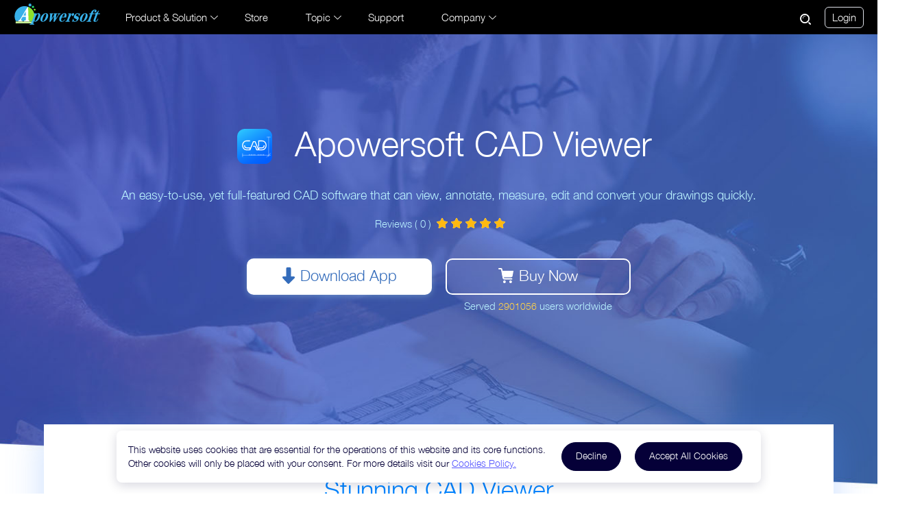

--- FILE ---
content_type: text/html; charset=utf8
request_url: https://www.apowersoft.com/cad-viewer
body_size: 9906
content:
<!DOCTYPE html><html lang="en"><head data-webp="true" ><meta name="viewport" content="width=device-width, maximum-scale=1, minimum-scale=1, user-scalable=no"><meta charset="utf-8"><meta http-equiv="X-UA-Compatible" content="IE=edge,chrome=1"/><link href="https://plus.google.com/106874255145760166184/" rel="publisher"><link rel="apple-touch-icon" href="//cfcdn.apowersoft.info/common/apple-touch-icon/apowersoft.png"> <link rel="preconnect" href="https://cfcdn.apowersoft.info" crossorigin><meta name="showUsersCount" content="ap_cadviewer_count"><title>Apowersoft CAD Viewer - View CAD files in any version easily and quickly</title><!-- This site is optimized with the Yoast SEO plugin v25.3.1 - https://yoast.com/wordpress/plugins/seo/ --><meta name="description" content="Apowersoft CAD Viewer is a light and fast CAD software that can help to view and edit CAD drawings without any hassle." /><link rel="canonical" href="https://www.apowersoft.com/cad-viewer" /><meta property="og:locale" content="en_US" /><meta property="og:type" content="article" /><meta property="og:title" content="Apowersoft CAD Viewer - View CAD files in any version easily and quickly" /><meta property="og:description" content="Apowersoft CAD Viewer is a light and fast CAD software that can help to view and edit CAD drawings without any hassle." /><meta property="og:url" content="https://www.apowersoft.com/cad-viewer" /><meta property="article:modified_time" content="2019-07-12T06:36:01+00:00" /><meta name="twitter:card" content="summary_large_image" /><meta name="twitter:site" content="@Apowersoft" /><script type="application/ld+json" class="yoast-schema-graph">{"@context":"https://schema.org","@graph":[{"@type":"WebPage","@id":"https://www.apowersoft.com/cad-viewer","url":"https://www.apowersoft.com/cad-viewer","name":"Apowersoft CAD Viewer - View CAD files in any version easily and quickly","isPartOf":{"@id":"https://www.apowersoft.com/#website"},"datePublished":"2019-07-03T10:40:30+00:00","dateModified":"2019-07-12T06:36:01+00:00","description":"Apowersoft CAD Viewer is a light and fast CAD software that can help to view and edit CAD drawings without any hassle.","inLanguage":"en-US","potentialAction":[{"@type":"ReadAction","target":["https://www.apowersoft.com/cad-viewer"]}]},{"@type":"WebSite","@id":"https://www.apowersoft.com/#website","url":"https://www.apowersoft.com/","name":"","description":"","potentialAction":[{"@type":"SearchAction","target":{"@type":"EntryPoint","urlTemplate":"https://www.apowersoft.com/?s={search_term_string}"},"query-input":{"@type":"PropertyValueSpecification","valueRequired":true,"valueName":"search_term_string"}}],"inLanguage":"en-US"}]}</script><!-- / Yoast SEO plugin. --><!--[if lte IE 9]><link rel="stylesheet" href="//cfcdn.apowersoft.info/css/old-browser.css?0d8c2ac62b1bc83f81305f2656323afd"><script src="//cfcdn.apowersoft.info/js/old-browser.js?f81ccfed23f1b071dc75dc3b23326e52"></script><![endif]--><link rel="preconnect" href="https://www.googletagmanager.com"><link rel="preconnect" href="https://cdnweb.aoscdn.com"><link rel="preconnect" href="https://www.google-analytics.com"><link rel="preconnect" href="https://stats.g.doubleclick.net"><link rel="stylesheet" href="//cfcdn.apowersoft.info/css-new/framework.css?d23ffa939879cdce595eca2d184ef4ac"><link rel="stylesheet" href="//cfcdn.apowersoft.info/css-new/cadViewer.css?da3987c96e3a456cf876343ef85ff3f7"><script>window.$apTranslations={"Rating":{"Product_Reviews":"Product Reviews","REVIEWS":"REVIEWS","ADD_YOUR_REVIEW":"ADD YOUR REVIEW","Reviews":"Reviews","Write_your_review":"Write your review","Title":"Title","Name":"Name","Email":"Email","Cancel":"Cancel","Submit":"Submit","Poor":"Poor","Fair":"Fair","Average":"Average","Good":"Good","Excellent":"Excellent"},"GoogleSearch":{"Placeholder":"Search"},"ShareVertical":{"Share":"Share"},"Support":{"Title":"Submit Ticket","Email":"Email","EmailPlaceholder":"Email","QuestionType":"Question Type","QuestionTypePlaceholder":"Question Type","Subject":"Subject","SubjectPlaceholder":"Subject","Attachments":"Attachments","AddFile":"Add file","Reset":"Reset","Submit":"Submit","SubmitSuccess":"Submit successfully!","Option1":"Purchase and security","Option2":"Registration and key code","Option3":"Using the product","Option4":"Technical issue","Option5":"Refund","Option6":"Suggestion or Complaints","Option7":"Business Cooperation","Option8":"Others"},"mesage":[]}</script><style type="text/css">      [v-cloak] {        display: none !important;      }</style><script>  var apowerConfig = {    "pageType": 'product',    "productId": '331',    "productType": ''  };  /* 头部导航列表JSON数据 */  var apMenuData = [    {      "text": "Product & Solution",       "link": null,      "popperClass": "product-popover",      "children": [        {          "text": "Multimedia",          "icon": "multimedia",          "link": null,          "children": [            {              "text": "Apowersoft Unlimited",              "link": "/all-apowersoft"            },            {              "text": "Video Editor",              "link": "/video-editor"            },            {              "text": "File Compressor",              "link": "/compress-file"            },            {              "text": "Video Creator",              "link": "/create-video"            },            {              "text": "Streaming Audio Recorder",              "link": "/streaming-audio-recorder.html"            },            {              "text": "Video Converter Studio",              "link": "/video-converter-studio.html"            },            {              "text": "Watermark Remover",              "link": "/watermark-remover"            },            {              "text": "GIF Maker",              "link": "/gif"            }          ]        },        {          "text": "Mobile",          "icon": "mobile",          "link": null,          "children": [            {              "text": "Phone Manager",              "link": "/phone-manager"            },            {              "text": "Phone Mirror",              "link": "/phone-mirror"            },{              "text": "Live Streaming Tool",              "link": "/casttingo"            },            {              "text": "iPhone/iPad Recorder",              "link": "/iphone-ipad-recorder"            },            {              "text": "Android Recorder",              "link": "/android-recorder"            },            {              "text": "iOS Data Recovery",              "link": "/iphone-data-recovery"            },            {              "text": "Unlock iPhone/iPad",              "link": "/ios-unlock"            }          ]        },        {          "text": "Utility",          "icon": "utility",          "link": null,          "children": [            {              "text": "Record All Screen",              "link": "/record-all-screen",            },            {              "text": "PDF Editor",              "link": "/pdf-editor",            },            {              "text": "Data Recovery",              "link": "/data-recovery",            },            {              "text": "PDF Compressor",              "link": "/pdf-compressor",            },            {              "text": "Screen Recorder Pro",              "link": "/screen-recorder.html",            },            {              "text": "Screen Capture Pro",              "link": "/screen-capture-pro",            },            {              "text": "PDF Converter",              "link": "/pdf-converter",            },            {              "text": "Background Eraser",              "link": "/background-eraser",            },            {              "text": "CAD Viewer",              "link": "/cad-viewer",            }          ]        },        {          "text": "Online",          "icon": "online",          "link": null,          "children": [            {              "text": "Video Editor",              "link": "/online-video-editor"            },            {              "text": "File Compressor",              "link": "/compress-file-online"            },            {              "text": "Screen Recorder",              "link": "/free-online-screen-recorder"            },            {              "text": "Audio Recorder",              "link": "/free-audio-recorder-online"            },            {              "text": "Video Converter",              "link": "/free-online-video-converter"            },            {              "text": "HEIC Converter",              "link": "/heic-to-jpg"            },            {              "text": "Screen Capture",              "link": "/free-screen-capture"            },            {              "text": "PDF Editor",              "link": "/pdf-editor-online"            },            {              "text": "Watermark Remover",              "link": "/online-watermark-remover"            },            {              "text": "Background Eraser",              "link": "/remove-background-online"            },          ]        }      ]    },    {      "text": "Store",      "link": "/store",    },    {      "text": "Topic",      "link": null,      "popperClass": "topic-popover",      "children": [        {          "text": "AI Tools & Resources",          "link": "https://reccloud.com/topics/ai-tools-and-resources"        },{          "text": "Trending Topics",          "link": "https://reccloud.com/topics/popular-topics"        },        {          "text": "Video Editing Skills",          "link": "https://reccloud.com/topics/video-editing"        },        {          "text": "Screen Recording Skills",          "link": "https://reccloud.com/topics/screen-recording"        },        {          "text": "Tech Tips & Tricks",          "link": "https://reccloud.com/topics/tips-and-resources"        },        {          "text": "Top 5 AI Image to Video Generators",          "link": "https://reccloud.com/ai-image-to-video-generator.html"        },        {          "text": "5 Best YouTube Video Summarizers",          "link": "https://reccloud.com/youtube-video-summarizer.html"        },        {          "text": "Top 5 AI Voice Generators You Should Try",          "link": "https://reccloud.com/ai-voice-generator.html"        },        {          "text": "Top 8 AI Video Generators",          "link": "https://reccloud.com/ai-video-generator.html"        },        {          "text": "How to Extract Audio from Video",          "link": "https://reccloud.com/extract-audio-from-video.html"        },        {          "text": "How to Transfer iPhone/iPad Files",          "link": "/free-online-iphone-ipad-ipod-transfer"        },        {          "text": "How to Edit Audio Online",          "link": "/free-online-audio-editor"        },        {          "text": "How to Change Photo Background",          "link": "/change-photo-background"        },      ]    },    {      "text": "Support",      "link": "/support"    },    {      "text": "Company",      "link": null,      "popperClass": "company-popover",      "children": [        {          "text": "About Us",          "link": "/about-us",          "icon": "about-us"        },        {          "text": "Contact Us",          "link": "/contact-us",          "icon": "contact-us"        },        {          "text": "Become Partner",          "link": "/apowersoft-reseller-program",          "icon": "become-partner"        }      ]    }  ];  // 是否是代理平台,如果是代理平台，需要替换购买平台为avangate,avangate 的购买链接在全局变量window.avangateUrls中  if(window.location.href.toLowerCase().indexOf('affiliate') > -1) {window.localStorage.affiliate = true}</script><meta name="referrer" content="no-referrer-when-downgrade"><script>!function(){function a(a){for(var b=d.cookie.split(";"),c=0;c<b.length;c++){var e=b[c].trim().split(a+"=");if(2===e.length&&""===e[0])return e[1]}return""}function b(a){return encodeURIComponent(a)}var c="//cdnweb.aoscdn.com/wxhawk.js",d=document,e=[];try{var f=d.location,g=d.getElementsByTagName("head")[0],h=d.createElement("script"),i=d.referrer,j=a("_ga");if(j&&e.push("appgaid="+b(j)),i&&e.push("__referer__="+b(i)),e.push("__href__="+b(f.href)),e&&e.length>0){var k=c.indexOf("?")>0?"&":"?";c=c+k+e.join("&")}h.async=!0,h.src=c,g.appendChild(h)}catch(l){}}(window);</script></head><body  itemtype="http://schema.org/SoftwareApplication"><!-- Very Large Image LCP Hack --><img width="99999" height="99999" style="pointer-events: none; position: absolute; top: 0; left: 0; width: 99vw; height: 99vh; max-width: 99vw; max-height: 99vh;"  src="[data-uri]" alt><div id="app" v-cloak>  <ap-header id="ap-header" height="50px">    <div class="ap-container">      <collapsed-menu></collapsed-menu>      <a href="/" class="logo" itemprop="url" title="Apowersoft" aria-label="Apowersoft Logo"></a>      <pc-header-menu></pc-header-menu>      <header-account-button>        <span slot="login">Login</span>        <span slot="myaccount">My Account</span>        <span slot="logout">Logout</span>      </header-account-button>    </div>  </ap-header><sub-header logo="//cfcdn.apowersoft.info/img/logo/svg/cad-viewer.svg"  download="https://download.apowersoft.com/down.php?softid=cadviewer"  download-text="Download"  download-id="download1"  buy="/store/cad-viewer.html"  buy-text="Buy now"  title="CAD Viewer"  guide="/cad-viewer"  guide-text="Guide"  feature="#"  feature-text="Feature"  reviews  review-text="Reviews"  @review="showReviews(331, 5.0)">    <template slot="nav">    </template></sub-header><!-- banner --><div class="main">  <div class="wrapper">    <div class="main-write">      <h1>Apowersoft CAD Viewer</h1>      <p class="dec">An easy-to-use, yet full-featured CAD software that can view, annotate, measure, edit and convert your drawings quickly.</p>      <rating size="small" :rating="5.0" :total="0" :product-id="331"></rating>      <div class="btn-group">        <div>          <a href="https://download.apowersoft.com/down.php?softid=cadviewer"            rel="nofollow" id="download2" class="download btn">            <span class="download-span" id="download-span2">Download App</span>          </a>        </div>        <div>          <a href="/store/cad-viewer.html"          rel="nofollow" id="buy-now3" class="buy btn">          <span class="buy-span" id="buy-span3">Buy Now</span>        </a>        <div class="develop">          Served           <span class="downloads-num">2901056</span> users worldwide        </div>        </div>      </div>    </div>  </div></div><div class="function content-block">  <div class="wrapper">    <h2>Stunning CAD Viewer</h2>    <p>Anyone can open and view all versions of AutoCAD drawings completely and accurately, and even edit and model their designs quickly and easily due to its exclusive analytical technique.</p>    <div class="bg"></div>    <div class="download">      <a class="download" href="https://download.apowersoft.com/down.php?softid=cadviewer" rel="nofollow" id="download2-1"><span class="download-span" id="download-span2-1">Start your free trial</span></a>    </div>  </div></div><div class="section-1 content-block">  <div class="wrapper">    <div class="left">    </div>    <div class="right">      <h3 class="title">Fully Compatible with DWG Files</h3>      <p class="description">No matter if it's a higher or lower DWG file, this CAD software allows you to open it without such problems as unclear fonts, wrong mild steel types, inexplicable Latin character garbled, etc.</p>    </div>  </div></div><div class="section-2 content-block">  <div class="wrapper">    <div class="left">      <h3 class="title">Multiple Powerful Functions Built-in</h3>      <p class="description">It also has a useful toolkit to modify and re-model the designs.You can annotate your drawings with text, linear, ellipse, rectangle, etc. In addition, add annotative dimensions to the objects in your draft without damaging the quality including linear, radial, angular, ordinate, arc length, etc; Measure the distance, angle, radius, area, volume, arc length, coordinate, and even edit the drawings as you go.</p>      <div class="download" style="margin-top:0;">        <a class="download" href="https://download.apowersoft.com/down.php?softid=cadviewer" rel="nofollow" id="download2-2">          <span class="download-span" id="download-span2-2">Start your free trial</span>        </a>      </div>    </div>    <div class="right">      <i class="decorate-1"></i>      <i class="decorate-2"></i>      <i class="decorate-3"></i>    </div>  </div></div><div class="section-1 content-block">  <div class="wrapper">      <div class="left bg">      </div>      <div class="right">          <h3 class="title">Collaborate with Others Effectively</h3>          <p class="description">Your annotations and modifications will be saved on the drawing completely and accurately. When you open it at anytime on a computer, you can view the edits with your team or your customers hassle-free. No formal CAD training or related skills are required.</p>      </div>  </div></div><div class="section-2 content-block sect2">  <div class="wrapper">      <div class="left">          <h3 class="title">Convert, Share and Print CAD Drawings</h3>          <p class="description">With this CAD viewer on your computer, you can convert your DWG files to PDF format without AutoCAD installed, so that you can print or directly share your drawings with other people anytime and anywhere you want.</p>          <div class="download" style="margin-top:0;">              <a class="download" href="https://download.apowersoft.com/down.php?softid=cadviewer" rel="nofollow" id="download2-3"><span class="download-span" id="download-span2-3">Start your free trial</span></a>          </div>      </div>      <div class="right">          <i class="decorate-1 decorate-4"></i>          <i class="decorate-2 decorate-5"></i>          <i class="decorate-3 decorate-6"></i>      </div>  </div></div><div class="why content-block">  <div class="wrapper">    <h2>Why Choose Us</h2>    <ul>      <li class="speed">        <h3>Easy and Convenient</h3>        <p>The fresh and intuitive user interface gives you instant access to its all functions easily and quickly. No previous experience or skills are required.</p>      </li>      <li class="save">        <h3>Small File Size</h3>        <p>A lightweight software that takes up very little of the computer disk storage space. No need to worry about it slowing down your computer.</p>      </li>      <li class="interface">        <h3>All DWG Versions Supported</h3>        <p>Ensure the interoperability between different DWG versions. Read the content quickly and smoothly without garbled or open failure issues.</p>      </li>    </ul>  </div></div><div class="review">  <div class="wrapper">    <h2>We've served over 1,000,000 users. Here are reviews from some of them.</h2>    <ap-carousel :interval="5000" :autoplay="false" :height="'560px'" :trigger="'click'" arrow="always" indicator-position="outside">      <ap-carousel-item>        <div class="item-wrapper asset1">           <div class="por"></div>          <p class="review-star">            <span>Highly Recommended</span>            <rating read-only size="small" :rating="5" :show-count="false"></rating>          </p>          <p class="review-txt">As a drafter, I always have problems when collaborating with others. This software helps me open higher DWG version successfully. Thank you so much!</p>          <p class="review-name">-- Johnson</p>        </div>      </ap-carousel-item>      <ap-carousel-item>        <div class="item-wrapper asset2">           <div class="por"></div>          <p class="review-star">            <span>Great Job</span>            <rating read-only size="small" :rating="5" :show-count="false"></rating>          </p>          <p class="review-txt">Very very very good software. No lags when opening my files and it shows the details clearly and accurately. Keep on going with your work!!</p>          <p class="review-name">-- Barbosa</p>        </div>      </ap-carousel-item>      <ap-carousel-item>        <div class="item-wrapper asset3">           <div class="por"></div>          <p class="review-star">            <span>Awesome</span>            <rating read-only size="small" :rating="5" :show-count="false"></rating>          </p>          <p class="review-txt">A great option to edit my drawings. Easy to use. Very useful. I've recommended it to my partners.</p>          <p class="review-name">-- Lynda</p>        </div>      </ap-carousel-item>    </ap-carousel>  </div></div><div class="step content-block">  <div class="wrapper">    <h2>View and Edit CAD in Simple Steps</h2>    <ul>      <li class="first">        <div class="bg"></div>        <p><span>Step 1:</span> Browse and import DWG files</p>      </li>      <li class="second">        <div class="bg"></div>        <p><span>Step 2:</span> Open and read AutoCAD drawings</p>      </li>      <li class="third">        <div class="bg"></div>        <p><span>Step 3:</span> View and modify DWG files content</p>      </li>    </ul>  </div></div><div class="convert content-block">  <div class="wrapper">    <h2>Join 1,000,000+ customers worldwide by using Apowersoft CAD Viewer</h2>    <div class="btn-group">      <a href="https://download.apowersoft.com/down.php?softid=cadviewer" rel="nofollow" id="download2-3" class="download"><span class="download-span" id="download-span2-3">Download App</span></a>    </div>    <div class="develop">Served       <span class="downloads-num">3216440</span> users worldwide</div>  </div></div><ap-footer height="auto">      <div class="footer-wrapper wrapper">        <div class="footer-main">          <dl>              <dt>PARTNERS</dt>              <dd><a rel="nofollow" href="https://www.youtube.com/apowersoft" target="_blank">YouTube Channel</a></dd>              <dd><a rel="nofollow" href="http://en.softonic.com/author/apowersoft" target="_blank">Softonic Download</a></dd>              <dd><a rel="nofollow" href="https://download.cnet.com/s/apowersoft/" target="_blank">CNET Download</a></dd>          </dl>          <dl>              <dt>HELP &amp; CONTACT</dt>              <dd class="support-help"><a rel="nofollow" href="/support/">Help Center</a></dd>              <dd class="support-email"><a rel="nofollow" href="/support/submit-ticket/">Online form</a></dd>          </dl>          <dl>              <dt>WHO WE ARE</dt>              <dd><a rel="nofollow" href="/about-us">About us</a></dd>              <dd><a rel="nofollow" href="/contact-us">Contact Us</a></dd>              <dd><a rel="nofollow" href="/apowersoft-reseller-program">Become Partner</a></dd>              <dd><a rel="nofollow" href="/student-discount">Student Discount</a></dd>          </dl>          <dl>              <dt>Choose your language</dt>              <select-language></select-language>              <dd class="footer-select">                  <div class="language-select">                    <div class="language-select-flag"></div>                    <div class="language-select-name"></div>                    <div class="el-icon-arrow-down"></div>                  </div>              </dd>              <dd class="footer-social">                  <a class="fb" aria-label="share facebook" href="https://www.facebook.com/apowersoft" rel="nofollow" target="_blank"></a>                  <a class="tt" aria-label="share twitter" href="https://twitter.com/apowersoft" rel="nofollow" target="_blank"></a>                  <a class="pt" aria-label="share pinterest" href="http://www.pinterest.com/apowersoft" rel="nofollow" target="_blank"></a>                  <a class="ig" aria-label="share instagram" href="https://www.instagram.com/apowersoft" rel="nofollow" target="_blank"></a>              </dd>          </dl>        </div>        <div class="copyright">          <p>Copyright &#169; 2025 WANGXU TECHNOLOGY CO., LIMITED. All Rights Reserved.</p>                    <a rel="nofollow" href="/terms">Terms</a>          <a rel="nofollow" href="/privacy">Privacy</a>          <a rel="nofollow" href="/cookies-policy">Cookies Policy</a>          <a rel="nofollow" href="/end-user-license-agreement">License Agreement</a>  <a rel="nofollow" href="/about-software-service">Software Service</a>      </div>      </div>  </ap-footer>  <right-bar :items="['support','rocket']" :support-text="'Support'" :rocket-text="'Back to top'"></right-bar></div><!-- 底部活动banner  begin --><!-- 底部活动banner  end --><style type="text/css">  .cookie-tip {    position: fixed;    left: 50%;    transform: translateX(-50%);    box-sizing: border-box;    transition: opacity .25s ease;    border: 1px solid transparent;    background-color: #fff!important;    z-index: 9999;  }  .cookie-tip >div {    display: flex;    flex-wrap: nowrap;    flex-direction: row;    align-items: center;  }  .cookie-tip button {    width: auto;    height: auto;    display: inline-block;    font-weight: 400;    color: #050038;    text-decoration: none;    margin: 0;    border: 1px solid #050038;    outline: none;    opacity: 1;    transition: .25s ease;    transition-property: background,color;    background: #050038;    color: #fff;    font-size: 17.5px;    line-height: 25px;    padding: 11.25px 25px 13.75px;    border-radius: 50px;    white-space: nowrap;    min-width: auto;    margin: 0 10px;  }  .cookie-tip {    background: transparent;    color: #050038;  }  .cookie-tip button:hover {    background: transparent;    color: #050038;  }  .cookie-tip a {    color: #5555FF;    text-decoration: underline;  }  @media (min-width: 480px) and (max-width: 799px) {    .cookie-tip{      width: 81.25vw;      padding: 2vw;      border-radius: 1vw;      box-shadow: 0 0.5vw 2vw rgb(5 0 56 / 16%);      bottom: 2vw;    }    .cookie-tip p {      font-size: 1.5vw;      line-height: 2.25vw;    }    .cookie-tip button {      font-size: 1.5vw;    }  }  @media (min-width: 800px) and (max-width: 1199px) {    .cookie-tip {      width: 650px;      padding: 16px;      border-radius: 8px;      box-shadow: 0 4px 16px rgb(5 0 56 / 16%);      bottom: 16px;    }    .cookie-tip p {      font-size: 12px;      line-height: 18px;    }    .cookie-tip button {      font-size: 12px;      line-height: 16px;      padding: 7px 16px 9px;      border-radius: 40px;    }  }  @media (min-width: 1200px) and (max-width: 1799px) {    .cookie-tip {      width: 940px;      padding: 16px;      border-radius: 8px;      box-shadow: 0 4px 16px rgb(5 0 56 / 16%);      bottom: 16px;    }    .cookie-tip p {      font-size: 14px;      line-height: 20px;    }    .cookie-tip button {      font-size: 14px;      line-height: 20px;      padding: 9px 20px 11px;      border-radius: 40px;    }  }  @media (min-width: 1800px) {    .cookie-tip {      width: 1175px;      padding: 20px;      border-radius: 10px;      box-shadow: 0 5px 20px rgb(5 0 56 / 16%);      bottom: 20px;    }    .cookie-tip p {      font-size: 17.5px;      line-height: 25px;    }    .cookie-tip button {      font-size: 14px;      line-height: 25px;      padding: 11.25px 25px 13.75px;      border-radius: 50px;      margin: 0 10px;    }  }</style><div class="cookie-tip">  <div>      <p>This website uses cookies that are essential for the operations of this website and its core functions.       Other cookies will only be placed with your consent. For more details visit our <a href="https://www.apowersoft.com/cookies-policy" _blank>Cookies Policy.</a></p>      <button>Decline</button>      <button id="accept-cookie-btn">Accept All Cookies</button>  </div></div><script type="text/javascript">  function cookieTipInit() {    if (window.localStorage.getItem("accept-cookie")) {      document.querySelector(".cookie-tip").setAttribute("hidden", true);      return;    }    moveUp();    var buttons = document.querySelectorAll(".cookie-tip button");    for( var i =0;i<buttons.length;i++){      buttons[i].addEventListener('click', function() {        window.localStorage.setItem("accept-cookie", true);        document.querySelector(".cookie-tip").setAttribute("hidden", true);        moveToBottom();      })    }  }    function moveUp(){    var hasActBanner = false;    var actEl = document.querySelector(".win.activity-win");    hasActBanner = !!actEl;    var cookieTipEl = document.querySelector(".cookie-tip");    if(hasActBanner){      var tipHeight = cookieTipEl.clientHeight + 16;      var oldStyle = actEl.getAttribute('style')||'';      oldStyle +=";bottom:"+tipHeight+"px;";      actEl.setAttribute('style',oldStyle);    }  }  function moveToBottom(){    var actEl = document.querySelector(".win.activity-win");    if(!actEl){      return;    }    var oldStyle = actEl.getAttribute('style')||'';    oldStyle +=";bottom: 0px;";    actEl.setAttribute('style',oldStyle);  }  cookieTipInit();</script><!-- 点击下载提示  begin -->    <style type="text/css">      .download-tip {        position: fixed;        bottom: 0;        left: 0;        width: 239px;        height: 140px;        padding-top: 30px;        text-align: center;        color: white;        font-size: 16px;        font-family: Avenir;        background: url("//cfcdn.apowersoft.info/img/common/png/download-tip.png") center top/cover no-repeat;        display: none;        z-index: 1000;      }    </style>        <div class="download-tip" id="download-tip">        Click below to install    </div><!-- 点击下载提示  end --><script>  (function(window, undefined) {    var old_onload = window.onload;    window.onload = function() {              function _agentHas(s) {          return window.navigator.userAgent.toLowerCase().indexOf(s) > -1;        }        function isChrome() {          return _agentHas("chrome") && _agentHas("safari") && !_agentHas("edge");        }        function isEdge() {          return _agentHas("edge");        }        function showTip() {          if (isChrome() || isEdge()) {            document.getElementById('download-tip').style.display = 'block';          }        }        let els = document.querySelectorAll('a.download');                          var key = "ap_cadviewer_count";        for (var d of document.querySelectorAll('.downloads-num')) {          d.setAttribute('style', 'opacity: 1');        }        localStorage.removeItem("time");        if (localStorage.getItem(key)) {          for (var i in document.querySelectorAll('.downloads-num')) {            document.querySelectorAll('.downloads-num')[i].innerText = localStorage.getItem(key);          }        }        var downloads = document.querySelector('.downloads-num').innerText;        function format_number(n) {          var b = parseInt(n).toString();          var len = b.length;          if (len <= 3) {              return b;          }          var r = len % 3;          return r > 0 ? b.slice(0, r) + "," + b.slice(r, len).match(/\d{3}/g).join(",") : b.slice(r, len).match(/\d{3}/g).join(",");        }        setInterval(function() {          downloads = downloads.replace(/,/g, "");          downloads = parseInt(downloads) + Math.floor(Math.random(1, 5) * 5);          downloads = format_number(downloads);          for (var i in document.querySelectorAll('.downloads-num')) {            document.querySelectorAll('.downloads-num')[i].innerText = downloads;            localStorage.setItem(key, downloads);          }        }, Math.floor(Math.random() * 5 + 1) * 1000);            typeof old_onload === "function" && old_onload();    };  })(window);  </script><script type="text/javascript">    var WEBPACK_PUBLIC_PATH = "//cfcdn.apowersoft.info/";</script><script nomodule src="https://polyfill.io/v3/polyfill.min.js?features=es2015%2Ces2016%2Ces2017%2Ces2018%2Ces2019%2CIntersectionObserverEntry%2CIntersectionObserver%2Cdefault"></script><script src="//cfcdn.apowersoft.info/lib/vue.min.js?94fbbc9116995db775c8b22e8c53297f"></script><script defer src="//cfcdn.apowersoft.info/js-new/framework.bundle.js?e9f30595e6919c26aa0395066424996d"></script><script defer src="//cfcdn.apowersoft.info/js-new/cadViewer.bundle.js?6832abbac9668f5306692e27f937b460"></script><!-- Google Tag Manager EasyCDN Start --><script>window.dataLayer = window.dataLayer || [];dataLayer.push({'google_analytics_id':'G-12C1QBTQSW'});(function(w,d,s,l,i){w[l]=w[l]||[];w[l].push({'gtm.start':new Date().getTime(),event:'gtm.js'});var f=d.getElementsByTagName(s)[0],j=d.createElement(s),dl=l!='dataLayer'?'&l='+l:'';j.async=true;j.src='https://www.googletagmanager.com/gtm.js?id='+i+dl;f.parentNode.insertBefore(j,f);})(window,document,'script','dataLayer','GTM-KT4BDX3');</script><script>(function(w,d,s,l,i){w[l]=w[l]||[];w[l].push({'gtm.start':new Date().getTime(),event:'gtm.js'});var f=d.getElementsByTagName(s)[0],j=d.createElement(s),dl=l!='dataLayer'?'&l='+l:'';j.async=true;j.src='https://www.googletagmanager.com/gtm.js?id='+i+dl;f.parentNode.insertBefore(j,f);})(window,document,'script','dataLayer','GTM-MCFLF92');</script><!-- Google Tag Manager EasyCDN End --></body></html><!-- Request url: /cad-viewer, Generated time: 2026-01-13 12:43:58, Is 404: 0 -->


--- FILE ---
content_type: text/css
request_url: https://cfcdn.apowersoft.info/css-new/framework.css?d23ffa939879cdce595eca2d184ef4ac
body_size: 7826
content:
.SkeletonBox{display:block;position:relative;overflow:hidden;vertical-align:middle;background-color:transparent;margin:auto;width:100%;height:1em}.SkeletonBox:after{content:"";position:absolute;top:0;right:0;bottom:0;left:0;transform:translateX(-100%);background-image:linear-gradient(90deg,hsla(0,0%,100%,0),hsla(0,0%,100%,.2) 20%,hsla(0,0%,100%,.5) 60%,hsla(0,0%,100%,0));animation:shimmer 5s infinite}@keyframes shimmer{to{transform:translateX(100%)}}.ap-button{display:inline-block;line-height:1;white-space:nowrap;cursor:pointer;background:#fff;border:1px solid #dcdfe6;color:#606266;-webkit-appearance:none;text-align:center;box-sizing:border-box;outline:0;margin:0;transition:.1s;font-weight:500;-moz-user-select:none;-webkit-user-select:none;-ms-user-select:none;padding:12px 20px;font-size:14px;border-radius:4px}.ap-button+.ap-button{margin-left:10px}.ap-button:focus,.ap-button:hover{color:#409eff;border-color:#c6e2ff;background-color:#ecf5ff}.ap-button:active{color:#3a8ee6;border-color:#3a8ee6;outline:0}.ap-button::-moz-focus-inner{border:0}.ap-button [class*=ap-icon-]+span{margin-left:5px}.ap-button.is-plain:focus,.ap-button.is-plain:hover{background:#fff;border-color:#409eff;color:#409eff}.ap-button.is-active,.ap-button.is-plain:active{color:#3a8ee6;border-color:#3a8ee6}.ap-button.is-plain:active{background:#fff;outline:0}.ap-button.is-disabled,.ap-button.is-disabled:focus,.ap-button.is-disabled:hover{color:#c0c4cc;cursor:not-allowed;background-image:none;background-color:#fff;border-color:#ebeef5}.ap-button.is-disabled.ap-button--text{background-color:transparent}.ap-button.is-disabled.is-plain,.ap-button.is-disabled.is-plain:focus,.ap-button.is-disabled.is-plain:hover{background-color:#fff;border-color:#ebeef5;color:#c0c4cc}.ap-button.is-loading{position:relative;pointer-events:none}.ap-button.is-loading:before{pointer-events:none;content:"";position:absolute;left:-1px;top:-1px;right:-1px;bottom:-1px;border-radius:inherit;background-color:hsla(0,0%,100%,.35)}.ap-button.is-round{border-radius:20px;padding:12px 23px}.ap-button.is-circle{border-radius:50%;padding:12px}.ap-button--primary{color:#fff;background-color:#409eff;border-color:#409eff}.ap-button--primary:focus,.ap-button--primary:hover{background:#66b1ff;border-color:#66b1ff;color:#fff}.ap-button--primary:active{outline:0}.ap-button--primary.is-active,.ap-button--primary:active{background:#3a8ee6;border-color:#3a8ee6;color:#fff}.ap-button--primary.is-disabled,.ap-button--primary.is-disabled:active,.ap-button--primary.is-disabled:focus,.ap-button--primary.is-disabled:hover{color:#fff;background-color:#a0cfff;border-color:#a0cfff}.ap-button--primary.is-plain{color:#409eff;background:#ecf5ff;border-color:#b3d8ff}.ap-button--primary.is-plain:focus,.ap-button--primary.is-plain:hover{background:#409eff;border-color:#409eff;color:#fff}.ap-button--primary.is-plain:active{background:#3a8ee6;border-color:#3a8ee6;color:#fff;outline:0}.ap-button--primary.is-plain.is-disabled,.ap-button--primary.is-plain.is-disabled:active,.ap-button--primary.is-plain.is-disabled:focus,.ap-button--primary.is-plain.is-disabled:hover{color:#8cc5ff;background-color:#ecf5ff;border-color:#d9ecff}.ap-button--success{color:#fff;background-color:#67c23a;border-color:#67c23a}.ap-button--success:focus,.ap-button--success:hover{background:#85ce61;border-color:#85ce61;color:#fff}.ap-button--success.is-active,.ap-button--success:active{background:#5daf34;border-color:#5daf34;color:#fff}.ap-button--success:active{outline:0}.ap-button--success.is-disabled,.ap-button--success.is-disabled:active,.ap-button--success.is-disabled:focus,.ap-button--success.is-disabled:hover{color:#fff;background-color:#b3e19d;border-color:#b3e19d}.ap-button--success.is-plain{color:#67c23a;background:#f0f9eb;border-color:#c2e7b0}.ap-button--success.is-plain:focus,.ap-button--success.is-plain:hover{background:#67c23a;border-color:#67c23a;color:#fff}.ap-button--success.is-plain:active{background:#5daf34;border-color:#5daf34;color:#fff;outline:0}.ap-button--success.is-plain.is-disabled,.ap-button--success.is-plain.is-disabled:active,.ap-button--success.is-plain.is-disabled:focus,.ap-button--success.is-plain.is-disabled:hover{color:#a4da89;background-color:#f0f9eb;border-color:#e1f3d8}.ap-button--warning{color:#fff;background-color:#e6a23c;border-color:#e6a23c}.ap-button--warning:focus,.ap-button--warning:hover{background:#ebb563;border-color:#ebb563;color:#fff}.ap-button--warning.is-active,.ap-button--warning:active{background:#cf9236;border-color:#cf9236;color:#fff}.ap-button--warning:active{outline:0}.ap-button--warning.is-disabled,.ap-button--warning.is-disabled:active,.ap-button--warning.is-disabled:focus,.ap-button--warning.is-disabled:hover{color:#fff;background-color:#f3d19e;border-color:#f3d19e}.ap-button--warning.is-plain{color:#e6a23c;background:#fdf6ec;border-color:#f5dab1}.ap-button--warning.is-plain:focus,.ap-button--warning.is-plain:hover{background:#e6a23c;border-color:#e6a23c;color:#fff}.ap-button--warning.is-plain:active{background:#cf9236;border-color:#cf9236;color:#fff;outline:0}.ap-button--warning.is-plain.is-disabled,.ap-button--warning.is-plain.is-disabled:active,.ap-button--warning.is-plain.is-disabled:focus,.ap-button--warning.is-plain.is-disabled:hover{color:#f0c78a;background-color:#fdf6ec;border-color:#faecd8}.ap-button--danger{color:#fff;background-color:#f56c6c;border-color:#f56c6c}.ap-button--danger:focus,.ap-button--danger:hover{background:#f78989;border-color:#f78989;color:#fff}.ap-button--danger.is-active,.ap-button--danger:active{background:#dd6161;border-color:#dd6161;color:#fff}.ap-button--danger:active{outline:0}.ap-button--danger.is-disabled,.ap-button--danger.is-disabled:active,.ap-button--danger.is-disabled:focus,.ap-button--danger.is-disabled:hover{color:#fff;background-color:#fab6b6;border-color:#fab6b6}.ap-button--danger.is-plain{color:#f56c6c;background:#fef0f0;border-color:#fbc4c4}.ap-button--danger.is-plain:focus,.ap-button--danger.is-plain:hover{background:#f56c6c;border-color:#f56c6c;color:#fff}.ap-button--danger.is-plain:active{background:#dd6161;border-color:#dd6161;color:#fff;outline:0}.ap-button--danger.is-plain.is-disabled,.ap-button--danger.is-plain.is-disabled:active,.ap-button--danger.is-plain.is-disabled:focus,.ap-button--danger.is-plain.is-disabled:hover{color:#f9a7a7;background-color:#fef0f0;border-color:#fde2e2}.ap-button--info{color:#fff;background-color:#909399;border-color:#909399}.ap-button--info:focus,.ap-button--info:hover{background:#a6a9ad;border-color:#a6a9ad;color:#fff}.ap-button--info.is-active,.ap-button--info:active{background:#82848a;border-color:#82848a;color:#fff}.ap-button--info:active{outline:0}.ap-button--info.is-disabled,.ap-button--info.is-disabled:active,.ap-button--info.is-disabled:focus,.ap-button--info.is-disabled:hover{color:#fff;background-color:#c8c9cc;border-color:#c8c9cc}.ap-button--info.is-plain{color:#909399;background:#f4f4f5;border-color:#d3d4d6}.ap-button--info.is-plain:focus,.ap-button--info.is-plain:hover{background:#909399;border-color:#909399;color:#fff}.ap-button--info.is-plain:active{background:#82848a;border-color:#82848a;color:#fff;outline:0}.ap-button--info.is-plain.is-disabled,.ap-button--info.is-plain.is-disabled:active,.ap-button--info.is-plain.is-disabled:focus,.ap-button--info.is-plain.is-disabled:hover{color:#bcbec2;background-color:#f4f4f5;border-color:#e9e9eb}.ap-button--medium{padding:10px 20px;font-size:14px;border-radius:4px}.ap-button--mini,.ap-button--small{font-size:12px;border-radius:3px}.ap-button--medium.is-round{padding:10px 20px}.ap-button--medium.is-circle{padding:10px}.ap-button--small,.ap-button--small.is-round{padding:9px 15px}.ap-button--small.is-circle{padding:9px}.ap-button--mini,.ap-button--mini.is-round{padding:7px 15px}.ap-button--mini.is-circle{padding:7px}.ap-button--text{border-color:transparent;color:#409eff;background:0 0;padding-left:0;padding-right:0}.ap-button--text:focus,.ap-button--text:hover{color:#66b1ff;border-color:transparent;background-color:transparent}.ap-button--text:active{color:#3a8ee6;background-color:transparent}.ap-button--text.is-disabled,.ap-button--text.is-disabled:focus,.ap-button--text.is-disabled:hover,.ap-button--text:active{border-color:transparent}.ap-button-group .ap-button--danger:last-child,.ap-button-group .ap-button--danger:not(:first-child):not(:last-child),.ap-button-group .ap-button--info:last-child,.ap-button-group .ap-button--info:not(:first-child):not(:last-child),.ap-button-group .ap-button--primary:last-child,.ap-button-group .ap-button--primary:not(:first-child):not(:last-child),.ap-button-group .ap-button--success:last-child,.ap-button-group .ap-button--success:not(:first-child):not(:last-child),.ap-button-group .ap-button--warning:last-child,.ap-button-group .ap-button--warning:not(:first-child):not(:last-child),.ap-button-group>.ap-dropdown>.ap-button{border-left-color:hsla(0,0%,100%,.5)}.ap-button-group .ap-button--danger:first-child,.ap-button-group .ap-button--danger:not(:first-child):not(:last-child),.ap-button-group .ap-button--info:first-child,.ap-button-group .ap-button--info:not(:first-child):not(:last-child),.ap-button-group .ap-button--primary:first-child,.ap-button-group .ap-button--primary:not(:first-child):not(:last-child),.ap-button-group .ap-button--success:first-child,.ap-button-group .ap-button--success:not(:first-child):not(:last-child),.ap-button-group .ap-button--warning:first-child,.ap-button-group .ap-button--warning:not(:first-child):not(:last-child){border-right-color:hsla(0,0%,100%,.5)}.ap-button-group{display:inline-block;vertical-align:middle}.ap-button-group:after,.ap-button-group:before{display:table;content:""}.ap-button-group:after{clear:both}.ap-button-group>.ap-button{float:left;position:relative}.ap-button-group>.ap-button+.ap-button{margin-left:0}.ap-button-group>.ap-button.is-disabled{z-index:1}.ap-button-group>.ap-button:first-child{border-top-right-radius:0;border-bottom-right-radius:0}.ap-button-group>.ap-button:last-child{border-top-left-radius:0;border-bottom-left-radius:0}.ap-button-group>.ap-button:first-child:last-child{border-radius:4px}.ap-button-group>.ap-button:first-child:last-child.is-round{border-radius:20px}.ap-button-group>.ap-button:first-child:last-child.is-circle{border-radius:50%}.ap-button-group>.ap-button:not(:first-child):not(:last-child){border-radius:0}.ap-button-group>.ap-button:not(:last-child){margin-right:-1px}.ap-button-group>.ap-button.is-active,.ap-button-group>.ap-button:active,.ap-button-group>.ap-button:focus,.ap-button-group>.ap-button:hover{z-index:1}.ap-button-group>.ap-dropdown>.ap-button{border-top-left-radius:0;border-bottom-left-radius:0}.fade-in-linear-enter-active,.fade-in-linear-leave-active{transition:opacity .2s linear}.fade-in-linear-enter,.fade-in-linear-leave,.fade-in-linear-leave-active{opacity:0}.ap-fade-in-linear-enter-active,.ap-fade-in-linear-leave-active{transition:opacity .2s linear}.ap-fade-in-linear-enter,.ap-fade-in-linear-leave,.ap-fade-in-linear-leave-active{opacity:0}.ap-fade-in-enter-active,.ap-fade-in-leave-active{transition:all .3s cubic-bezier(.55,0,.1,1)}.ap-fade-in-enter,.ap-fade-in-leave-active{opacity:0}.ap-zoom-in-center-enter-active,.ap-zoom-in-center-leave-active{transition:all .3s cubic-bezier(.55,0,.1,1)}.ap-zoom-in-center-enter,.ap-zoom-in-center-leave-active{opacity:0;transform:scaleX(0)}.ap-zoom-in-top-enter-active,.ap-zoom-in-top-leave-active{opacity:1;transform:scaleY(1);transition:transform .3s cubic-bezier(.23,1,.32,1),opacity .3s cubic-bezier(.23,1,.32,1);transform-origin:center top}.ap-zoom-in-top-enter,.ap-zoom-in-top-leave-active{opacity:0;transform:scaleY(0)}.ap-zoom-in-bottom-enter-active,.ap-zoom-in-bottom-leave-active{opacity:1;transform:scaleY(1);transition:transform .3s cubic-bezier(.23,1,.32,1),opacity .3s cubic-bezier(.23,1,.32,1);transform-origin:center bottom}.ap-zoom-in-bottom-enter,.ap-zoom-in-bottom-leave-active{opacity:0;transform:scaleY(0)}.ap-zoom-in-left-enter-active,.ap-zoom-in-left-leave-active{opacity:1;transform:scale(1);transition:transform .3s cubic-bezier(.23,1,.32,1),opacity .3s cubic-bezier(.23,1,.32,1);transform-origin:top left}.ap-zoom-in-left-enter,.ap-zoom-in-left-leave-active{opacity:0;transform:scale(.45)}.collapse-transition{transition:height .3s ease-in-out,padding-top .3s ease-in-out,padding-bottom .3s ease-in-out}.horizontal-collapse-transition{transition:width .3s ease-in-out,padding-left .3s ease-in-out,padding-right .3s ease-in-out}.ap-list-enter-active,.ap-list-leave-active{transition:all 1s}.ap-list-enter,.ap-list-leave-active{opacity:0;transform:translateY(-30px)}.ap-opacity-transition{transition:opacity .3s cubic-bezier(.55,0,.1,1)}@font-face{font-family:element-icons;src:url(/assets/fonts/element-icons.313f7dac.woff) format("woff"),url(/assets/fonts/element-icons.45201881.ttf) format("truetype");font-weight:400;font-display:swap;font-style:normal}[class*=" ap-icon-"],[class^=ap-icon-]{font-family:element-icons!important;speak:none;font-style:normal;font-weight:400;font-variant:normal;text-transform:none;line-height:1;vertical-align:baseline;display:inline-block;-webkit-font-smoothing:antialiased;-moz-osx-font-smoothing:grayscale}.ap-icon-ice-cream-round:before{content:"\e6a0"}.ap-icon-ice-cream-square:before{content:"\e6a3"}.ap-icon-lollipop:before{content:"\e6a4"}.ap-icon-potato-strips:before{content:"\e6a5"}.ap-icon-milk-tea:before{content:"\e6a6"}.ap-icon-ice-drink:before{content:"\e6a7"}.ap-icon-ice-tea:before{content:"\e6a9"}.ap-icon-coffee:before{content:"\e6aa"}.ap-icon-orange:before{content:"\e6ab"}.ap-icon-pear:before{content:"\e6ac"}.ap-icon-apple:before{content:"\e6ad"}.ap-icon-cherry:before{content:"\e6ae"}.ap-icon-watermelon:before{content:"\e6af"}.ap-icon-grape:before{content:"\e6b0"}.ap-icon-refrigerator:before{content:"\e6b1"}.ap-icon-goblet-square-full:before{content:"\e6b2"}.ap-icon-goblet-square:before{content:"\e6b3"}.ap-icon-goblet-full:before{content:"\e6b4"}.ap-icon-goblet:before{content:"\e6b5"}.ap-icon-cold-drink:before{content:"\e6b6"}.ap-icon-coffee-cup:before{content:"\e6b8"}.ap-icon-water-cup:before{content:"\e6b9"}.ap-icon-hot-water:before{content:"\e6ba"}.ap-icon-ice-cream:before{content:"\e6bb"}.ap-icon-dessert:before{content:"\e6bc"}.ap-icon-sugar:before{content:"\e6bd"}.ap-icon-tableware:before{content:"\e6be"}.ap-icon-burger:before{content:"\e6bf"}.ap-icon-knife-fork:before{content:"\e6c1"}.ap-icon-fork-spoon:before{content:"\e6c2"}.ap-icon-chicken:before{content:"\e6c3"}.ap-icon-food:before{content:"\e6c4"}.ap-icon-dish-1:before{content:"\e6c5"}.ap-icon-dish:before{content:"\e6c6"}.ap-icon-moon-night:before{content:"\e6ee"}.ap-icon-moon:before{content:"\e6f0"}.ap-icon-cloudy-and-sunny:before{content:"\e6f1"}.ap-icon-partly-cloudy:before{content:"\e6f2"}.ap-icon-cloudy:before{content:"\e6f3"}.ap-icon-sunny:before{content:"\e6f6"}.ap-icon-sunset:before{content:"\e6f7"}.ap-icon-sunrise-1:before{content:"\e6f8"}.ap-icon-sunrise:before{content:"\e6f9"}.ap-icon-heavy-rain:before{content:"\e6fa"}.ap-icon-lightning:before{content:"\e6fb"}.ap-icon-light-rain:before{content:"\e6fc"}.ap-icon-wind-power:before{content:"\e6fd"}.ap-icon-baseball:before{content:"\e712"}.ap-icon-soccer:before{content:"\e713"}.ap-icon-football:before{content:"\e715"}.ap-icon-basketball:before{content:"\e716"}.ap-icon-ship:before{content:"\e73f"}.ap-icon-truck:before{content:"\e740"}.ap-icon-bicycle:before{content:"\e741"}.ap-icon-mobile-phone:before{content:"\e6d3"}.ap-icon-service:before{content:"\e6d4"}.ap-icon-key:before{content:"\e6e2"}.ap-icon-unlock:before{content:"\e6e4"}.ap-icon-lock:before{content:"\e6e5"}.ap-icon-watch:before{content:"\e6fe"}.ap-icon-watch-1:before{content:"\e6ff"}.ap-icon-timer:before{content:"\e702"}.ap-icon-alarm-clock:before{content:"\e703"}.ap-icon-map-location:before{content:"\e704"}.ap-icon-delete-location:before{content:"\e705"}.ap-icon-add-location:before{content:"\e706"}.ap-icon-location-information:before{content:"\e707"}.ap-icon-location-outline:before{content:"\e708"}.ap-icon-location:before{content:"\e79e"}.ap-icon-place:before{content:"\e709"}.ap-icon-discover:before{content:"\e70a"}.ap-icon-first-aid-kit:before{content:"\e70b"}.ap-icon-trophy-1:before{content:"\e70c"}.ap-icon-trophy:before{content:"\e70d"}.ap-icon-medal:before{content:"\e70e"}.ap-icon-medal-1:before{content:"\e70f"}.ap-icon-stopwatch:before{content:"\e710"}.ap-icon-mic:before{content:"\e711"}.ap-icon-copy-document:before{content:"\e718"}.ap-icon-full-screen:before{content:"\e719"}.ap-icon-switch-button:before{content:"\e71b"}.ap-icon-aim:before{content:"\e71c"}.ap-icon-crop:before{content:"\e71d"}.ap-icon-odometer:before{content:"\e71e"}.ap-icon-time:before{content:"\e71f"}.ap-icon-bangzhu:before{content:"\e724"}.ap-icon-close-notification:before{content:"\e726"}.ap-icon-microphone:before{content:"\e727"}.ap-icon-turn-off-microphone:before{content:"\e728"}.ap-icon-position:before{content:"\e729"}.ap-icon-postcard:before{content:"\e72a"}.ap-icon-message:before{content:"\e72b"}.ap-icon-chat-line-square:before{content:"\e72d"}.ap-icon-chat-dot-square:before{content:"\e72e"}.ap-icon-chat-dot-round:before{content:"\e72f"}.ap-icon-chat-square:before{content:"\e730"}.ap-icon-chat-line-round:before{content:"\e731"}.ap-icon-chat-round:before{content:"\e732"}.ap-icon-set-up:before{content:"\e733"}.ap-icon-turn-off:before{content:"\e734"}.ap-icon-open:before{content:"\e735"}.ap-icon-connection:before{content:"\e736"}.ap-icon-link:before{content:"\e737"}.ap-icon-cpu:before{content:"\e738"}.ap-icon-thumb:before{content:"\e739"}.ap-icon-female:before{content:"\e73a"}.ap-icon-male:before{content:"\e73b"}.ap-icon-guide:before{content:"\e73c"}.ap-icon-news:before{content:"\e73e"}.ap-icon-price-tag:before{content:"\e744"}.ap-icon-discount:before{content:"\e745"}.ap-icon-wallet:before{content:"\e747"}.ap-icon-coin:before{content:"\e748"}.ap-icon-money:before{content:"\e749"}.ap-icon-bank-card:before{content:"\e74a"}.ap-icon-box:before{content:"\e74b"}.ap-icon-present:before{content:"\e74c"}.ap-icon-sell:before{content:"\e6d5"}.ap-icon-sold-out:before{content:"\e6d6"}.ap-icon-shopping-bag-2:before{content:"\e74d"}.ap-icon-shopping-bag-1:before{content:"\e74e"}.ap-icon-shopping-cart-2:before{content:"\e74f"}.ap-icon-shopping-cart-1:before{content:"\e750"}.ap-icon-shopping-cart-full:before{content:"\e751"}.ap-icon-smoking:before{content:"\e752"}.ap-icon-no-smoking:before{content:"\e753"}.ap-icon-house:before{content:"\e754"}.ap-icon-table-lamp:before{content:"\e755"}.ap-icon-school:before{content:"\e756"}.ap-icon-office-building:before{content:"\e757"}.ap-icon-toilet-paper:before{content:"\e758"}.ap-icon-notebook-2:before{content:"\e759"}.ap-icon-notebook-1:before{content:"\e75a"}.ap-icon-files:before{content:"\e75b"}.ap-icon-collection:before{content:"\e75c"}.ap-icon-receiving:before{content:"\e75d"}.ap-icon-suitcase-1:before{content:"\e760"}.ap-icon-suitcase:before{content:"\e761"}.ap-icon-film:before{content:"\e763"}.ap-icon-collection-tag:before{content:"\e765"}.ap-icon-data-analysis:before{content:"\e766"}.ap-icon-pie-chart:before{content:"\e767"}.ap-icon-data-board:before{content:"\e768"}.ap-icon-data-line:before{content:"\e76d"}.ap-icon-reading:before{content:"\e769"}.ap-icon-magic-stick:before{content:"\e76a"}.ap-icon-coordinate:before{content:"\e76b"}.ap-icon-mouse:before{content:"\e76c"}.ap-icon-brush:before{content:"\e76e"}.ap-icon-headset:before{content:"\e76f"}.ap-icon-umbrella:before{content:"\e770"}.ap-icon-scissors:before{content:"\e771"}.ap-icon-mobile:before{content:"\e773"}.ap-icon-attract:before{content:"\e774"}.ap-icon-monitor:before{content:"\e775"}.ap-icon-search:before{content:"\e778"}.ap-icon-takeaway-box:before{content:"\e77a"}.ap-icon-paperclip:before{content:"\e77d"}.ap-icon-printer:before{content:"\e77e"}.ap-icon-document-add:before{content:"\e782"}.ap-icon-document:before{content:"\e785"}.ap-icon-document-checked:before{content:"\e786"}.ap-icon-document-copy:before{content:"\e787"}.ap-icon-document-delete:before{content:"\e788"}.ap-icon-document-remove:before{content:"\e789"}.ap-icon-tickets:before{content:"\e78b"}.ap-icon-folder-checked:before{content:"\e77f"}.ap-icon-folder-delete:before{content:"\e780"}.ap-icon-folder-remove:before{content:"\e781"}.ap-icon-folder-add:before{content:"\e783"}.ap-icon-folder-opened:before{content:"\e784"}.ap-icon-folder:before{content:"\e78a"}.ap-icon-edit-outline:before{content:"\e764"}.ap-icon-edit:before{content:"\e78c"}.ap-icon-date:before{content:"\e78e"}.ap-icon-c-scale-to-original:before{content:"\e7c6"}.ap-icon-view:before{content:"\e6ce"}.ap-icon-loading:before{content:"\e6cf"}.ap-icon-rank:before{content:"\e6d1"}.ap-icon-sort-down:before{content:"\e7c4"}.ap-icon-sort-up:before{content:"\e7c5"}.ap-icon-sort:before{content:"\e6d2"}.ap-icon-finished:before{content:"\e6cd"}.ap-icon-refresh-left:before{content:"\e6c7"}.ap-icon-refresh-right:before{content:"\e6c8"}.ap-icon-refresh:before{content:"\e6d0"}.ap-icon-video-play:before{content:"\e7c0"}.ap-icon-video-pause:before{content:"\e7c1"}.ap-icon-d-arrow-right:before{content:"\e6dc"}.ap-icon-d-arrow-left:before{content:"\e6dd"}.ap-icon-arrow-up:before{content:"\e6e1"}.ap-icon-arrow-down:before{content:"\e6df"}.ap-icon-arrow-right:before{content:"\e6e0"}.ap-icon-arrow-left:before{content:"\e6de"}.ap-icon-top-right:before{content:"\e6e7"}.ap-icon-top-left:before{content:"\e6e8"}.ap-icon-top:before{content:"\e6e6"}.ap-icon-bottom:before{content:"\e6eb"}.ap-icon-right:before{content:"\e6e9"}.ap-icon-back:before{content:"\e6ea"}.ap-icon-bottom-right:before{content:"\e6ec"}.ap-icon-bottom-left:before{content:"\e6ed"}.ap-icon-caret-top:before{content:"\e78f"}.ap-icon-caret-bottom:before{content:"\e790"}.ap-icon-caret-right:before{content:"\e791"}.ap-icon-caret-left:before{content:"\e792"}.ap-icon-d-caret:before{content:"\e79a"}.ap-icon-share:before{content:"\e793"}.ap-icon-menu:before{content:"\e798"}.ap-icon-s-grid:before{content:"\e7a6"}.ap-icon-s-check:before{content:"\e7a7"}.ap-icon-s-data:before{content:"\e7a8"}.ap-icon-s-opportunity:before{content:"\e7aa"}.ap-icon-s-custom:before{content:"\e7ab"}.ap-icon-s-claim:before{content:"\e7ad"}.ap-icon-s-finance:before{content:"\e7ae"}.ap-icon-s-comment:before{content:"\e7af"}.ap-icon-s-flag:before{content:"\e7b0"}.ap-icon-s-marketing:before{content:"\e7b1"}.ap-icon-s-shop:before{content:"\e7b4"}.ap-icon-s-open:before{content:"\e7b5"}.ap-icon-s-management:before{content:"\e7b6"}.ap-icon-s-ticket:before{content:"\e7b7"}.ap-icon-s-release:before{content:"\e7b8"}.ap-icon-s-home:before{content:"\e7b9"}.ap-icon-s-promotion:before{content:"\e7ba"}.ap-icon-s-operation:before{content:"\e7bb"}.ap-icon-s-unfold:before{content:"\e7bc"}.ap-icon-s-fold:before{content:"\e7a9"}.ap-icon-s-platform:before{content:"\e7bd"}.ap-icon-s-order:before{content:"\e7be"}.ap-icon-s-cooperation:before{content:"\e7bf"}.ap-icon-bell:before{content:"\e725"}.ap-icon-message-solid:before{content:"\e799"}.ap-icon-video-camera:before{content:"\e772"}.ap-icon-video-camera-solid:before{content:"\e796"}.ap-icon-camera:before{content:"\e779"}.ap-icon-camera-solid:before{content:"\e79b"}.ap-icon-download:before{content:"\e77c"}.ap-icon-upload2:before{content:"\e77b"}.ap-icon-upload:before{content:"\e7c3"}.ap-icon-picture-outline-round:before{content:"\e75f"}.ap-icon-picture-outline:before{content:"\e75e"}.ap-icon-picture:before{content:"\e79f"}.ap-icon-close:before{content:"\e6db"}.ap-icon-check:before{content:"\e6da"}.ap-icon-plus:before{content:"\e6d9"}.ap-icon-minus:before{content:"\e6d8"}.ap-icon-help:before{content:"\e73d"}.ap-icon-s-help:before{content:"\e7b3"}.ap-icon-circle-close:before{content:"\e78d"}.ap-icon-circle-check:before{content:"\e720"}.ap-icon-circle-plus-outline:before{content:"\e723"}.ap-icon-remove-outline:before{content:"\e722"}.ap-icon-zoom-out:before{content:"\e776"}.ap-icon-zoom-in:before{content:"\e777"}.ap-icon-error:before{content:"\e79d"}.ap-icon-success:before{content:"\e79c"}.ap-icon-circle-plus:before{content:"\e7a0"}.ap-icon-remove:before{content:"\e7a2"}.ap-icon-info:before{content:"\e7a1"}.ap-icon-question:before{content:"\e7a4"}.ap-icon-warning-outline:before{content:"\e6c9"}.ap-icon-warning:before{content:"\e7a3"}.ap-icon-goods:before{content:"\e7c2"}.ap-icon-s-goods:before{content:"\e7b2"}.ap-icon-star-off:before{content:"\e717"}.ap-icon-star-on:before{content:"\e797"}.ap-icon-more-outline:before{content:"\e6cc"}.ap-icon-more:before{content:"\e794"}.ap-icon-phone-outline:before{content:"\e6cb"}.ap-icon-phone:before{content:"\e795"}.ap-icon-user:before{content:"\e6e3"}.ap-icon-user-solid:before{content:"\e7a5"}.ap-icon-setting:before{content:"\e6ca"}.ap-icon-s-tools:before{content:"\e7ac"}.ap-icon-delete:before{content:"\e6d7"}.ap-icon-delete-solid:before{content:"\e7c9"}.ap-icon-eleme:before{content:"\e7c7"}.ap-icon-platform-eleme:before{content:"\e7ca"}.ap-icon-loading{animation:rotating 2s linear infinite}.ap-icon--right{margin-left:5px}.ap-icon--left{margin-right:5px}@keyframes rotating{0%{transform:rotate(0)}to{transform:rotate(1turn)}}.ap-header{box-sizing:border-box;flex-shrink:0}.ap-container{display:flex;flex-direction:row;flex:1;flex-basis:auto;box-sizing:border-box;min-width:0}.ap-container.is-vertical{flex-direction:column}*,:after,:before{padding:0;-webkit-tap-highlight-color:transparent}body{color:#333}
/*! normalize.css v8.0.1 | MIT License | github.com/necolas/normalize.css */*,:after,:before,legend{-webkit-box-sizing:border-box;padding:0}button,hr,input{overflow:visible}a,legend{color:inherit}progress,sub,sup{vertical-align:baseline}*,:after,:before{box-sizing:border-box;margin:0}html{line-height:1.15;-webkit-text-size-adjust:100%}body{margin:0}details,main{display:block}h1{font-size:2em;margin:.67em 0}hr{box-sizing:content-box;height:0}code,kbd,pre,samp{font-family:monospace,monospace;font-size:1em}a{background-color:transparent;text-decoration:none}abbr[title]{border-bottom:none;-webkit-text-decoration:underline dotted;text-decoration:underline dotted}b,strong{font-weight:bolder}small{font-size:80%}sub,sup{font-size:75%;line-height:0;position:relative}sub{bottom:-.25em}sup{top:-.5em}button,input,optgroup,select,textarea{font-family:inherit;font-size:100%;line-height:1.15;margin:0}button,select{text-transform:none}[type=button],[type=reset],[type=submit],button{-webkit-appearance:button}[type=button]::-moz-focus-inner,[type=reset]::-moz-focus-inner,[type=submit]::-moz-focus-inner,button::-moz-focus-inner{border-style:none;padding:0}[type=button]:-moz-focusring,[type=reset]:-moz-focusring,[type=submit]:-moz-focusring,button:-moz-focusring{outline:1px dotted ButtonText}fieldset{padding:.35em .75em .625em}legend{box-sizing:border-box;display:table;max-width:100%;white-space:normal}textarea{overflow:auto}[type=checkbox],[type=radio]{box-sizing:border-box;padding:0}[type=number]::-webkit-inner-spin-button,[type=number]::-webkit-outer-spin-button{height:auto}[type=search]{-webkit-appearance:textfield;outline-offset:-2px}[type=search]::-webkit-search-decoration{-webkit-appearance:none}::-webkit-file-upload-button{-webkit-appearance:button;font:inherit}:-webkit-autofill{-webkit-box-shadow:inset 0 0 0 1000px #fff}summary{display:list-item}[hidden],template{display:none}html{height:100%;font-size:16px;margin:0}a:hover{text-decoration:underline}img{border:none}ul{list-style-type:none}@font-face{font-family:opensans;src:local("Open Sans"),local("OpenSans"),url(/assets/fonts/opensans-regular.d444aa90.woff) format("woff");font-weight:400;font-style:normal;font-display:swap}@font-face{font-family:opensans-medium;src:local("Open Sans Semibold"),local("OpenSans-Semibold"),url(/assets/fonts/opensans-semibold.efc55a64.woff) format("woff");font-weight:400;font-style:normal;font-display:swap}@font-face{font-family:opensans-bold;src:local("Open Sans Bold"),local("OpenSans-Bold"),url(/assets/fonts/opensans-bold.7714a842.woff) format("woff");font-weight:400;font-style:normal;font-display:swap}@font-face{font-family:opensans-heavy;src:url(/assets/fonts/opensans-extrabold.748b4fe5.woff) format("woff");font-weight:400;font-style:normal;font-display:swap}@font-face{font-family:opensans-light;src:local("Open Sans Light"),local("OpenSans-Light"),url(/assets/fonts/opensans-light.ea2f9c47.woff) format("woff");font-weight:400;font-style:normal;font-display:swap}@font-face{font-family:raleway;src:url(/assets/fonts/raleway.63bd2a8c.woff) format("woff");font-weight:400;font-style:normal;font-display:swap}@font-face{font-family:big-john;src:url(/assets/fonts/big-john.85c2b87c.woff) format("woff");font-weight:400;font-style:normal;font-display:swap}@font-face{font-family:dinpro;src:url(/assets/fonts/DINPro-Light.2ce7d931.woff) format("woff");font-weight:400;font-style:normal;font-display:swap}@font-face{font-family:gothamround;src:url(/assets/fonts/GOTHAMROUNDED-BOOK.9bd984b3.woff) format("woff");font-weight:400;font-style:normal;font-display:swap}@font-face{font-family:gothamroundLight;src:url(/assets/fonts/GothamRoundedLight.49bd80c7.woff) format("woff");font-weight:400;font-style:normal;font-display:swap}@font-face{font-family:gothamroundMedium;src:url(/assets/fonts/GOTHAMROUNDED-MEDIUM.73934a1b.woff) format("woff");font-weight:400;font-style:normal;font-display:swap}@font-face{font-family:gothamroundBold;src:url(/assets/fonts/GothamRoundedBold.ca60d707.woff) format("woff");font-weight:400;font-style:normal;font-display:swap}@font-face{font-family:HelveticaNeueLight;src:local("Helvetica Neue Light"),url(/assets/fonts/HelveticaNeueLight.c2ad25a5.woff) format("woff");font-weight:400;font-style:normal;font-display:swap}@font-face{font-family:HelveticaNeue Bold;src:local("Helvetica Neue Bold"),url(/assets/fonts/HelveticaBold.943a643e.woff) format("woff");font-weight:400;font-style:normal;font-display:swap}.my-box{padding:10px}@media(min-width:992px){.my-box{padding:20px}}body{font-family:opensans;font-size:15px;width:100%;overflow-x:hidden;overflow-y:auto}body:lang(zh){font-family:Helvetica}h1,h2,h3{font-weight:400}h1:lang(da),h1:lang(de),h1:lang(en),h1:lang(es),h1:lang(fr),h1:lang(it),h1:lang(nl),h1:lang(no),h1:lang(pt),h1:lang(si),h1:lang(sv),h2:lang(da),h2:lang(de),h2:lang(en),h2:lang(es),h2:lang(fr),h2:lang(it),h2:lang(nl),h2:lang(no),h2:lang(pt),h2:lang(si),h2:lang(sv),h3:lang(da),h3:lang(de),h3:lang(en),h3:lang(es),h3:lang(fr),h3:lang(it),h3:lang(nl),h3:lang(no),h3:lang(pt),h3:lang(si),h3:lang(sv){font-family:raleway}.wrapper{width:1200px;margin:0 auto;max-width:80%}.wrapper:after{content:"";display:block;clear:both}@media only screen and (min-width:2200px){.wrapper{width:1428px}}@media(max-width:768px){.wrapper{max-width:90%}}.ap-header{padding:0 20px;background:#000;display:flex;align-items:center;position:absolute;top:0;left:0;width:100%;z-index:999}.ap-header .ap-container{display:flex;justify-content:flex-start;align-items:center;height:100%}.ap-header .ap-container .logo{width:128px;height:34px;display:inline-block;flex:none;position:relative;top:-4px;background:url(/assets/img/logo-apowersoft.d5795940.svg) 0 no-repeat}.ap-header .ap-container>ul{height:100%;width:calc(100% - 128px);margin:0;white-space:nowrap;color:#fff;list-style-type:none;font-size:15px;padding-left:0}.ap-header .ap-container>ul li{float:left;line-height:50px;margin-left:15px;padding:0 20px;cursor:pointer}.ap-header .ap-container>ul li a{color:#fff;text-decoration:none;position:relative}.ap-header .ap-container>ul li a>i{width:20px;position:absolute;top:50%;right:-20px;transform:translateY(-50%);text-align:center}.ap-header .ap-button{color:#fff}.ap-header .ap-button,.ap-header .ap-button.is-plain:active,.ap-header .ap-button.is-plain:focus,.ap-header .ap-button.is-plain:hover,.ap-header .ap-button:active,.ap-header .ap-button:focus,.ap-header .ap-button:hover{background-color:transparent}.ap-header .header-account-button{margin-left:20px}.ap-header .header-account-button .ap-button{border-radius:6px}.ap-header .collapsed-menu{display:none}@media(max-width:767px){.ap-header{height:45px!important;padding:0 16px}.ap-header,.ap-header .ap-container{justify-content:space-between}.ap-header .ap-container .logo{top:0}.ap-header .nav{display:none}.ap-header .collapsed-menu{display:inline-block}}.product-popover.product-popover{top:38px!important;left:0!important;width:100%;padding:30px 0 30px 0;background:#fffffff2;white-space:nowrap;box-shadow:35px 35px 50px rgba(0,0,0,.05);font-size:16px;color:#333;border-radius:0;text-align:center}.product-popover.product-popover dl{width:25%;max-width:256px}.product-popover.product-popover dl dt{font-size:18px;text-align:left;display:inline-block;vertical-align:middle;font-weight:700;line-height:35px;position:relative}.product-popover.product-popover dl dt.multimedia:before{content:"";background:url(/assets/img/multimedia.243ef55a.svg) 50% no-repeat;width:24px;height:20px;display:inline-block;margin-right:2px;vertical-align:middle;margin-bottom:4px}.product-popover.product-popover dl dt.mobile:before{content:"";background:url(/assets/img/mobile.cfc5a239.svg) 50% no-repeat;width:15px;height:20px;display:inline-block;margin-right:2px;vertical-align:middle;margin-bottom:4px}.product-popover.product-popover dl dt.utility:before{content:"";background:url(/assets/img/utility.8d9f6e01.svg) 50% no-repeat;width:21px;height:20px;display:inline-block;margin-right:2px;vertical-align:middle;margin-bottom:4px}.product-popover.product-popover dl dt.online:before{content:"";background:url(/assets/img/online.3a1dd34b.svg) 50% no-repeat;width:26px;height:20px;display:inline-block;margin-right:2px;vertical-align:middle;margin-bottom:4px}.product-popover.product-popover dl dd{font-size:16px;font-family:opensans;text-align:left;line-height:50px;margin-left:0}.product-popover.product-popover dl dd a{text-align:left;text-decoration:none;display:block;color:#333}.product-popover.product-popover dl dd a:hover{color:#4786ff}.product-popover.product-popover .sub-menu{width:1056px;display:flex;flex-direction:row;justify-content:space-between;max-width:100%;margin:0 auto;text-align:left}.company-popover.company-popover,.topic-popover.topic-popover{padding:0 7px;background-color:#fffffff2;box-shadow:0 2px 5px 1px rgba(0,0,0,.1);font-size:15px;border-radius:0;top:38px!important}.company-popover.company-popover ul,.topic-popover.topic-popover ul{list-style-type:none;margin:0;padding:0}.company-popover.company-popover ul li,.topic-popover.topic-popover ul li{border-bottom:1px solid #e5e5e5}.company-popover.company-popover ul li:last-child,.topic-popover.topic-popover ul li:last-child{border-bottom:none}.company-popover.company-popover ul li a,.topic-popover.topic-popover ul li a{padding:10px 15px 6px 15px;line-height:34px;text-decoration:none;color:#333;display:block;background-position:10px;background-repeat:no-repeat;background-size:19px auto}.company-popover.company-popover ul li a:hover,.topic-popover.topic-popover ul li a:hover{color:#3f74e7}.company-popover.company-popover ul li.about-us a,.topic-popover.topic-popover ul li.about-us a{background-image:url(/assets/img/about-us.df47b25a.svg)}.company-popover.company-popover ul li.about-us a:hover,.topic-popover.topic-popover ul li.about-us a:hover{background-image:url(/assets/img/about-us-hover.38fd5b75.svg)}.company-popover.company-popover ul li.contact-us a,.topic-popover.topic-popover ul li.contact-us a{background-image:url(/assets/img/contact-us.bc65b63b.svg)}.company-popover.company-popover ul li.contact-us a:hover,.topic-popover.topic-popover ul li.contact-us a:hover{background-image:url(/assets/img/contact-us-hover.f2822eb5.svg)}.company-popover.company-popover ul li.become-partner a,.topic-popover.topic-popover ul li.become-partner a{background-image:url(/assets/img/become-partner.b50b7dfa.svg)}.company-popover.company-popover ul li.become-partner a:hover,.topic-popover.topic-popover ul li.become-partner a:hover{background-image:url(/assets/img/become-partner-hover.61db80fb.svg)}.company-popover.company-popover ul li a{padding-left:38px}.my-box[data-v-787f021c]{padding:10px}@media(min-width:992px){.my-box[data-v-787f021c]{padding:20px}}.collapsed-menu[data-v-787f021c]{width:40px;height:40px;position:relative;left:-8px;padding:5px 10px;margin-top:8px;cursor:pointer}.collapsed-menu i[data-v-787f021c]{height:4px;width:4px;margin:4px auto;border-radius:5px;display:block;background:#fff;transition:transform .2s cubic-bezier(.25,.46,.45,.94)}.collapsed-menu i[data-v-787f021c]:first-child{-spec-transform-origin:100% 0;transform-origin:100% 0}.collapsed-menu i[data-v-787f021c]:nth-child(2){-spec-transform-origin:50% 50%;transform-origin:50% 50%}.collapsed-menu i[data-v-787f021c]:last-child{-spec-transform-origin:100% 100%;transform-origin:100% 100%}.collapsed-menu.active i[data-v-787f021c]{background:#fff;height:1px;margin-bottom:6.5px;display:block;width:21px}.collapsed-menu.active i[data-v-787f021c]:first-child{-spec-transform:rotate(-45deg) scale(1);transform:rotate(-45deg) scale(1)}.collapsed-menu.active i[data-v-787f021c]:nth-child(2){-spec-transform:scale(0);transform:scale(0)}.collapsed-menu.active i[data-v-787f021c]:last-child{-spec-transform:rotate(45deg) scale(1);transform:rotate(45deg) scale(1)}.my-box[data-v-5168e3ec]{padding:10px}@media(min-width:992px){.my-box[data-v-5168e3ec]{padding:20px}}.dropdown-link img[data-v-5168e3ec]{width:32px;height:32px;border-radius:50%;vertical-align:middle;margin-right:5px}.dropdown-link span[data-v-5168e3ec]{font-size:16px;font-family:opensans;font-weight:700;color:#fff}.ap-dropdown-menu[data-v-5168e3ec]{max-width:200px;min-width:140px;padding:10px}.ap-dropdown-menu__item[data-v-5168e3ec]{display:flex;justify-content:flex-start;align-items:center;color:#478afb;margin-top:0;padding:0}.ap-dropdown-menu__item.avatar-name[data-v-5168e3ec]{margin-bottom:20px}.ap-dropdown-menu__item.avatar-name>img[data-v-5168e3ec]{border-radius:50%}.ap-dropdown-menu__item.avatar-name>span[data-v-5168e3ec]{flex:1;min-width:0;margin-left:10px;line-height:36px;color:#333;overflow:hidden;text-overflow:ellipsis;white-space:nowrap}.ap-dropdown-menu__item.avatar-name[data-v-5168e3ec]:hover{background-color:transparent}.ap-dropdown-menu__item--divided[data-v-5168e3ec]:before{content:none}.ap-dropdown-menu__item .my-account-icon[data-v-5168e3ec]{width:18px;height:18px;margin:0 10px;background:url(/assets/img/account-blue.ce3c973a.svg) 50%/contain no-repeat}.ap-dropdown-menu__item .logout-icon[data-v-5168e3ec]{width:18px;height:18px;margin:0 10px;background:url(/assets/img/logout-blue.e81d0f47.svg) 50%/contain no-repeat}.ap-dropdown-menu__item.my-account[data-v-5168e3ec]:hover{background-color:#478afb;border-top-color:#478afb;color:#fff}.ap-dropdown-menu__item.my-account:hover .my-account-icon[data-v-5168e3ec]{background-image:url(/assets/img/account-white.b77aae25.svg)}.ap-dropdown-menu__item.logout[data-v-5168e3ec]:hover{background-color:#333;border-top-color:#333;color:#fff}.ap-dropdown-menu__item.logout:hover .logout-icon[data-v-5168e3ec]{background-image:url(/assets/img/logout-white.9ddb4492.svg)}.ap-button--small[data-v-5168e3ec]{font-size:15px;padding:2px 10px;border-radius:6px;line-height:25px}.my-box[data-v-fbdf808e]{padding:10px}@media(min-width:992px){.my-box[data-v-fbdf808e]{padding:20px}}.search-blank[data-v-fbdf808e]{vertical-align:bottom;float:right;position:relative;cursor:pointer;color:currentColor;margin-top:10px}@media(max-width:768px){.search-blank[data-v-fbdf808e]{display:none}}.search-blank input[type=submit][data-v-fbdf808e]{width:16px;height:32px;border:none;cursor:pointer;z-index:-1;padding:0;background-color:transparent;position:absolute;top:-6px;bottom:0;left:15px;margin:auto;outline:none}.search-blank input[type=submit].active[data-v-fbdf808e]{margin-right:-23px}.search-blank input[type=text][data-v-fbdf808e]{width:0;opacity:0;border:none;border-bottom:1px solid #666;color:#666;background-color:transparent;height:30px;-spec-transition:width .4s ease-in-out,opacity .3s ease .3s,padding .4s ease;transition:width .4s ease-in-out,opacity .3s ease .3s,padding .4s ease;outline:none}.search-blank input[type=text]~span[data-v-fbdf808e]{display:none}.search-blank .input-field[data-v-fbdf808e]{float:right}.search-blank .input-field.active input[type=text][data-v-fbdf808e]{width:200px;opacity:1;padding-left:30px}.search-blank .search-close[data-v-fbdf808e]{position:absolute;right:-4px;top:6px;width:20px;height:20px;padding:4px;cursor:pointer}.search-blank .search-close>i[data-v-fbdf808e]{height:1px;width:12px;background:currentColor;display:block;margin-bottom:10px}.search-blank .search-close>i[data-v-fbdf808e]:first-child{-spec-transform:rotate(-45deg) scale(1.35);transform:rotate(-45deg) scale(1.35);-spec-transform-origin:100% 0;transform-origin:100% 0}.search-blank .search-close>i[data-v-fbdf808e]:last-child{-spec-transform:rotate(43deg) scale(1.35);transform:rotate(43deg) scale(1.35);-spec-transform-origin:100% 100%;transform-origin:100% 100%}.search-blank .search-close:hover>i[data-v-fbdf808e]{background:#799ad3}.search-blank .search-btn[data-v-fbdf808e]{display:inline-flex;vertical-align:top;margin-left:15px;width:36px;height:36px;background-position:100%;background-repeat:no-repeat;cursor:pointer;background-size:16px auto;padding:8px;position:relative;background-image:url(/assets/img/search-thick.8500ac32.svg)}.search-blank .search-btn[data-v-fbdf808e]:hover{background-image:url(/assets/img/search-thick-blue.55845b19.svg)}.search-blank .search-btn.active[data-v-fbdf808e]{z-index:2;top:-4px;left:32px;background-position:50%}.search-blank .search-btn.active input[data-v-fbdf808e]{z-index:3;left:10px}

--- FILE ---
content_type: text/css
request_url: https://cfcdn.apowersoft.info/css-new/cadViewer.css?da3987c96e3a456cf876343ef85ff3f7
body_size: 25404
content:
.my-box{padding:10px}@media (min-width:992px){.my-box{padding:20px}}body{line-height:30px;font-family:HelveticaNeueLight}body>{font-size:18px}.content-block{padding:70px 0;background:#fff;border-bottom:none;overflow:hidden}.content-block:nth-child(2n){background-color:#fff}.content-block .ap-container{flex-direction:column;width:1200px;margin:0 auto;max-width:80%}.content-block .ap-container h2{font-size:60px;line-height:60px;word-break:keep-all;color:#0481c2}.content-block .ap-container h2+p{margin-top:40px;overflow:hidden}.content-block .ap-container p{font-size:17px}.content-block .ap-container .ap-row .ap-col{padding-right:4%}.content-block .ap-container .ap-row .ap-col h3{font-size:24px;font-family:opensans-bold,opensans;margin-top:35px;margin-bottom:15px;text-align:center;font-weight:400}.content-block .ap-container .ap-row .ap-col p{font-size:17px}.content-block .ap-container .ap-row .ap-col>div{display:flex;justify-content:center;position:relative}.content-block .ap-container .ap-row .ap-col>div .svg-collection{position:relative;display:inline-block;background-repeat:no-repeat;background-position:50%}.content-block .ap-container .ap-row .ap-col>div .svg-collection>*{position:absolute;background-size:100% 100%}.content-block .ap-container .more{margin-top:100px}.content-block .wrapper{width:1200px;max-width:80%;margin:0 auto}.content-block .wrapper:after{content:"";display:block;clear:both}.content-block h2{font-size:36px;color:#0084ff;line-height:50px;font-family:HelveticaNeueLight}.content-block .left{float:left;width:50%}.content-block .right{float:right;width:50%}@media (max-width:767px){.content-block .wrapper{max-width:90%}.content-block .left,.content-block .right{float:none;width:auto}.content-block h2{font-size:20px;line-height:24px}}.btn-group{width:100%;display:flex;justify-content:center;flex-wrap:wrap}.btn-group .btn{min-width:297px;height:53px;padding:0 67px;line-height:53px;font-size:20px;color:#fff;background:#3559d3;box-shadow:0 2px 10px 0 rgba(192,254,255,.3);border-radius:27px;text-align:center}.btn-group .btn:hover{text-decoration:none}@media (max-width:767px){.btn-group .btn{padding:0 40px}}.btn-group .buy,.btn-group .download{min-width:270px;padding:0 20px;display:inline-block;color:#346cbb;font-size:22px;line-height:46px;border-radius:10px;background:#fff;transition:all .3s;cursor:pointer}.btn-group .buy span,.btn-group .download span{display:inline-block;padding-left:26px;background:url([data-uri]) 0/18px auto no-repeat}.btn-group .buy span:lang(ar),.btn-group .download span:lang(ar){padding-left:0;padding-right:26px;background-position:100%}.btn-group .buy:hover,.btn-group .download:hover{box-shadow:0 20px 30px rgba(0,68,102,.5)}.develop{margin-top:30px;color:#baf2ff;text-align:center}.develop span{color:#ffd24a;font-size:14px}.main{height:100vh;min-height:0;position:relative;color:#fff;background:#418fcb url(../static/bg.2c5fd34.jpg) 50%/auto 100% no-repeat;overflow:hidden}.main h1{margin-top:25vh;font-size:50px;line-height:60px;font-family:HelveticaNeueLight;text-align:center}.main h1:before{content:"";display:inline-block;vertical-align:top;width:80px;height:80px;margin-right:0;background:url([data-uri]) 0 0/64px auto no-repeat}.main h1:before:lang(ar){background-position-x:right}.main .wrapper{width:1200px;max-width:80%;height:100%;padding-top:.1px;margin:0 auto}.main .wrapper .dec{margin-top:3vh;font-size:18px;color:#baf2ff;text-align:center}.main .wrapper .rating{margin-top:2vh;color:#baf2ff}.main .wrapper .rating .rating-count{color:#baf2ff}.main .wrapper .btn-group{margin-top:5vh;text-align:center}.main .wrapper .btn-group>div{position:relative;display:inline-block}.main .wrapper .btn-group .download{border:2px solid transparent}.main .wrapper .btn-group .buy{background:transparent;border:2px solid #fff;box-shadow:none;color:#fff}.main .wrapper .btn-group .buy span{padding-left:30px;background-size:22px auto}.main .wrapper .btn-group .buy span,.main .wrapper .btn-group .buy span:lang(ar){background-image:url([data-uri])}.main .wrapper .btn-group .buy span:lang(ar){padding-right:30px;padding-left:0}.main .wrapper .btn-group .buy:hover{background:#fff;color:#346cbb}.main .wrapper .btn-group .buy:hover span{background-image:url([data-uri])}.main .wrapper .btn-group .develop{width:100%;position:absolute;bottom:-32px;left:0;margin-top:3vh;font-size:15px;color:#baf2ff;text-align:center}@media (max-width:1366px) and (min-width:769px){.main h1{margin-bottom:-10px}.main h1:before{transform:scale(.8);-webkit-transform-origin:right center;transform-origin:right center;margin-right:20px}.main .wrapper .dec{font-size:18px;line-height:25px}}@media (min-width:768px){.main .btn-group .download{margin-right:20px}}@media (max-width:767px){.main h1{margin-top:15vh;font-size:24px;line-height:32px;font-weight:700}.main h1:before{display:block;margin:0 auto;background-position:top}.main .dec{line-height:22px}.main .btn-group .btn{margin:18px 10px 0}}@media (max-width:575px){.main .wrapper .btn-group{margin-top:0}}.function{width:1200px;max-width:90%;position:relative;margin:-28vh auto auto;padding:70px 0;border-bottom:none;box-shadow:0 10px 50px rgba(80,147,252,.3);text-align:center}@media screen and (max-width:1600px){.function{margin-top:-25vh}}@media screen and (max-width:1440px){.function{margin-top:-20vh}}@media screen and (max-width:1280px){.function{margin-top:-14vh}}@media screen and (max-width:1024px){.function{margin-top:-7vh}}@media screen and (max-width:479px){.function{margin-top:0}}.function .wrapper{max-width:90%}.function .wrapper h2+p{max-width:660px;max-height:90px;display:-webkit-box;margin:25px auto 0;font-size:18px;color:#666;-webkit-line-clamp:3;-webkit-box-orient:vertical;overflow:hidden}.function .wrapper .bg{height:470px;width:100%;position:relative;background:url(../static/bg.3b26b88.jpg) 50%/contain no-repeat}.function .wrapper .download a{display:inline-block;background:#0084ff;color:#fff;font-size:18px;line-height:50px;border-radius:10px;padding:0 20px;min-width:300px;text-align:center;-webkit-transition:all .3s;-moz-transition:all .3s;-spec-transition:all .3s;transition:all .3s}@media screen and (max-width:479px){.function .wrapper .download a{padding:0;min-width:100%}}.function .wrapper .download a span{display:inline-block;padding-left:26px;background:url([data-uri]) 0/18px auto no-repeat}.function .wrapper .download a span:lang(de),.function .wrapper .download a span:lang(en),.function .wrapper .download a span:lang(es),.function .wrapper .download a span:lang(fr),.function .wrapper .download a span:lang(pt){font-weight:700}.function .wrapper .download a span:lang(ar){padding-left:0;padding-right:26px;background-position:100%}.function .wrapper .download a:hover{box-shadow:0 20px 40px rgba(0,132,255,.4)}@media (max-width:767px){.function{margin-top:-20vh}.function .wrapper{max-width:90%}.function .wrapper h2{font-size:20px;line-height:24px}.function .wrapper .bg{height:180px}}@media (max-width:479px){.function .wrapper .download a{min-width:90%}}.section-1{padding:80px 0!important}.section-1 .wrapper .left{float:left;width:50%;height:370px;background:url([data-uri]) 50%/contain no-repeat;background-size:360px;filter:drop-shadow(0 20px 20px rgba(0,68,102,.15))}.section-1 .wrapper .left.bg{background:url(../static/cd.0d99e74.jpg) 50%/contain no-repeat;filter:none}@media screen and (max-width:479px){.section-1 .wrapper .left.bg{height:200px}}.section-1 .wrapper .right{float:right;width:50%;padding:80px 0 0 40px}.section-1 .wrapper .right .title{color:#0084ff;font-size:36px;font-family:raleway}.section-1 .wrapper .right .title:lang(de),.section-1 .wrapper .right .title:lang(en),.section-1 .wrapper .right .title:lang(es),.section-1 .wrapper .right .title:lang(fr),.section-1 .wrapper .right .title:lang(pt){font-weight:700}.section-1 .wrapper .right .description{color:#333;margin-top:30px;font-size:18px}@media (max-width:767px){.section-1 .wrapper .left{width:100%;margin-top:0}.section-1 .wrapper .right{width:100%;padding:20px 0}.section-1 .wrapper .right .title{font-size:24px}}@media (max-width:479px){.section-1 .wrapper .left{background-size:contain}}.section-2{overflow:initial;position:relative;padding-top:60px}.section-2:before{position:absolute;top:0;content:"";width:100%;height:123.1vw;max-height:500px;overflow:hidden;transform:skew(0,2.6deg);background:url(../static/bg-2.88e529a.jpg) 50%/cover no-repeat}@media screen and (max-width:1024px){.section-2:before{height:100%;max-height:none}}.section-2.sect2:before{background:url(../static/dybg.455eff4.jpg) 50%/cover no-repeat}.section-2 .wrapper{position:relative}.section-2 .left{width:62%}.section-2 .left .title{font-size:36px;color:#fff}.section-2 .left .title:lang(de),.section-2 .left .title:lang(en),.section-2 .left .title:lang(es),.section-2 .left .title:lang(fr),.section-2 .left .title:lang(pt){font-weight:700}.section-2 .left .description{margin-top:20px;font-size:18px;color:#fff}.section-2 .left .description:first-of-type{margin-top:40px}.section-2 .download{margin-top:25px}.section-2 .download a{display:inline-block;background:#fff;color:#4081e6;font-size:18px;line-height:50px;border-radius:10px;padding:0 20px;min-width:300px;text-align:center;-webkit-transition:all .3s;-moz-transition:all .3s;-spec-transition:all .3s;transition:all .3s}.section-2 .download a span{display:inline-block;padding-left:26px;background:url([data-uri]) 0/18px auto no-repeat}.section-2 .download a span:lang(de),.section-2 .download a span:lang(en),.section-2 .download a span:lang(es),.section-2 .download a span:lang(fr),.section-2 .download a span:lang(pt){font-weight:700}.section-2 .download a span:lang(ar){padding-left:0;padding-right:26px;background-position:100%}.section-2 .download a:hover{box-shadow:0 20px 40px rgba(0,0,0,.4)}.section-2 .right{width:38%;position:relative}.section-2 .right .decorate-1{position:absolute;top:-98px;left:180px;width:104px;height:104px;border-radius:50%;background:#fff url([data-uri]) 50%/cover no-repeat;box-shadow:0 2px 20px rgba(0,0,0,.2)}.section-2 .right .decorate-1.decorate-4{background:#fff url([data-uri]) 50%/cover no-repeat}.section-2 .right .decorate-2{position:absolute;top:90px;left:470px;width:77px;height:77px;border-radius:50%;background:#fff url([data-uri]) 50%/cover no-repeat;box-shadow:0 2px 20px rgba(0,0,0,.2)}.section-2 .right .decorate-2.decorate-5{background:#fff url([data-uri]) 50%/cover no-repeat}.section-2 .right .decorate-3{position:absolute;top:255px;left:90px;width:147px;height:147px;border-radius:50%;background:#fff url([data-uri]) 50%/cover no-repeat;box-shadow:0 0 20px rgba(0,0,0,.2)}.section-2 .right .decorate-3.decorate-6{background:#fff url([data-uri]) 50%/cover no-repeat}@media (min-width:768px){.section-2{height:500px;display:flex;align-items:center}}@media (max-width:767px){.section-2 .left{padding:0;margin:0;width:100%}.section-2 .left .title{font-size:24px}.section-2 .right{display:none}}.why{text-align:center}.why h2:before{content:"";width:75px;height:124px;display:inline-block;position:relative;top:5px;background:url([data-uri]) 0/78px auto no-repeat}.why ul{margin-top:50px}@media (min-width:768px){.why ul{display:flex}}@media (min-width:768px){.why ul li:not(:last-child){padding-right:50px}}@media (max-width:767px){.why ul li:not(:last-child){margin-bottom:50px}}.why h3{font-size:22px;padding-top:170px;filter:drop-shadow(0 20px 20px rgba(0,68,102,.15));font-family:raleway}.why p{font-size:18px;margin-top:10px;color:#666}.why .speed h3{background:url([data-uri]) top/130px auto no-repeat}.why .save h3{background:url([data-uri]) top/130px auto no-repeat}.why .interface h3{background:url([data-uri]) top/130px auto no-repeat}@media (max-width:767px){.why h2{font-size:20px;line-height:24px}.why ul li:not(:last-child){margin-bottom:50px}}@media screen and (max-width:479px){.why{padding-top:0!important}}.review{position:relative;text-align:center}.review:before{content:"";width:100%;height:30vh;position:absolute;top:100px;bottom:0;left:0;margin:auto;transform:skewY(4deg);background:url(../static/bg.5b17fb5.jpg) 50%/cover no-repeat}.review .wrapper{width:1200px;max-width:90%;margin:0 auto}.review h2{max-width:740px;margin:auto;font-size:24px;line-height:36px;color:#0084ff;font-family:HelveticaNeueLight}.review h2:before{content:"";width:75px;display:inline-block;height:92px;top:5px;position:relative;background:url([data-uri]) 0/78px auto no-repeat}.review .ap-carousel__container:before{content:"";position:absolute;top:0;right:0;bottom:0;left:0;width:760px;height:440px;margin:auto;background:rgba(238,250,255,.9);box-shadow:0 10px 50px rgba(80,147,252,.3)}@media screen and (max-width:1024px){.review .ap-carousel__container:before{display:none}}.review .ap-carousel__arrow{width:64px;height:64px;position:absolute;right:30px;top:265px;border-radius:50%;background:#fff url([data-uri]) 50%/18px auto no-repeat;opacity:.5}.review .ap-carousel__arrow.ap-carousel__arrow--left{transform:rotate(180deg);right:0;left:30px;top:175px}@media screen and (max-width:900px){.review .ap-carousel__arrow{display:none}}.review .ap-carousel__item{display:flex;align-items:center}@media screen and (min-width:900px){.review .ap-carousel__indicators{display:none}}.review .item-wrapper{height:480px;margin:0 auto;background:#fff;box-shadow:0 10px 50px rgba(80,147,252,.3);overflow:hidden}.review .item-wrapper .por{width:142px;height:142px;margin:60px auto auto;border-radius:50%;box-shadow:0 10px 40px rgba(34,179,252,.2)}.review .item-wrapper.asset1 .por{background:#0084ff url([data-uri]) 50%/74px auto no-repeat}.review .item-wrapper.asset2 .por{background:#0084ff url([data-uri]) 50%/74px auto no-repeat}.review .item-wrapper.asset3 .por{background:#0084ff url([data-uri]) 50%/74px auto no-repeat}.review .item-wrapper .review-star{margin-top:30px;color:#333;pointer-events:none;display:flex;flex-wrap:wrap;justify-content:center;align-items:center}.review .item-wrapper .review-star span{margin-right:5px;font-size:18px;color:#0084ff}.review .item-wrapper .review-txt{max-width:460px;margin:30px auto auto}.review .item-wrapper .review-name{max-width:460px;margin:20px auto auto;color:#999;text-align:right}@media (min-width:768px){.review .item-wrapper{width:660px}}@media (max-width:767px){.review .wrapper{max-width:90%;margin:0 auto}.review .item-wrapper{width:90%;height:auto}.review .item-wrapper .review-txt{width:90%}.review .item-wrapper .review-name{margin-right:20px}}.step{font-size:18px;text-align:center}.step h2{padding-top:68px;background:url([data-uri]) top/68px auto no-repeat}.step ul{margin-top:60px}.step ul .bg{width:170px;height:180px;margin:auto;filter:drop-shadow(0 20px 20px rgba(0,68,102,.15))}.step ul li.first .bg{background:url([data-uri]) top/170px auto no-repeat}.step ul li.second .bg{background:url([data-uri]) top/150px auto no-repeat}.step ul li.third .bg{background:url([data-uri]) top/142px auto no-repeat}.step ul p{color:#666}.step ul p span{color:#5092fb}@media (min-width:768px){.step ul{display:flex}.step ul li{flex:1}.step ul li:not(:last-child){margin-right:50px}}@media (max-width:767px){.step h2{font-size:20px;line-height:24px}.step ul li:not(:last-child){margin-bottom:30px}}@media screen and (max-width:479px){.step{padding-top:30px!important}}.convert{height:414px;position:relative;color:#fff;text-align:center;z-index:2}.convert h2{font-size:24px}.convert:before{content:"";width:100%;height:100%;position:absolute;top:0;left:0;z-index:-1;background:url(../static/bg.0b97caf.jpg) top/cover no-repeat}.convert .wrapper{height:100%;display:flex;justify-content:center;flex-direction:column}.convert h2{margin-top:50px;color:#fff}.convert .btn-group{margin-top:5vh;text-align:center}.convert .btn-group .download{min-width:270px;display:inline-block;padding:0 20px;font-size:22px;line-height:46px;color:#346cbb;border-radius:10px;background:#fff;transition:all .3s;cursor:pointer}.convert .btn-group .download:hover{box-shadow:0 20px 30px rgba(0,68,102,.5)}

--- FILE ---
content_type: text/css
request_url: https://cfcdn.apowersoft.info/css-new/popover-css-467170.css
body_size: 202
content:
.ap-popover__title,.ap-popper[x-placement^=top]{margin-bottom:12px}.ap-popper .popper__arrow,.ap-popper .popper__arrow:after{position:absolute;display:block;width:0;height:0;border-color:transparent;border-style:solid}.ap-popper .popper__arrow{border-width:6px;filter:drop-shadow(0 2px 12px rgba(0,0,0,.03))}.ap-popper .popper__arrow:after{content:" ";border-width:6px}.ap-popper[x-placement^=top] .popper__arrow{bottom:-6px;left:50%;margin-right:3px;border-top-color:#ebeef5;border-bottom-width:0}.ap-popper[x-placement^=top] .popper__arrow:after{bottom:1px;margin-left:-6px;border-top-color:#fff;border-bottom-width:0}.ap-popper[x-placement^=bottom]{margin-top:12px}.ap-popper[x-placement^=bottom] .popper__arrow{top:-6px;left:50%;margin-right:3px;border-top-width:0;border-bottom-color:#ebeef5}.ap-popper[x-placement^=bottom] .popper__arrow:after{top:1px;margin-left:-6px;border-top-width:0;border-bottom-color:#fff}.ap-popper[x-placement^=right]{margin-left:12px}.ap-popper[x-placement^=right] .popper__arrow{top:50%;left:-6px;margin-bottom:3px;border-right-color:#ebeef5;border-left-width:0}.ap-popper[x-placement^=right] .popper__arrow:after{bottom:-6px;left:1px;border-right-color:#fff;border-left-width:0}.ap-popper[x-placement^=left]{margin-right:12px}.ap-popper[x-placement^=left] .popper__arrow{top:50%;right:-6px;margin-bottom:3px;border-right-width:0;border-left-color:#ebeef5}.ap-popper[x-placement^=left] .popper__arrow:after{right:1px;bottom:-6px;margin-left:-6px;border-right-width:0;border-left-color:#fff}.ap-popover{position:absolute;background:#fff;min-width:150px;border-radius:4px;border:1px solid #ebeef5;padding:12px;z-index:2000;color:#606266;line-height:1.4;text-align:justify;font-size:14px;box-shadow:0 2px 12px 0 rgba(0,0,0,.1);word-break:break-all}.ap-popover--plain{padding:18px 20px}.ap-popover__title{color:#303133;font-size:16px;line-height:1}.ap-popover:focus,.ap-popover:focus:active,.ap-popover__reference:focus:hover,.ap-popover__reference:focus:not(.focusing){outline-width:0}

--- FILE ---
content_type: text/css
request_url: https://cfcdn.apowersoft.info/css-new/reviews/Rating-3e9d57.css
body_size: 794
content:
.vue-modal-resizer{overflow:hidden;width:12px;height:12px;right:0;bottom:0;z-index:9999999;cursor:se-resize}.vue-modal-resizer,.vue-modal-resizer:after{display:block;position:absolute;background:transparent}.vue-modal-resizer:after{content:"";left:0;top:0;width:0;height:0;border-bottom:10px solid #ddd;border-left:10px solid transparent}.vue-modal-resizer.clicked:after{border-bottom:10px solid #369be9}.v--modal-block-scroll{overflow:hidden;width:100vw}.v--modal-overlay{position:fixed;box-sizing:border-box;left:0;top:0;width:100%;height:100vh;background:rgba(0,0,0,.2);z-index:2000;opacity:1}@media (max-width:768px){top:-5px}.v--modal-overlay.scrollable{height:100%;min-height:100vh;overflow-y:auto;-webkit-overflow-scrolling:touch}.v--modal-overlay .v--modal-background-click{width:100%;min-height:100%;height:auto}.v--modal-overlay .v--modal-box{position:relative;overflow:hidden;box-sizing:border-box}.v--modal-overlay.scrollable .v--modal-box{margin-bottom:2px}.v--modal{background-color:#fff;text-align:left;border-radius:6px;box-shadow:0 20px 60px -2px rgba(27,33,58,.4);padding:0}.v--modal.v--modal-fullscreen{width:100vw;height:100vh;margin:0;left:0;top:0}.v--modal-top-right{display:block;position:absolute;right:0;top:0}.v--modal-close{position:absolute;top:5px;right:5px;z-index:200;width:30px;height:30px;border-radius:50%;cursor:pointer;background:#fff;transition:opacity .5s ease;display:flex;color:#ccc;justify-content:center;align-items:center}.v--modal-close svg{width:50%;height:50%;stroke:currentColor}.overlay-fade-enter-active,.overlay-fade-leave-active{transition:all .2s}.overlay-fade-enter,.overlay-fade-leave-active{opacity:0}.nice-modal-fade-enter-active,.nice-modal-fade-leave-active{transition:all .4s}.nice-modal-fade-enter,.nice-modal-fade-leave-active{opacity:0;transform:translateY(-20px)}.vue-dialog div{box-sizing:border-box}.vue-dialog .dialog-flex{width:100%;height:100%}.vue-dialog .dialog-content{flex:1 0 auto;width:100%;padding:15px;font-size:14px}.vue-dialog .dialog-c-title{font-weight:600;padding-bottom:15px}.vue-dialog .vue-dialog-buttons{display:flex;flex:0 1 auto;width:100%;border-top:1px solid #eee}.vue-dialog .vue-dialog-buttons-none{width:100%;padding-bottom:15px}.vue-dialog-button{font-size:12px!important;background:transparent;padding:0;margin:0;border:0;cursor:pointer;box-sizing:border-box;line-height:40px;height:40px;color:inherit;font:inherit;outline:none}.vue-dialog-button:hover{background:rgba(0,0,0,.01)}.vue-dialog-button:active{background:rgba(0,0,0,.025)}.vue-dialog-button:not(:first-of-type){border-left:1px solid #eee}.my-box[data-v-f2bc39d4]{padding:10px}@media(min-width:992px){.my-box[data-v-f2bc39d4]{padding:20px}}.rating[data-v-f2bc39d4]{display:flex;justify-content:center;align-items:center}.rating .rating-count[data-v-f2bc39d4]{color:#fff;margin:0 6px;cursor:pointer;display:inline-block}.rating .rating-count[data-v-f2bc39d4]:hover{text-decoration:underline}.rating-dark .rating-count[data-v-f2bc39d4]{color:#333}.rating .rating-stars[data-v-f2bc39d4]{display:inline-block;height:30px;position:relative;cursor:pointer}.rating .rating-stars i[data-v-f2bc39d4]{display:inline-block;height:30px;width:32px;background-size:26px auto;background-position:50%;background-repeat:no-repeat}.rating .rating-stars .background i[data-v-f2bc39d4]{background-image:url(/assets/img/star-bg.cc117c2d.svg)}.rating .rating-stars .background i.active[data-v-f2bc39d4]{background-image:url(/assets/img/star-orange.5f07670f.svg)}.rating .rating-stars .current[data-v-f2bc39d4]{position:absolute;top:0;left:0}.rating .rating-stars .current i[data-v-f2bc39d4]{background-image:url(/assets/img/star-orange.5f07670f.svg)}.rating .rating-stars:hover .current[data-v-f2bc39d4]{display:none}.rating .label[data-v-f2bc39d4]{position:absolute;left:100%;top:0;padding-left:10px}.rating.is-small .rating-stars i[data-v-f2bc39d4]{height:30px;width:21px;background-size:16px auto;background-position:2px 7px}

--- FILE ---
content_type: text/javascript;charset=utf-8
request_url: https://cdnweb.aoscdn.com/wxhawk.js?__href__=https%3A%2F%2Fwww.apowersoft.com%2Fcad-viewer
body_size: 5673
content:
!function(){"use strict";!function(t){var e,n=XMLHttpRequest.prototype.open,r=function(n){e=e||!1;var r=["https://gw.aoscdn.com/base/payment"].some((function(t){return n.indexOf(t)>-1}));if(!e&&r){var a=document.createEvent("Event");a.initEvent("wx_update_track",!0,!0),t.dispatchEvent(a),e=!0}};XMLHttpRequest.prototype.open=function(t,e,a,o,i){return r(e),a=!1!==a,n.call(this,t,e,a)},t.wx_hawkeye={};try{var a=document.location,o=a.href,i=M(a),c=document.referrer,p="",u={},s={},h="",d={},f="18.188.112.88",l=G();try{p="8526c9bf66e1e4da4c4ca4742f8cbd8d";try{u={appfrom:decodeURIComponent(t.atob("")),wxtt:decodeURIComponent(t.atob("")),wxti:decodeURIComponent(t.atob("")),appgaid:decodeURIComponent(t.atob("")),appbdvid:"",appgeo:"314339416",appvisitor:p},Object.defineProperty(u,"apptype",{get:()=>N("apptype"),set(t){L("apptype",t,l,3)},enumerable:!0});const it=decodeURIComponent(t.atob(""));if (!(it.indexOf("saas-") === 0 && u.apptype.indexOf("saas-") == 0)) {u.apptype = it}}catch(ct){D("L00286:"+ct)}try{s={newuser:"0",engine:decodeURIComponent(t.atob("")),keyword:decodeURIComponent(t.atob("")),bdkwid:decodeURIComponent(t.atob(""))}}catch(pt){D("L00297:"+pt)}try{h=decodeURIComponent("")}catch(ut){D("L00302:"+ut)}d={}}catch(st){D("L00036:"+st)}try{if(l)if(u.appgaid)N("_ga")!==u.appgaid&&(L("_ga",u.appgaid,l,730),L("_ga",u.appgaid,"",730)),N("_gid")!==u.appgaid&&(L("_gid",u.appgaid,l,730),L("_gid",u.appgaid,"",730))}catch(ht){D("2Hw:"+ht)}try{if("undefined"!=typeof WXCONFIG&&WXCONFIG&&(u.wxtt||(u.wxtt=WXCONFIG.wxtt),u.wxti||(u.wxti=WXCONFIG.wxti),!WXCONFIG.wxtcs&&WXCONFIG.wxtc&&(WXCONFIG.wxtcs=WXCONFIG.wxtc.split(","),_(WXCONFIG.wxtcs,"_wxga_")))){var w=G();L("wxtt",WXCONFIG.wxtt,w,3),L("wxti",WXCONFIG.wxti,w,3)}if(!u.wxtt)try{document&&document.head&&document.head.dataset&&(u.wxtt=document.head.dataset.wxtt||"")}catch(dt){D("L00360:"+dt)}if(!u.wxti)try{document&&document.head&&document.head.dataset&&(u.wxti=document.head.dataset.wxti||"")}catch(ft){D("L00369:"+ft)}}catch(lt){D("A6j:"+lt)}var v=null;function y(){try{if(v)return v;var t=document.createElement("canvas"),e=t.getContext("webgl2")||t.getContext("webgl")||t.getContext("experimental-webgl2")||t.getContext("experimental-webgl");if(e){var n=e.getExtension("WEBGL_debug_renderer_info");if(n)return v=e.getParameter(n.UNMASKED_RENDERER_WEBGL).toString()}}catch(t){D("L00173:"+t)}return"Unknow"}function _(t,e){try{for(var n=0;n<t.length;n++)if(t[n]===e)return!0}catch(t){D("L00186:"+t)}return!1}function x(){try{return(new Date).toString().split(" ")[5]}catch(t){D("L00199:"+t)}return""}function k(){try{return navigator.hardwareConcurrency}catch(t){D("L00212:"+t)}return 0}function I(){return N("_ga")}function b(e){try{return t.localStorage.getItem(e)}catch(t){D("L01656: "+e1+" | "+t)}return""}function E(){var t="";try{var e=[];e.push("passport_user_info"),e.push("account_user"),e.push("lightmv_user_info"),e.push("mindmap_userinfo");for(var n=0;n<e.length;n++)if(t=b(e[n])){var r=JSON.parse(t);if(r)return r.email||""}}catch(t){D("9iT:"+t)}return""}function O(){var t="";try{var e=[];e.push("passport_api_token"),e.push("passport_identity_token"),e.push("account_id_token"),e.push("identity_token");for(var n=0;n<e.length;n++)if(t=b(e[n])){t=t.replace(/"/g,"").trim();break}null===t&&(t="")}catch(t){D("6Jf:"+t)}return t}function C(t){u.apptype=t,z(),Q()}function X(){return t.XMLHttpRequest?new XMLHttpRequest:new ActiveXObject("Microsoft.XMLHTTP")}function W(){try{return navigator.cookieEnabled}catch(t){return D("L00595:"+t),!1}}function L(t,e,n,r){try{if(!e)return;r||(r=365),n||(n=document.location.host);var a=new Date;a.setTime(a.getTime()+864e5*r);var o="expires="+a.toUTCString();document.cookie=t+"="+e+";"+o+";domain="+n+";path=/;SameSite=None;Secure"}catch(t){D("L00318:"+t)}}function N(t){try{if(W()){var e=document.cookie.split(";");if(e&&e.length>0&&e.length<1e4)for(var n=0;n<e.length;n++){var r=e[n].trim().split(t+"=");if(2===r.length&&""===r[0])return r[1]}}}catch(t){D("6Xy:"+t)}return""}function R(t){if(!t)return-1;try{var e=[];e.push("apowe"),e.push("airm"),e.push("aosc"),e.push("light"),e.push("gitm"),e.push("showm"),e.push("recc"),e.push("beec"),e.push("pickm"),e.push("screes"),e.push("videog");for(var n=0;n<e.length;n++){var r=t.indexOf(e[n]);if(r>-1)return r}}catch(t){D("Q9n:"+t)}return-1}function G(t){if(t||(t=document.location.host),t)try{if((t=t.replace("www.","")).split(".").length<=2)return t;if(t.indexOf("aoscdn.com")>-1)return"aoscdn.com";var e=R(t);if(e>-1)return t.substr(e)}catch(t){D("R7e:"+t)}return t}function S(t,e,n){return"https://"+t+"."+e+".log.aliyuncs.com/logstores/"+n+"/track_ua.gif?APIVersion=0.6.0"}function F(t,e){try{var n=S("wx-analytics","cn-hongkong","abtest"),r=[];"undefined"!=typeof WXCONFIG&&WXCONFIG.wxtt&&WXCONFIG.wxti&&(r.push("wxtt"),r.push(WXCONFIG.wxtt),r.push("wxti"),r.push(WXCONFIG.wxti)),r.push("click"),r.push(t),r.push("text"),r.push(e),U(n,r)}catch(t){D("L00414:"+t)}}function T(e,n){try{var r=S("wx-analytics","cn-hongkong","hawkeye");e||(e=[]),e.push("visitor"),e.push(p),e.push("referrer"),e.push(document.referrer),void 0!==o&&o!==t.location.href&&(e.push("__relocated__"),e.push(o)),e.push("geoip"),e.push(f),e.push("apptype"),e.push(u.apptype),e.push("appfrom"),e.push(u.appfrom);var a=I();a&&(e.push("gaid"),e.push(a)),s&&s.keyword&&s.engine&&"1"===s.newuser&&(e.push("search_keyword"),e.push(s.keyword),e.push("search_engine"),e.push(s.engine),e.push("search_bdkwid"),e.push(s.bdkwid)),"undefined"!=typeof WXCONFIG&&WXCONFIG.wxtt&&WXCONFIG.wxti&&(e.push("wxtt"),e.push(WXCONFIG.wxtt),e.push("wxti"),e.push(WXCONFIG.wxti));var i=O();if(i){var c=i.split(",");c&&c.length>0&&(e.push("uid"),e.push(c[0]))}U(r,e)}catch(t){D("L00487:"+t,!0)}}function P(e){try{var n=!rt()||void 0===e||!e||!e.order_id,r=S("wx-analytics","cn-hongkong","conversion"),a=[];if(n)a.push("invalid"),a.push("1");else{for(var o in delete e.price,d){var i=d[o]||"";i&&(o="utm_"+o,a.push(o),a.push(i))}for(var c in e){var s=e[c]||"";s&&(a.push(c),a.push(s))}}p&&(a.push("appvisitor"),a.push(p)),u&&u.appbdvid&&(a.push("appbdvid"),a.push(u.appbdvid));var h=I();h&&(a.push("appgaid"),a.push(h)),a.push("__topic__"),a.push("web"),a.push("app_name"),a.push(t.location.hostname),U(r,a)}catch(t){D("L00557:"+t)}}var m=[];function A(e){if(e)try{var n=S("wx-analytics","cn-hongkong","register"),r=[],a=e.id||0;if(!a)return;if(m.indexOf(a)>-1)return;r.push("uid"),r.push(e.id),e.country&&(r.push("country"),r.push(e.country)),e.type&&(r.push("type"),r.push(e.type));var o=function(t){return!(!t||void 0===t||"undefined"===t)},i="";u&&u.apptype&&(i=u.apptype),o(i)||(i=N("apptype")),o(i)||(i=e.apptype||""),o(i)||(i=""),r.push("apptype"),r.push(i),r.push("__topic__"),r.push("web"),r.push("from"),r.push(t.location.hostname),m.push(a),U(n,r)}catch(t){D("L00591:"+t)}}function U(e,n){try{if(n){_(n,"__topic__")||(n.push("__topic__"),n.push(t.location.hostname)),_(n,"page")||(n.push("page"),n.push(t.location.href));for(var r=0;n.length>0;)e+=r%2==0?"&"+encodeURIComponent(n.shift()):"="+encodeURIComponent(n.shift()),++r;a=e,o=2,function t(){var e=X();if(e){e.onerror=function(){--o>0&&setTimeout((function(){a=a.replace("wx-analytics.cn-hongkong.log.aliyuncs.com","wxhawk.aoscdn.com"),t()}),1e3)};try{e.open("GET",a,!0),e.send(null)}catch(t){}}}()}}catch(t){D("L00584:"+t)}var a,o}function D(e,n){if(t&&t.console&&"function"==typeof t.console.warn&&console.warn(e),!n){var r=[];r.push("__error__"),r.push(e),r.push("__ver__"),r.push("202009181900"),T(r)}}function j(t){try{if(t&&"object"!=typeof t){var e=document.createElement("a");return e.href=t,void 0!==e.protocol&&void 0===e.origin&&("https:"===e.protocol&&443===parseInt(e.port)||"http:"===e.protocol&&80===parseInt(e.port)?e.origin=e.protocol+"//"+e.hostname:e.origin=e.protocol+"//"+e.host,e.pathname&&-1===e.pathname.indexOf("/")&&(e.pathname="//"+e.pathname)),e}}catch(t){D("L00643:"+t)}return t}function M(t){var e={};try{for(var n=(t=j(t)).search.replace("?","").split("&"),r=0;r<n.length;r++){var a=n[r].split("="),o=decodeURIComponent(a[0]);o&&(2===a.length?e[o]=decodeURIComponent(a[1]).trim():e[o]=null)}}catch(e){D("J8x:"+e+" | url: "+t)}return e}function q(t,e){var n=[],r=[];try{for(var a in t){var o=t[a];null!=o&&o&&"undefined"!==o&&("referer"!==a?"user_token"===a||"appbdvid"===a||"appbdld"===a||"skeyword"===a||"sengine"===a||"wxga"===a||"utm_time"===a?r.push(a+"="+encodeURIComponent(o)):n.push(a+"="+encodeURIComponent(o)):a+"="+encodeURIComponent(o))}}catch(t){D("S2k:"+t)}e&&(n=n.sort());var i=n.join("&"),c=r.join("&");return c?i+"&"+c:i}function B(t,e){try{if(t=j(t),o=e,"[object Array]"===Object.prototype.toString.call(o)){var n=t.search?"&":"?",r=e.join("&");if(r)return t.origin+t.pathname+t.search+n+r+t.hash}else{var a=q(e);if(a)return t.origin+t.pathname+"?"+a+t.hash}}catch(t){D("Y2f:"+t)}var o;return t.href}function H(t,e){try{for(var n in e)t[n]=e[n]}catch(t){D("j6W:"+t)}return t||(e||null)}function Y(t){try{var e=t.path||t.composedPath&&t.composedPath();if(e)return e.find((function(t){return"A"===t.tagName||"A"===t.nodeName}))}catch(t){D("L00757:"+t)}return null}function K(){try{var t=document.querySelectorAll(".paypal-checkout-form input[name=custom]");if(t&&t.length>0)for(var e=0;e<t.length;e++){var n=t[e].value;t[e].value=tt("https://www.paypal.com/cgi-bin/webscr",n)}}catch(t){D("7xE:"+t)}}function J(){try{var t=1,e=setInterval((function(){t++,(function(){var t=!1;try{var e=document.querySelectorAll(".buy-now-link a,.pay-link");if(e&&e.length>0)for(var n=0;n<e.length;n++){var r=j(e[n].href);r&&"store.payproglobal.com"===r.hostname&&(t=!0,e[n].href=tt(r))}}catch(t){D("sR3:"+t)}return t}()||t>10)&&clearInterval(e)}),500)}catch(t){D("d8s:"+t)}}function V(){try{var t=1,e=setInterval((function(){t++,(function(){var t=!1;try{var e=document.querySelectorAll(".buy-now-link a,.pay-link");if(e&&e.length>0)for(var n=0;n<e.length;n++){var r=j(e[n].href);r&&"shop.apowersoft.com"===r.hostname&&(t=!0,e[n].href=tt(r))}}catch(t){D("sR4:"+t)}return t}()||t>10)&&clearInterval(e)}),500)}catch(t){D("d9s:"+t)}}function Q(){try{if(u.apptype)var t=0,e=setInterval((function(){t++;var n=document.getElementsByTagName("a");if(n.length>0){clearInterval(e);for(var r=0;r<n.length;r++){var a=n[r].href;if(-1!==a.indexOf("down.php?softid=")||-1!==a.indexOf("down?softid=")){var o=M(a);if(-1===o.softid.indexOf("-")){var i=u.apptype;i=(i=(i=i.replace(/^ads-/,"")).replace(/^aps-/,"")).replace(/^a-/,""),o.softid=o.softid+"-"+i}var c=B(a,o);n[r].href=c}}}else clearInterval(e);t>10&&clearInterval(e)}),500)}catch(t){D("lo9:"+t)}}function z(e,n){try{var r=!1;try{if(e)u.user_token=O(),u.referer=n&&c?c:"",r=!0;else{var p=a.pathname.split("/"),h=[];h.push("vip"),h.push("store"),h.push("order"),h.push("buy-ocr"),h.push("buy-vip"),h.push("token");for(var f=0;f<h.length;f++)if(p.indexOf(h[f])>-1){"token"===h[f]&&c&&(u.referer=c),r=!0;break}r||(r=a.pathname.indexOf("discount")>-1),r||(r=a.pathname.indexOf("new-install")>-1),r&&(u.user_token=O())}}catch(t){D("L00949:"+t)}var l=H(i,u);if(r&&l){try{if("undefined"==typeof WXCONFIG||!WXCONFIG||!WXCONFIG.wxtt||!WXCONFIG.wxti){var w=N("wxtt"),v=N("wxti");w&&v&&(l.wxtt=w,l.wxti=v)}for(var m in l.appgaid=I(),s&&s.engine&&s.keyword&&(l.sengine=s.engine,l.skeyword=s.keyword),s&&s.bdkwid&&(l.sbdkwid=s.bdkwid),d){var g=d[m]||"";g&&(l[m="utm_"+m]=g)}}catch(t){D("L00985:"+t)}try{var y=navigator.language||"";y||(y=document.documentElement.lang||""),l.applang=y}catch(t){}o=B(a,l),t.history.pushState({},null,o)}}catch(t){D("8mN:"+t)}K(),J(),V()}function Z(){if(h){var t=X();t.open("GET",h,!0),t.send(null)}}function $(t){try{if("object"==typeof _hmt){var e=t.order_id||"",n=t.product_id||"",r=t.product_name||"",a=parseFloat(t.price||""),o=parseInt(t.quantity||1);if(e&&a&&o&&n&&r){var i={orderId:e,orderTotal:(a*o).toFixed(2),item:[{skuId:n,skuName:r,category:document.location.host,Price:a,Quantity:o}]};_hmt.push(["_trackOrder",i])}}}catch(t){D("oj2:"+t)}}function tt(t,e){try{if(t){var n=I(),r={},a={},o=j(t);switch(o.hostname){case"store.payproglobal.com":r={"x-REFERER":document.location.href,"x-USERTOKEN":O(),"x-USEREMAIL":E(),"x-APPTYPE":u.apptype,"x-WXTT":u.wxtt,"x-WXTI":u.wxti,"x-WXGA":n},t=B(o,a=H(M(o),r));break;case"www.paypal.com":e||(e=document.location.href),r={user_token:O(),user_email:E(),wxga:n,wxtt:u.wxtt,wxti:u.wxti,wxhost:document.location.host},a=H(M(e),r),t=B(e,a=H(a,u));break;case"shop.apowersoft.com":case"secure.avangate.com":t=B(o,a=H(M(o),r={WXGA:n,WXAPPTYPE:u.apptype,WXHOST:document.location.host,CUSTOMERID:O(),USEREMAIL:E()}))}}}catch(t){D("E2d:"+t)}return t}function et(t){try{if(t){I();var e=u,n=j(t);t=B(n,H(M(n),e))}}catch(t){D("E2d:"+t)}return t}function nt(t){return rt()&&d[t]||""}function rt(){return void 0!==d&&d&&Object.keys(d).length>0}function at(e){try{var n=I(),r=M(document.location).apptype||"";if(r||(r=u.apptype||""),e&&(r||n||rt())){var a={_wxga:n,_ct:Math.floor(Date.now()/1e3),_gn:y(),_tz:x(),_cc:k(),_ch:r,_sw:t.screen.width,_sh:t.screen.height,_dm:document.location.host,_us:nt("source"),_uc:nt("campaign"),_ut:nt("term"),_uti:nt("term_id"),_uh:nt("href"),_um:nt("medium"),_ud:nt("time"),_bv:u.appbdvid||"",_vi:p},o=e.indexOf("?")>-1?"&":"?";return e+o+q(a,!0)}}catch(t){D("L01172:"+t)}return e}t.addEventListener("wx_user_register_complete",(function(t){A(t.detail)})),t.addEventListener("wx_user_login",(function(t){z()})),t.addEventListener("wx_user_logout",(function(t){z()})),t.addEventListener("wx_update_track",(function(t){var e=!1,n=t.args;n&&n.append_referer&&(e=!0),z(!0,e)})),t.addEventListener("wx_update_download_link",(function(t){Q()})),t.addEventListener("wx_checkout_completed",(function(t){var e=t.detail;void 0!==e&&e&&(P(e),$(e))})),t.wx_hawkeye.get_tracked_purchase_link=tt,t.wx_hawkeye.get_tracked_download_link=at,t.wx_hawkeye.get_tracked_link=et,t.wx_hawkeye.get_user_token=O,t.wx_hawkeye.get_user_email=E,t.wx_hawkeye.set_apptype=C,t.wx_hawkeye.wx_tracks=u,t.wx_hawkeye.wx_utms=d;var g=document.createEvent("Event");function ot(t){try{if("undefined"!=typeof WXCONFIG&&WXCONFIG.wxtcs&&u.wxti&&u.wxtt&&_(WXCONFIG.wxtcs,t.target.id)){var e=t.target.innerText;void 0===e&&(e=""),F(t.target.id,e.trim())}}catch(t){D("L01272:"+t)}var n,r,a,o,i=Y(t);if(i)try{var c="";try{if((c=i.href.split("/")[2]||"")===document.location.host)return}catch(t){D("L01317:"+t)}try{_(["shop.apowersoft.com","buy.paddle.com","checkout.paddle.com"],c)&&document.location.search.indexOf("appvisitor=")<=0&&z(!0)}catch(t){D("L01332:"+t)}if(-1===i.href.indexOf("_wxga"))if(i.href.indexOf("down.php?softid=")>0)i.href=at(i.href);else R(c)>=0&&(i.href=(n=i.href,r="_wxga="+gaid,a=n.indexOf("#"),n=(o=n.indexOf("?"))===a?n+"?"+r:-1===o?n.substring(0,a)+"?"+r+n.substring(a,n.length):-1!==o&&-1===a?n+"&"+r:o<a?n.substring(0,a)+"&"+r+n.substring(a,n.length):n.substring(0,a)+"?"+r+n.substring(a,n.length)))}catch(t){D("L01360:"+t+" | element: "+i)}}g.initEvent("wx_hawkeye_ready",!0,!0),t.dispatchEvent(g),t.WXGAGetDownloadTrackUrl=at;try{document.addEventListener("mouseup",ot,!1),document.addEventListener("contextmenu",ot,!1)}catch(wt){D("L01368:"+wt)}z(),Q(),Z(),T()}catch(vt){t&&t.console&&"function"==typeof t.console.warn&&console.warn(vt)}}(window)}();




--- FILE ---
content_type: image/svg+xml
request_url: https://cfcdn.apowersoft.info/assets/img/logo-apowersoft.d5795940.svg
body_size: 1876
content:
<?xml version="1.0" encoding="utf-8"?>
<!-- Generator: Adobe Illustrator 21.0.1, SVG Export Plug-In . SVG Version: 6.00 Build 0)  -->
<svg version="1.1" xmlns="http://www.w3.org/2000/svg" xmlns:xlink="http://www.w3.org/1999/xlink" x="0px" y="0px"
	 viewBox="0 0 1034.9 277.5" style="enable-background:new 0 0 1034.9 277.5;" xml:space="preserve">
<style type="text/css">
	.st0{display:none;}
	.st1{enable-background:new    ;}
	.st2{fill-rule:evenodd;clip-rule:evenodd;fill:#25DF74;}
	.st3{fill-rule:evenodd;clip-rule:evenodd;fill:#8DE12B;}
	.st4{fill:#C6F095;}
	.st5{fill:#37B0E9;}
	.st6{fill:#8DE12B;}
	.st7{fill:#FFFFFF;}
</style>
<g id="组_6_副本_2_拷贝_1_">
	<g id="椭圆_2_2_" class="st1">
	</g>
	<g id="A">
	</g>
	<g id="椭圆_3_2_" class="st1">
	</g>
	<g id="powersoft_xA0_图像_1_">
	</g>
	<g id="椭圆_3_副本_2_">
		<g>
			<ellipse class="st2" cx="229.1" cy="49.2" rx="13.4" ry="13.4"/>
		</g>
	</g>
	<g id="椭圆_3_副本_2_2_">
		<g>
			<ellipse class="st3" cx="249.1" cy="82.6" rx="11.1" ry="11.1"/>
		</g>
	</g>
	<rect x="23.1" y="222.9" class="st4" width="207.5" height="22.6"/>
	<g>
		<path class="st5" d="M246.9,159.4c0-65.8-52.9-119.2-118.2-119.2c-65.3,0-118.2,53.4-118.2,119.2c0,21.5,4.5,40.2,14.6,59.1
			l207.2,0C241.7,201.2,246.9,180.9,246.9,159.4z"/>
	</g>
	<g>
		<path class="st6" d="M246.9,159.4c0-50.8-31.5-94.1-75.8-111.2v170.3h61.2C241.7,201.2,246.9,180.9,246.9,159.4z"/>
	</g>
	<g>
		<path class="st7" d="M100.8,221.8l-48-0.1l2.8-9.5c10.2-1.9,20.5-12.3,31-31.2l76.5-128.6h8l4.4,143.9
			c-0.4,10.7,3.6,16.1,11.8,16.1l-2.8,9.5l-63.1-0.1l2.8-9.5l6.9,0c7.1,0.6,11.4-2.2,12.8-8.5c0.4-1.3,0.9-3.8,1.5-7.6
			c-0.3,2.5-0.3,1.9-0.1-1.9l-0.9-27.5l-38.4-0.1l-11,18.9c-2.3,3.2-4.7,8.2-7.1,15.1c-1.7,7.6,0.6,11.4,7,11.4l8.9,0L100.8,221.8z
			 M144,153.7l-0.9-51.1l-30,51.1L144,153.7z"/>
	</g>
	<g>
		<path class="st5" d="M235.7,134l2.7-7.5l35.5-0.8l-4.2,11.6c8.1-9.4,16.4-14.1,24.9-14.1c20.7,2.8,26,20.3,15.7,52.4
			c-14.2,31-32.4,47.9-54.7,50.7c-6.4,0-11.1-3.1-14-9.2l-7.5,20.8c-4.9,10-1.5,14.7,10.3,14.2l-3.3,9.1l-53.1-0.1l3.3-9.1
			c10,0.6,16.4-4.1,19.2-14.1l32.4-89.8C247.2,138.2,244.8,133.4,235.7,134z M256.5,175.6c-10,27.7-10.6,41.9-1.8,42.4
			c9.6-0.5,19.5-15,29.7-43.2c10-27.7,10.8-41.9,2.5-42.4C276.6,134.6,266.5,149,256.5,175.6z"/>
		<path class="st5" d="M406.2,175.8c-14.6,32.2-34.9,49-61.1,50.7c-25.4-1.7-33.6-18.6-24.6-50.8c14.8-32.7,35.3-50.1,61.7-52.3
			C407,125.6,415,143.1,406.2,175.8z M378.7,175.8c10.6-29.4,10.9-44.4,0.8-44.9c-10.4,0.5-20.9,15.5-31.5,44.9
			c-10.2,29.4-10.4,44.4-0.8,44.9C357.2,220.1,367.7,205.1,378.7,175.8z"/>
		<path class="st5" d="M557.2,126.1l-3,8.3c-7.3-1.1-15.2,6.1-23.8,21.6l-45,69.8l-12.2,0l7.3-66.5l-43.2,66.5l-12.8,0l8.9-81.5
			c1.3-7.2-1.1-10.5-7.3-10l3-8.3l42.9,0.1l-3,8.3c-5.4-0.6-8.5,1.1-9.5,5c-0.1-3.3-2.5,13.3-7.1,49.9c4.9-7.8,10.7-16.6,17.3-26.6
			c8.2-12.2,12.2-18.6,12-19.1c2.2-6.1-0.1-9.2-6.9-9.2l3-8.3l42.2,0.1l-3,8.3c-5.4-0.6-8.5,1.1-9.5,5c-0.1-3.3-2.5,13.3-7.1,49.9
			c7-11.1,14.2-22.2,21.6-33.2c6.4-9.4,9.5-14.7,9.5-15.8c2-4.4-0.7-6.4-8.1-5.8l3-8.3L557.2,126.1z"/>
		<path class="st5" d="M622.4,176.1l-51.8-0.1c-10.2,28.3-8.2,42.4,5.8,42.4c8.5,0,19.3-6.9,32.4-20.8l3.6,4.2
			c-13,17.2-27.5,25.5-43.5,24.9c-25.4-1.7-33.6-18.6-24.6-50.8c14.8-32.7,35.3-50.1,61.7-52.3C627.7,125.3,633.1,142.8,622.4,176.1
			z M573.9,166.8l25.6,0c8.8-24.4,9.2-36.3,1.4-35.8C592.8,131.1,583.8,143,573.9,166.8z"/>
		<path class="st5" d="M665.2,226L614,226l3-8.3c9.2,0.6,15.1-4.1,17.9-14.1l19.8-54.9c4.4-10,1.9-14.7-7.7-14.2l2.7-7.5l34.8-0.8
			l-8.1,22.5h0.6c11.1-16.6,21.4-24.9,30.7-24.9c9.6,0.6,12.5,6.7,8.8,18.3c-4.2,10.5-10.1,16.1-17.5,16.6c-7.1-0.6-9-5.8-5.8-15.8
			c0.4-1.1,1.1-2.5,2.1-4.2c0.6-1.7,1-2.8,1.2-3.3c-12.8,9.4-25,30.2-36.5,62.3c-7.1,15-4.4,21.6,8.2,20L665.2,226z"/>
		<path class="st5" d="M692.7,226.1l13.2-36.6l5.8,0c-1.9,19.4,3.4,29.7,15.8,30.8c10.2-1.1,17.1-5.5,20.8-13.3
			c2.8-7.8-1.8-13.3-13.8-16.7c-18-4.5-23.9-15.3-17.7-32.5c9.3-21.1,24-32.4,44.3-34.1c4.7,0,9.5,2,14.5,5.8
			c1.7,1.1,2.8,1.7,3.2,1.7c1.3,0,2.7-1.1,4.4-3.3c0.2-0.5,0.6-1.1,1.2-1.7l6.4,0L779,158.8l-6.4,0c1.5-18.3-3.4-27.2-14.7-26.6
			c-7.9,0.5-13.8,5.3-17.9,14.1c-2.2,6.1,2.2,10.5,13.1,13.3c18.9,5.6,25.2,17,19.1,34.1c-8.7,20.5-23.8,31.6-45.2,33.2
			c-6.8,0-13.4-1.4-19.6-4.2c-1.3-1.1-2.2-1.7-2.6-1.7c-1.7,0-3.6,1.7-5.6,5L692.7,226.1z"/>
		<path class="st5" d="M875.1,176.4c-14.6,32.2-34.9,49-61.1,50.7c-25.4-1.7-33.6-18.6-24.6-50.8c14.8-32.7,35.3-50.1,61.7-52.3
			C875.9,126.2,883.9,143.7,875.1,176.4z M847.6,176.3c10.6-29.4,10.9-44.4,0.8-44.9c-10.4,0.5-20.9,15.5-31.5,44.9
			c-10.2,29.4-10.4,44.4-0.8,44.9C826.1,220.7,836.6,205.7,847.6,176.3z"/>
		<path class="st5" d="M960.2,126.6l-3.3,9.1l-20.5,0l-24.6,68.2c-5.5,10.5-1.7,15.3,11.5,14.2l-3,8.3l-55.7-0.1l3-8.3
			c10.7,1.1,17.3-3.6,19.8-14.1l24.6-68.2l-14.7,0l3.3-9.1l14.7,0l2.1-5.8c9.6-25.5,25.6-38.5,48-39c16,0.6,22.2,7,18.7,19.2
			c-3.4,9.4-9.2,14.1-17.2,14.1c-7.1-0.6-9.3-5-6.7-13.3c2.4-5.5,5.4-9.1,9-10.8l-1.3,0c-0.7-0.5-1.2-0.8-1.6-0.8
			c-9.2-0.6-16.2,6.4-20.9,20.8l-5.7,15.8L960.2,126.6z"/>
		<path class="st5" d="M1013.2,93.4l-12,33.3l26.2,0l-3.3,9.1l-26.2,0l-23.4,64.9c-4.4,12.2-3.3,18,3.3,17.5c7,0.6,13.8-8,20.2-25.8
			l7.7,0c-8.1,24.9-21.3,36.6-39.5,34.9c-16.6,0-21.8-8.9-15.4-26.6l23.4-64.9l-13.4,0l2.7-7.5c17.1-5,31.4-16.6,42.6-34.9
			L1013.2,93.4z"/>
	</g>
	<circle class="st5" cx="193.4" cy="26.9" r="17.8"/>
</g>
</svg>


--- FILE ---
content_type: image/svg+xml
request_url: https://cfcdn.apowersoft.info/assets/img/search-thick.8500ac32.svg
body_size: -124
content:
<svg class="icon icon-search-thick" xmlns="http://www.w3.org/2000/svg" xmlns:xlink="http://www.w3.org/1999/xlink"  viewBox="0 0 17 17" width="17px" height="17px" stroke="#ffffff" fill="none">			<svg viewBox="0 0 17 17">				<circle style="stroke-width:2;stroke-linecap:round;stroke-linejoin:round;" cx="7.5" cy="7.5" r="6.5"></circle>				<line style="stroke-width:2;stroke-linecap:round;stroke-linejoin:round;" x1="14" y1="14" x2="16" y2="16"></line>				<path style="stroke-linecap:round;stroke-linejoin:round;" d="M4.5,7c0-1.9,1.6-3.5,3.5-3.5"></path>			</svg>		</svg>

--- FILE ---
content_type: application/javascript
request_url: https://cfcdn.apowersoft.info/js-new/store-user-0f9b73.js
body_size: 1304
content:
"use strict";(self["webpackChunkinstallFramework"]=self["webpackChunkinstallFramework"]||[]).push([[514],{2742:function(t,e,n){n.d(e,{gg:function(){return S},Cp:function(){return m},rh:function(){return T},dt:function(){return l},xA:function(){return k},x4:function(){return y},xQ:function(){return w},RW:function(){return g},ee:function(){return f},CT:function(){return Z},BQ:function(){return E},z2:function(){return I},c0:function(){return N},F6:function(){return h}});var a=n(129),s=n.n(a),o=n(9669),r=n.n(o),i=n(4253),u=n(5624),d=n(5882);const c=r().create({baseURL:u.Z.accountApiBaseUrl,timeout:u.Z.timeout});c.interceptors.request.use((t=>{const e=i.Z.get("apiToken"),n=i.Z.get("brandId"),a=i.Z.get("appId");return e&&!t.url.startsWith("qrcode")&&(t.headers.Authorization=`Bearer ${e}`),(0,d.hp)(t.data)||(n&&(t.data?t.data&&t.data.length>0?t.data+=`&brand_id=${n}`:t.data+=`brand_id=${n}`:t.data=`brand_id=${n}`),a&&(t.data?t.data&&t.data.length>0?t.data+=`&app_id=${a}`:t.data+=`app_id=${a}`:t.data=`app_id=${a}`)),t}),(t=>Promise.reject(t))),c.interceptors.response.use((t=>{const e=t.data,n=e.status;return n&&200!==n?Promise.reject(e):e}),(t=>{if(console.log(t,t.response),t&&t.response&&t.response.data)return Promise.reject(t.response.data);{let t={message:"An unkown error occurred!",status:-9999};return Promise.reject(t)}}));var _=c,p=n(1711);function T(t){return _.get(`apps/name${(0,p.Ae)({name:t})}`)}function E(t){const e={qrcode_key:t.qrcode_key,language:t.language,type:t.type};return _.post("/login",s().stringify(e))}function k(){return _.get("qrcode")}function y(t,e,n){const a={password:e,language:n};return d.Jh(t)?(a.email=t,a.type=4):(a.telephone=t,a.type=2),_.post("/login",s().stringify(a))}function g(t){const e={identity_token:t,type:15};return _.post("/login",s().stringify(e))}function f(t){const e={captcha:t.captcha,language:t.language};return t.email?(e.email=t.email,e.type=3):(e.telephone=t.telephone,e.country_code=t.country_code,e.type=1),_.post("/login",s().stringify(e))}function I(t){const e={password:t.password,language:t.language,captcha:t.captcha};return t.email?(e.email=t.email,e.type=3):(e.telephone=t.telephone,e.country_code=t.country_code,e.type=1),_.post("/register",s().stringify(e))}function m(t){return _.put(`/users/${t.user_id}/password`,s().stringify({password:t.password,password_confirm:t.password_confirm}))}function l(){return _.get(`country-codes${(0,p.Ae)({brand:"Apowersoft",language:"zh-cn"})}`)}function S(t){return _.post("/captcha",s().stringify(t))}function N(t){return _.put("/users/password",s().stringify(t))}function h(t){return _.get(`validation${(0,p.Ae)(t)}`)}function w(t){return _.post("/login",s().stringify({state:t,type:17}))}function Z(t,e,n,a){const s=i.Z.get("brandId"),o=i.Z.get("appId");let r,u;return"dingtalk"===n?(r="apowersoft_v1",u=n):"weixin"===n?(u="wechat",r="v1"):"twitter"===n?(u="twitter",r="v1"):(r="default",u=n),_.get(`login-url${(0,p.Ae)({is_native:0,account:r,jump_url:e,language:t,provider:u,brand_id:s,app_id:o,type:a})}`)}},8496:function(t,e,n){n.r(e);var a=n(2742),s=n(4253);const o={state:{apiToken:"",identityToken:"",userInfo:{}},mutations:{SET_API_TOKEN:(t,e)=>{t.apiToken=e},SET_IDENTITY_TOKEN:(t,e)=>{t.identityToken=e},SET_USER_INFO:(t,e)=>{t.userInfo=e}},actions:{UpdateIdentityToken({commit:t},e){return new Promise((n=>{t("SET_IDENTITY_TOKEN",e),s.Z.set("identityToken",e),n()}))},UpdateUserInfo({commit:t},e){return new Promise((n=>{t("SET_USER_INFO",e),s.Z.set("userInfo",e),n()}))},LoginByUsername({commit:t},e){const n=e.account.trim();return new Promise(((o,r)=>{(0,a.x4)(n,e.password,e.language).then((e=>{e&&200===e.status?(t("SET_API_TOKEN",e.data.api_token),t("SET_IDENTITY_TOKEN",e.data.identity_token),t("SET_USER_INFO",e.data.user),s.Z.set("apiToken",e.data.api_token),s.Z.set("identityToken",e.data.identity_token),s.Z.set("userInfo",e.data.user),o()):e&&e.status&&r(e.status)})).catch((t=>{t&&t.status&&r(t.status)}))}))},PasswordLessLogin({commit:t},e){return new Promise(((n,o)=>{(0,a.ee)(e).then((e=>{e&&200===e.status?(t("SET_API_TOKEN",e.data.api_token),t("SET_IDENTITY_TOKEN",e.data.identity_token),t("SET_USER_INFO",e.data.user),s.Z.set("apiToken",e.data.api_token),s.Z.set("identityToken",e.data.identity_token),s.Z.set("userInfo",e.data.user),n()):e&&e.status&&o(e.status)})).catch((t=>{t&&t.status&&o(t.status)}))}))},Register({commit:t},e){return new Promise(((n,o)=>{(0,a.z2)(e).then((e=>{e&&200===e.status?(t("SET_API_TOKEN",e.data.api_token),t("SET_IDENTITY_TOKEN",e.data.identity_token),t("SET_USER_INFO",e.data.user),s.Z.set("apiToken",e.data.api_token),s.Z.set("identityToken",e.data.identity_token),s.Z.set("userInfo",e.data.user),n()):e&&e.status&&o(e.status)})).catch((t=>{t&&t.status&&o(t.status)}))}))},ResetPassword({commit:t},e){return new Promise(((n,o)=>{(0,a.c0)(e).then((e=>{e&&200===e.status?(t("SET_API_TOKEN",e.data.api_token),t("SET_IDENTITY_TOKEN",e.data.identity_token),t("SET_USER_INFO",e.data.user),s.Z.set("apiToken",e.data.api_token),s.Z.set("identityToken",e.data.identity_token),s.Z.set("userInfo",e.data.user),n()):e&&e.status&&o(e.status)})).catch((t=>{t&&t.status&&o(t.status)}))}))},ChangePassword({commit:t},e){return new Promise(((n,o)=>{(0,a.Cp)(e).then((e=>{e&&200===e.status?(t("SET_API_TOKEN",e.data.api_token),t("SET_IDENTITY_TOKEN",e.data.identity_token),s.Z.set("apiToken",e.data.api_token),s.Z.set("identityToken",e.data.identity_token),n()):e&&e.status&&o(e.status)})).catch((t=>{t&&t.status&&o(t.status)}))}))},Logout({commit:t}){return new Promise((e=>{t("SET_API_TOKEN",""),t("SET_IDENTITY_TOKEN",""),t("SET_USER_INFO",{}),s.Z.set("apiToken",null),s.Z.set("identityToken",null),s.Z.set("userInfo",null),e()}))},LoginByToken({commit:t},e){return new Promise(((n,o)=>{(0,a.RW)(e).then((e=>{e&&200===e.status?(t("SET_API_TOKEN",e.data.api_token),t("SET_IDENTITY_TOKEN",e.data.identity_token),t("SET_USER_INFO",e.data.user),s.Z.set("apiToken",e.data.api_token),s.Z.set("identityToken",e.data.identity_token),s.Z.set("userInfo",e.data.user),n()):e&&e.status&&o(e.status)})).catch((t=>{t&&t.status&&o(t.status)}))}))},SyncLoginState({commit:t},e){return new Promise(((n,a)=>{e&&e.api_token&&e.identity_token&&e.user?(t("SET_API_TOKEN",e.api_token),t("SET_IDENTITY_TOKEN",e.identity_token),t("SET_USER_INFO",e.user),s.Z.set("apiToken",e.api_token),s.Z.set("identityToken",e.identity_token),s.Z.set("userInfo",e.user),n()):a(new Error("Failed to sync login state"))}))},LoginByState({commit:t},e){return new Promise(((n,o)=>{(0,a.xQ)(e).then((e=>{e&&200===e.status?(t("SET_API_TOKEN",e.data.api_token),t("SET_IDENTITY_TOKEN",e.data.identity_token),t("SET_USER_INFO",e.data.user),s.Z.set("apiToken",e.data.api_token),s.Z.set("identityToken",e.data.identity_token),s.Z.set("userInfo",e.data.user),n()):e&&e.status&&o(e.status)})).catch((t=>{t&&t.status&&o(t.status)}))}))}}};e["default"]=o}}]);
//# sourceMappingURL=store-user-0f9b73.js.map

--- FILE ---
content_type: application/javascript
request_url: https://cfcdn.apowersoft.info/js-new/store-app-f48663.js
body_size: 1071
content:
"use strict";(self["webpackChunkinstallFramework"]=self["webpackChunkinstallFramework"]||[]).push([[130],{2742:function(t,e,n){n.d(e,{gg:function(){return b},Cp:function(){return A},rh:function(){return g},dt:function(){return I},xA:function(){return _},x4:function(){return h},xQ:function(){return E},RW:function(){return y},ee:function(){return m},CT:function(){return P},BQ:function(){return f},z2:function(){return w},c0:function(){return k},F6:function(){return $}});var r=n(129),a=n.n(r),o=n(9669),i=n.n(o),s=n(4253),u=n(5624),c=n(5882);const d=i().create({baseURL:u.Z.accountApiBaseUrl,timeout:u.Z.timeout});d.interceptors.request.use((t=>{const e=s.Z.get("apiToken"),n=s.Z.get("brandId"),r=s.Z.get("appId");return e&&!t.url.startsWith("qrcode")&&(t.headers.Authorization=`Bearer ${e}`),(0,c.hp)(t.data)||(n&&(t.data?t.data&&t.data.length>0?t.data+=`&brand_id=${n}`:t.data+=`brand_id=${n}`:t.data=`brand_id=${n}`),r&&(t.data?t.data&&t.data.length>0?t.data+=`&app_id=${r}`:t.data+=`app_id=${r}`:t.data=`app_id=${r}`)),t}),(t=>Promise.reject(t))),d.interceptors.response.use((t=>{const e=t.data,n=e.status;return n&&200!==n?Promise.reject(e):e}),(t=>{if(console.log(t,t.response),t&&t.response&&t.response.data)return Promise.reject(t.response.data);{let t={message:"An unkown error occurred!",status:-9999};return Promise.reject(t)}}));var p=d,l=n(1711);function g(t){return p.get(`apps/name${(0,l.Ae)({name:t})}`)}function f(t){const e={qrcode_key:t.qrcode_key,language:t.language,type:t.type};return p.post("/login",a().stringify(e))}function _(){return p.get("qrcode")}function h(t,e,n){const r={password:e,language:n};return c.Jh(t)?(r.email=t,r.type=4):(r.telephone=t,r.type=2),p.post("/login",a().stringify(r))}function y(t){const e={identity_token:t,type:15};return p.post("/login",a().stringify(e))}function m(t){const e={captcha:t.captcha,language:t.language};return t.email?(e.email=t.email,e.type=3):(e.telephone=t.telephone,e.country_code=t.country_code,e.type=1),p.post("/login",a().stringify(e))}function w(t){const e={password:t.password,language:t.language,captcha:t.captcha};return t.email?(e.email=t.email,e.type=3):(e.telephone=t.telephone,e.country_code=t.country_code,e.type=1),p.post("/register",a().stringify(e))}function A(t){return p.put(`/users/${t.user_id}/password`,a().stringify({password:t.password,password_confirm:t.password_confirm}))}function I(){return p.get(`country-codes${(0,l.Ae)({brand:"Apowersoft",language:"zh-cn"})}`)}function b(t){return p.post("/captcha",a().stringify(t))}function k(t){return p.put("/users/password",a().stringify(t))}function $(t){return p.get(`validation${(0,l.Ae)(t)}`)}function E(t){return p.post("/login",a().stringify({state:t,type:17}))}function P(t,e,n,r){const a=s.Z.get("brandId"),o=s.Z.get("appId");let i,u;return"dingtalk"===n?(i="apowersoft_v1",u=n):"weixin"===n?(u="wechat",i="v1"):"twitter"===n?(u="twitter",i="v1"):(i="default",u=n),p.get(`login-url${(0,l.Ae)({is_native:0,account:i,jump_url:e,language:t,provider:u,brand_id:a,app_id:o,type:r})}`)}},9445:function(t,e,n){n.r(e);var r=n(2742),a=n(4253);const o={state:{areacodes:[],appId:null,brandId:null},mutations:{SET_AREA_CODES:(t,e)=>{t.areacodes=e.concat()},SET_APP_ID:(t,e)=>{t.appId=e,a.Z.set("appId",e)},SET_BRAND_ID:(t,e)=>{t.brandId=e,a.Z.set("brandId",e)}},actions:{getAppId({commit:t},e){return new Promise(((n,a)=>{(0,r.rh)(e).then((e=>{const r=e.data.app_id,a=e.data.brand_id;t("SET_APP_ID",r),t("SET_BRAND_ID",a),n()})).catch((t=>{a(t)}))}))},getAreaCodes({commit:t}){return new Promise(((e,n)=>{(0,r.dt)().then((n=>{const{list:r}=n.data,o=[];r&&(r.forEach((t=>{o.push({code:t.split(":")[0],area:t.split(":")[1],key:t})})),t("SET_AREA_CODES",o),a.Z.set("areacodes",o),e())})).catch((t=>{n(t)}))}))}}};e["default"]=o}}]);
//# sourceMappingURL=store-app-f48663.js.map

--- FILE ---
content_type: application/javascript
request_url: https://cfcdn.apowersoft.info/js-new/reviews/Rating-e5903f.js
body_size: 1260
content:
"use strict";(self["webpackChunkinstallFramework"]=self["webpackChunkinstallFramework"]||[]).push([[573,775],{3298:function(t,e,a){a.r(e),a.d(e,{default:function(){return b}});var l=function(){var t=this,e=t.$createElement,a=t._self._c||e;return a("div",{staticClass:"rating",class:{"is-small":"small"===t.size}},[t.showCount?a("div",{staticClass:"rating-count",on:{click:function(e){return t.onClickRating()}}},[t._v(" "+t._s(t.$t("Rating.Reviews"))+" ( "+t._s(t.total)+" ) ")]):t._e(),a("div",{staticClass:"rating-stars"},[a("div",{staticClass:"background"},t._l([1,2,3,4,5],(function(e){return a("i",{key:e,on:{mouseenter:t.onMouseenter,mouseleave:t.onMouseleave,click:function(a){return t.onClickStar(a,e)}}})})),0),a("div",{staticClass:"current",attrs:{width:t.width}},t._l([1,2,3,4,5],(function(t){return a("i",{key:t})})),0),t.showLabel?a("div",{staticClass:"label"},[t._v(" "+t._s(t.label)+" ")]):t._e()])])},s=[];function n(t){const e=t.parentNode.childNodes;for(let a=0,l=e.length;a<l;a++)if(t===e[a])return a;return-1}function i(t,e){if(!t||!e)return!1;if(-1!==e.indexOf(" "))throw new Error("className should not contain space.");return t.classList?t.classList.contains(e):(" "+t.className+" ").indexOf(" "+e+" ")>-1}function o(t,e){if(t){for(var a=t.className,l=(e||"").split(" "),s=0,n=l.length;s<n;s++){var o=l[s];o&&(t.classList?t.classList.add(o):i(t,o)||(a+=" "+o))}t.classList||(t.className=a)}}function r(t,e){if(t&&e){for(var a=e.split(" "),l=" "+t.className+" ",s=0,n=a.length;s<n;s++){var o=a[s];o&&(t.classList?t.classList.remove(o):i(t,o)&&(l=l.replace(" "+o+" "," ")))}t.classList}}var c=a(9669),u=a.n(c),d=a(129),h=a.n(d),g=(a(824),{name:"Rating",componentName:"Rating",props:{rating:{type:Number,default:5},total:{type:Number,default:0},color:{type:String,default:""},size:{type:String,default:"normal",validator(t){return["normal","small"].includes(t)}},readOnly:{type:Boolean,default:!1},showCount:{type:Boolean,default:!0},showLabel:{type:Boolean,default:!1},labels:{type:Array,default:null},productId:{type:Number,default:-1},posturl:{type:String,default:""}},data(){return{width:"100%",label:"",language:null,langLabels:null,labelMap:{Poor:"Rating.Poor",Fair:"Rating.Fair",Average:"Rating.Average",Good:"Rating.Good",Excellent:"Rating.Excellent"}}},mounted(){if(this.language=document.documentElement.lang||"en",this.langLabels=this.labels,!this.langLabels){let t=["Poor","Fair","Average","Good","Excellent"],e=[];t.forEach((t=>{let a=this.$t(this.labelMap[t]);e.push(a)})),this.langLabels=e}this.label=this.langLabels[Math.floor(this.rating)]},methods:{onMouseenter(t){if(!this.readOnly){const e=t.target,a=n(e),l=Array.prototype.slice.call(e.parentNode.childNodes);this.label=this.langLabels[a],l.forEach(((t,e)=>{r(t,"active"),e<=a&&o(t,"active")}))}},onMouseleave(t){if(!this.readOnly){const e=t.target,a=Array.prototype.slice.call(e.parentNode.childNodes);this.label=this.langLabels[Math.floor(this.rating)],a.forEach((t=>{r(t,"active")}))}},onClickRating(){this.$showModal((()=>({component:Promise.all([a.e(669),a.e(129),a.e(543),a.e(789)]).then(a.bind(a,6795))})),{width:"80%",height:"90%"},{productId:this.productId,rating:this.rating,language:this.language,labels:this.langLabels},"ReviewList")},onClickStar(t,e){this.$showModal((()=>({component:Promise.all([a.e(838),a.e(543),a.e(948)]).then(a.bind(a,9191))})),{width:"80%",height:"80%"},{productId:this.productId,language:this.language,labels:this.langLabels},"ReviewForm"),this.sendRatingData(e+1)},sendRatingData(t){const e={rating:t};u().post(this.posturl,h().stringify(e),{headers:{"Content-Type":"application/x-www-form-urlencoded"}}).then((t=>{let e=t.data;1==e.state&&this.showThanksEl()})).catch((t=>{console.log(t)}))},showThanksEl(){let t=null;document.getElementsByClassName("rating-thanks").length&&(t=document.getElementsByClassName("rating-thanks")[0],t.className="rating-thanks active")},disabledEl(){this.$el.parentElement.setAttribute("disabled","disabled")}}}),f=g,p=a(5418),m=(0,p.Z)(f,l,s,!1,null,"f2bc39d4",null),b=m.exports}}]);
//# sourceMappingURL=Rating-e5903f.js.map

--- FILE ---
content_type: application/javascript
request_url: https://cfcdn.apowersoft.info/js-new/framework.bundle.js?e9f30595e6919c26aa0395066424996d
body_size: 16582
content:
var installFramework;(function(){var t={5418:function(t,e,n){"use strict";function o(t,e,n,o,r,i,a,s){var c,u="function"===typeof t?t.options:t;if(e&&(u.render=e,u.staticRenderFns=n,u._compiled=!0),o&&(u.functional=!0),i&&(u._scopeId="data-v-"+i),a?(c=function(t){t=t||this.$vnode&&this.$vnode.ssrContext||this.parent&&this.parent.$vnode&&this.parent.$vnode.ssrContext,t||"undefined"===typeof __VUE_SSR_CONTEXT__||(t=__VUE_SSR_CONTEXT__),r&&r.call(this,t),t&&t._registeredComponents&&t._registeredComponents.add(a)},u._ssrRegister=c):r&&(c=s?function(){r.call(this,(u.functional?this.parent:this).$root.$options.shadowRoot)}:r),c)if(u.functional){u._injectStyles=c;var l=u.render;u.render=function(t,e){return c.call(e),l(t,e)}}else{var p=u.beforeCreate;u.beforeCreate=p?[].concat(p,c):[c]}return{exports:t,options:u}}n.d(e,{Z:function(){return o}})},7035:function(t){t.exports=function(t){var e={};function n(o){if(e[o])return e[o].exports;var r=e[o]={i:o,l:!1,exports:{}};return t[o].call(r.exports,r,r.exports,n),r.l=!0,r.exports}return n.m=t,n.c=e,n.d=function(t,e,o){n.o(t,e)||Object.defineProperty(t,e,{enumerable:!0,get:o})},n.r=function(t){"undefined"!==typeof Symbol&&Symbol.toStringTag&&Object.defineProperty(t,Symbol.toStringTag,{value:"Module"}),Object.defineProperty(t,"__esModule",{value:!0})},n.t=function(t,e){if(1&e&&(t=n(t)),8&e)return t;if(4&e&&"object"===typeof t&&t&&t.__esModule)return t;var o=Object.create(null);if(n.r(o),Object.defineProperty(o,"default",{enumerable:!0,value:t}),2&e&&"string"!=typeof t)for(var r in t)n.d(o,r,function(e){return t[e]}.bind(null,r));return o},n.n=function(t){var e=t&&t.__esModule?function(){return t["default"]}:function(){return t};return n.d(e,"a",e),e},n.o=function(t,e){return Object.prototype.hasOwnProperty.call(t,e)},n.p="/dist/",n(n.s=30)}({2:function(t,e,n){"use strict";function o(t,e,n,o,r,i,a,s){var c,u="function"===typeof t?t.options:t;if(e&&(u.render=e,u.staticRenderFns=n,u._compiled=!0),o&&(u.functional=!0),i&&(u._scopeId="data-v-"+i),a?(c=function(t){t=t||this.$vnode&&this.$vnode.ssrContext||this.parent&&this.parent.$vnode&&this.parent.$vnode.ssrContext,t||"undefined"===typeof __VUE_SSR_CONTEXT__||(t=__VUE_SSR_CONTEXT__),r&&r.call(this,t),t&&t._registeredComponents&&t._registeredComponents.add(a)},u._ssrRegister=c):r&&(c=s?function(){r.call(this,(u.functional?this.parent:this).$root.$options.shadowRoot)}:r),c)if(u.functional){u._injectStyles=c;var l=u.render;u.render=function(t,e){return c.call(e),l(t,e)}}else{var p=u.beforeCreate;u.beforeCreate=p?[].concat(p,c):[c]}return{exports:t,options:u}}n.d(e,"a",(function(){return o}))},30:function(t,e,n){"use strict";n.r(e);var o=function(){var t=this,e=t.$createElement,n=t._self._c||e;return n("button",{staticClass:"ap-button",class:[t.type?"ap-button--"+t.type:"",t.buttonSize?"ap-button--"+t.buttonSize:"",{"is-disabled":t.buttonDisabled,"is-loading":t.loading,"is-plain":t.plain,"is-round":t.round,"is-circle":t.circle}],attrs:{disabled:t.buttonDisabled||t.loading,autofocus:t.autofocus,type:t.nativeType},on:{click:t.handleClick}},[t.loading?n("i",{staticClass:"ap-icon-loading"}):t._e(),t.icon&&!t.loading?n("i",{class:t.icon}):t._e(),t.$slots.default?n("span",[t._t("default")],2):t._e()])},r=[];o._withStripped=!0;var i={name:"ApButton",inject:{apForm:{default:""},apFormItem:{default:""}},props:{type:{type:String,default:"default"},size:String,icon:{type:String,default:""},nativeType:{type:String,default:"button"},loading:Boolean,disabled:Boolean,plain:Boolean,autofocus:Boolean,round:Boolean,circle:Boolean},computed:{_apFormItemSize:function(){return(this.apFormItem||{}).apFormItemSize},buttonSize:function(){return this.size||this._apFormItemSize||(this.$APOWERUI||{}).size},buttonDisabled:function(){return this.disabled||(this.apForm||{}).disabled}},methods:{handleClick:function(t){this.$emit("click",t)}}},a=i,s=n(2),c=Object(s["a"])(a,o,r,!1,null,null,null);c.options.__file="packages/button/src/button.vue";var u=c.exports;u.install=function(t){t.component(u.name,u)};e["default"]=u}})},6178:function(t){t.exports=function(t){var e={};function n(o){if(e[o])return e[o].exports;var r=e[o]={i:o,l:!1,exports:{}};return t[o].call(r.exports,r,r.exports,n),r.l=!0,r.exports}return n.m=t,n.c=e,n.d=function(t,e,o){n.o(t,e)||Object.defineProperty(t,e,{enumerable:!0,get:o})},n.r=function(t){"undefined"!==typeof Symbol&&Symbol.toStringTag&&Object.defineProperty(t,Symbol.toStringTag,{value:"Module"}),Object.defineProperty(t,"__esModule",{value:!0})},n.t=function(t,e){if(1&e&&(t=n(t)),8&e)return t;if(4&e&&"object"===typeof t&&t&&t.__esModule)return t;var o=Object.create(null);if(n.r(o),Object.defineProperty(o,"default",{enumerable:!0,value:t}),2&e&&"string"!=typeof t)for(var r in t)n.d(o,r,function(e){return t[e]}.bind(null,r));return o},n.n=function(t){var e=t&&t.__esModule?function(){return t["default"]}:function(){return t};return n.d(e,"a",e),e},n.o=function(t,e){return Object.prototype.hasOwnProperty.call(t,e)},n.p="/dist/",n(n.s=78)}({2:function(t,e,n){"use strict";function o(t,e,n,o,r,i,a,s){var c,u="function"===typeof t?t.options:t;if(e&&(u.render=e,u.staticRenderFns=n,u._compiled=!0),o&&(u.functional=!0),i&&(u._scopeId="data-v-"+i),a?(c=function(t){t=t||this.$vnode&&this.$vnode.ssrContext||this.parent&&this.parent.$vnode&&this.parent.$vnode.ssrContext,t||"undefined"===typeof __VUE_SSR_CONTEXT__||(t=__VUE_SSR_CONTEXT__),r&&r.call(this,t),t&&t._registeredComponents&&t._registeredComponents.add(a)},u._ssrRegister=c):r&&(c=s?function(){r.call(this,(u.functional?this.parent:this).$root.$options.shadowRoot)}:r),c)if(u.functional){u._injectStyles=c;var l=u.render;u.render=function(t,e){return c.call(e),l(t,e)}}else{var p=u.beforeCreate;u.beforeCreate=p?[].concat(p,c):[c]}return{exports:t,options:u}}n.d(e,"a",(function(){return o}))},78:function(t,e,n){"use strict";n.r(e);var o=function(){var t=this,e=t.$createElement,n=t._self._c||e;return n("section",{staticClass:"ap-container",class:{"is-vertical":t.isVertical}},[t._t("default")],2)},r=[];o._withStripped=!0;var i={name:"ApContainer",componentName:"ApContainer",props:{direction:{type:String,default:""}},computed:{isVertical:function(){return"vertical"===this.direction||"horizontal"!==this.direction&&(!(!this.$slots||!this.$slots.default)&&this.$slots.default.some((function(t){var e=t.componentOptions&&t.componentOptions.tag;return"ap-header"===e||"ap-footer"===e})))}}},a=i,s=n(2),c=Object(s["a"])(a,o,r,!1,null,null,null);c.options.__file="packages/container/src/main.vue";var u=c.exports;u.install=function(t){t.component(u.name,u)};e["default"]=u}})},1279:function(t){t.exports=function(t){var e={};function n(o){if(e[o])return e[o].exports;var r=e[o]={i:o,l:!1,exports:{}};return t[o].call(r.exports,r,r.exports,n),r.l=!0,r.exports}return n.m=t,n.c=e,n.d=function(t,e,o){n.o(t,e)||Object.defineProperty(t,e,{enumerable:!0,get:o})},n.r=function(t){"undefined"!==typeof Symbol&&Symbol.toStringTag&&Object.defineProperty(t,Symbol.toStringTag,{value:"Module"}),Object.defineProperty(t,"__esModule",{value:!0})},n.t=function(t,e){if(1&e&&(t=n(t)),8&e)return t;if(4&e&&"object"===typeof t&&t&&t.__esModule)return t;var o=Object.create(null);if(n.r(o),Object.defineProperty(o,"default",{enumerable:!0,value:t}),2&e&&"string"!=typeof t)for(var r in t)n.d(o,r,function(e){return t[e]}.bind(null,r));return o},n.n=function(t){var e=t&&t.__esModule?function(){return t["default"]}:function(){return t};return n.d(e,"a",e),e},n.o=function(t,e){return Object.prototype.hasOwnProperty.call(t,e)},n.p="/dist/",n(n.s=85)}({2:function(t,e,n){"use strict";function o(t,e,n,o,r,i,a,s){var c,u="function"===typeof t?t.options:t;if(e&&(u.render=e,u.staticRenderFns=n,u._compiled=!0),o&&(u.functional=!0),i&&(u._scopeId="data-v-"+i),a?(c=function(t){t=t||this.$vnode&&this.$vnode.ssrContext||this.parent&&this.parent.$vnode&&this.parent.$vnode.ssrContext,t||"undefined"===typeof __VUE_SSR_CONTEXT__||(t=__VUE_SSR_CONTEXT__),r&&r.call(this,t),t&&t._registeredComponents&&t._registeredComponents.add(a)},u._ssrRegister=c):r&&(c=s?function(){r.call(this,(u.functional?this.parent:this).$root.$options.shadowRoot)}:r),c)if(u.functional){u._injectStyles=c;var l=u.render;u.render=function(t,e){return c.call(e),l(t,e)}}else{var p=u.beforeCreate;u.beforeCreate=p?[].concat(p,c):[c]}return{exports:t,options:u}}n.d(e,"a",(function(){return o}))},85:function(t,e,n){"use strict";n.r(e);var o=function(){var t=this,e=t.$createElement,n=t._self._c||e;return n("header",{staticClass:"ap-header",style:{height:t.height}},[t._t("default")],2)},r=[];o._withStripped=!0;var i={name:"ApHeader",componentName:"ApHeader",props:{height:{type:String,default:"60px"}}},a=i,s=n(2),c=Object(s["a"])(a,o,r,!1,null,null,null);c.options.__file="packages/header/src/main.vue";var u=c.exports;u.install=function(t){t.component(u.name,u)};e["default"]=u}})},5624:function(t,e,n){"use strict";var o=n(9738);const r={"www.videograbber.net":"videograbber web all","myaccount.apowersoft.cn":"myaccount-apowersoft web china","myaccount.apowersoft.com":"myaccount-apowersoft web overseas","myaccountm.apowersoft.com":"myaccount-apowersoft wap overseas","myaccountm.apowersoft.cn":"myaccount-apowersoft wap china","www.apowersoft.com":"apowersoft web overseas","www.apowersoft.cn":"apowersoft web china"};function i(){return r[window.location.host]||"apowersoft web overseas"}function a(){return location.hostname.indexOf("dev-")>-1||location.hostname.indexOf("devsz-")>-1||location.hostname.endsWith(".test")}function s(){return"zh"==o.Z.lang}function c(){let t={true:"aw",false:"gw"};return a()?`https://dev${t[s()]}.aoscdn.com`:`https://${t[s()]}.aoscdn.com`}e["Z"]={accountApiBaseUrl:`${c()}/base/passport/v1/api`,accountApiBaseUrlDev:`${c()}/base/passport/v1/api`,supportApiBaseUrl:"https://support.aoscdn.com/api",newSupportApiBaseUrl:"https://gw.aoscdn.com/base/payment",aimageApiBaseUrl:"https://apiaimage.aoscdn.com/api",fileApiBaseUrl:"https://file.aoscdn.com/api",storageApiBaseUrl:"https://storage.aoscdn.com/api",agentApiBaseUrl:"https://gw.aoscdn.com/base/support",vipApiBaseUrl:"https://gw.aoscdn.com/base/vip",myaccountAppName:i(),timeout:5e3,isDev:a()}},9738:function(t,e){"use strict";const n={};function o(t){const e={pt:".com.br",en:".com",zh:".cn",tr:"-tr.com",no:"-no.com",cs:".cz",da:".dk",ja:".jp",sv:".se",el:".gr",ar:".ae"},n="kr fr de it nl es fi pl tw hu".split(" ");e[t]||n.includes(t)||(t="en");const o=e[t]||"."+t;let r;return r="https://www.apowersoft"+o,r}n.lang=document.documentElement.lang||"en",n.languages=[{region:"us",lang:"en",country:"USA",text:"English"},{region:"fr",lang:"fr",country:"France",text:"Français"},{region:"de",lang:"de",country:"Deutschland",text:"Deutsch"},{region:"it",lang:"it",country:"Italia",text:"Italiano"},{region:"se",lang:"sv",country:"Sverige",text:"Svenska"},{region:"nl",lang:"nl",country:"Nederland",text:"Nederlands"},{region:"es",lang:"es",country:"España",text:"Español"},{region:"fi",lang:"fi",country:"Suomi",text:"Suomi"},{region:"no",lang:"no",country:"Norge",text:"Norsk"},{region:"dk",lang:"da",country:"Danmark",text:"Dansk"},{region:"tr",lang:"tr",country:"Türkiye",text:"Türkçe"},{region:"pl",lang:"pl",country:"Polska",text:"Polski"},{region:"jp",lang:"ja",country:"jp",text:"日本語"},{region:"tw",lang:"tw",country:"tw",text:"繁體中文"},{region:"cn",lang:"zh",country:"cn",text:"简体中文"},{region:"hu",lang:"hu",country:"Magyarországon",text:"Magyar"},{region:"cz",lang:"cs",country:"cz",text:"Čeština"},{region:"pt",lang:"pt",country:"Portugal",text:"Português"},{region:"ae",lang:"ar",country:"ae",text:"عربى"},{region:"kr",lang:"kr",country:"kr",text:"한국어"}],n.getDomain=o,e["Z"]=n},1711:function(t,e,n){"use strict";n.d(e,{Ae:function(){return i},O_:function(){return a},ge:function(){return s},Z6:function(){return c},QJ:function(){return u}});var o=n(5882);const r=n(4564);Object.prototype.hasOwnProperty;function i(t){let e="?";for(let n=0;n<Object.keys(t).length;n+=1)if(o.kJ(t[Object.keys(t)[n]]))for(let o=0;o<t[Object.keys(t)[n]].length;o+=1)e+=`${Object.keys(t)[n]}[]=${encodeURIComponent(t[Object.keys(t)[n]])}${n===Object.keys(t).length-1&&o===t[Object.keys(t)[n]].length-1?"":"&"}`;else e+=`${Object.keys(t)[n]}=${encodeURIComponent(t[Object.keys(t)[n]])}${n===Object.keys(t).length-1?"":"&"}`;return e}function a(t){if(!location.search&&!location.hash)return null;let e=location.search||location.hash;e=e.substring(e.lastIndexOf("?")+1);const n=e.split("&").find((e=>{const n=e.split("=")[0];return n===t}));return n?n.split("=")[1]:null}function s(t){const e={pt:".com.br",en:".com",zh:".cn",tr:"-tr.com",no:"-no.com",cs:".cz",da:".dk",ja:".jp",sv:".se",el:".gr"},n="fr de it nl es fi pl tw hu".split(" ");e[t]||n.includes(t)||(t="en");const o=e[t]||`.${t}`;return`https://www.apowersoft${o}`}function c(t,e){const n=r(t,!0);return n.set("query",Object.assign(n.query,{identity_token:e})),n}function u(t){t=null==t?window.location.href:t;const e=t.substring(t.lastIndexOf("?")+1),n={},o=/([^?&=]+)=([^?&=]*)/g;return e.replace(o,((t,e,o)=>{const r=decodeURIComponent(e);let i=decodeURIComponent(o);return i=String(i),n[r]=i,t})),n}},5882:function(t,e,n){"use strict";n.d(e,{tq:function(){return i},kJ:function(){return a},hp:function(){return s},Jh:function(){return c},Mn:function(){return u},MG:function(){return l}});const o=Object.prototype.toString,r=t=>navigator.userAgent.toLowerCase().indexOf(t)>-1,i=(r("windows"),r("macintosh"),r("android")||r("iphone"));r("android"),r("iphone"),r("opera"),r("compatible")&&r("msie")&&r("opera"),r("edge"),r("firefox"),r("safari")&&r("chrome"),r("chrome")&&r("safari")&&r("edge");function a(t){return"[object Array]"===o.call(t)}function s(t){return"undefined"!==typeof FormData&&t instanceof FormData}function c(t){return/^[\w-]+(?:\.[\w-]+)*@[\w-]+(?:\.[\w-]+)+$/.test(t.trim())}function u(t){return/^\d{7,14}$/.test(t.trim())}function l(){const t=window.navigator.userAgent.toLowerCase();return t&&t.indexOf("micromessenger")>0}},4253:function(t,e){"use strict";const n={_links:{apiToken:"account_api_token",identityToken:"account_id_token",userInfo:"account_user"},get:function(t){let e=window.localStorage.getItem(t);this._links[t]&&(e=window.localStorage.getItem(this._links[t]));try{const t=JSON.parse(e);return t}catch(n){return{}}},set:function(t,e){null!==e?(window.localStorage.setItem(t,JSON.stringify(e)),this._links[t]&&this.set(this._links[t],e)):this.remove(t)},remove:function(t){window.localStorage.removeItem(t),this._links[t]&&this.remove(this._links[t])},clear:function(){window.localStorage.clear()}};e["Z"]=n},5138:function(t,e,n){t.exports=n.p+"assets/img/default-portrait.edf12171.svg"},7129:function(t,e){"use strict";var n,o=Object.prototype.hasOwnProperty;function r(t){try{return decodeURIComponent(t.replace(/\+/g," "))}catch(e){return null}}function i(t){try{return encodeURIComponent(t)}catch(e){return null}}function a(t){var e,n=/([^=?#&]+)=?([^&]*)/g,o={};while(e=n.exec(t)){var i=r(e[1]),a=r(e[2]);null===i||null===a||i in o||(o[i]=a)}return o}function s(t,e){e=e||"";var r,a,s=[];for(a in"string"!==typeof e&&(e="?"),t)if(o.call(t,a)){if(r=t[a],r||null!==r&&r!==n&&!isNaN(r)||(r=""),a=i(a),r=i(r),null===a||null===r)continue;s.push(a+"="+r)}return s.length?e+s.join("&"):""}e.stringify=s,e.parse=a},7418:function(t){"use strict";t.exports=function(t,e){if(e=e.split(":")[0],t=+t,!t)return!1;switch(e){case"http":case"ws":return 80!==t;case"https":case"wss":return 443!==t;case"ftp":return 21!==t;case"gopher":return 70!==t;case"file":return!1}return 0!==t}},4564:function(t,e,n){"use strict";var o=n(7418),r=n(7129),i=/^[\x00-\x20\u00a0\u1680\u2000-\u200a\u2028\u2029\u202f\u205f\u3000\ufeff]+/,a=/[\n\r\t]/g,s=/^[A-Za-z][A-Za-z0-9+-.]*:\/\//,c=/:\d+$/,u=/^([a-z][a-z0-9.+-]*:)?(\/\/)?([\\/]+)?([\S\s]*)/i,l=/^[a-zA-Z]:/;function p(t){return(t||"").toString().replace(i,"")}var f=[["#","hash"],["?","query"],function(t,e){return m(e.protocol)?t.replace(/\\/g,"/"):t},["/","pathname"],["@","auth",1],[NaN,"host",void 0,1,1],[/:(\d*)$/,"port",void 0,1],[NaN,"hostname",void 0,1,1]],d={hash:1,query:1};function h(t){var e;e="undefined"!==typeof window?window:"undefined"!==typeof n.g?n.g:"undefined"!==typeof self?self:{};var o=e.location||{};t=t||o;var r,i={},a=typeof t;if("blob:"===t.protocol)i=new w(unescape(t.pathname),{});else if("string"===a)for(r in i=new w(t,{}),d)delete i[r];else if("object"===a){for(r in t)r in d||(i[r]=t[r]);void 0===i.slashes&&(i.slashes=s.test(t.href))}return i}function m(t){return"file:"===t||"ftp:"===t||"http:"===t||"https:"===t||"ws:"===t||"wss:"===t}function g(t,e){t=p(t),t=t.replace(a,""),e=e||{};var n,o=u.exec(t),r=o[1]?o[1].toLowerCase():"",i=!!o[2],s=!!o[3],c=0;return i?s?(n=o[2]+o[3]+o[4],c=o[2].length+o[3].length):(n=o[2]+o[4],c=o[2].length):s?(n=o[3]+o[4],c=o[3].length):n=o[4],"file:"===r?c>=2&&(n=n.slice(2)):m(r)?n=o[4]:r?i&&(n=n.slice(2)):c>=2&&m(e.protocol)&&(n=o[4]),{protocol:r,slashes:i||m(r),slashesCount:c,rest:n}}function v(t,e){if(""===t)return e;var n=(e||"/").split("/").slice(0,-1).concat(t.split("/")),o=n.length,r=n[o-1],i=!1,a=0;while(o--)"."===n[o]?n.splice(o,1):".."===n[o]?(n.splice(o,1),a++):a&&(0===o&&(i=!0),n.splice(o,1),a--);return i&&n.unshift(""),"."!==r&&".."!==r||n.push(""),n.join("/")}function w(t,e,n){if(t=p(t),t=t.replace(a,""),!(this instanceof w))return new w(t,e,n);var i,s,c,u,d,y,b=f.slice(),_=typeof e,C=this,k=0;for("object"!==_&&"string"!==_&&(n=e,e=null),n&&"function"!==typeof n&&(n=r.parse),e=h(e),s=g(t||"",e),i=!s.protocol&&!s.slashes,C.slashes=s.slashes||i&&e.slashes,C.protocol=s.protocol||e.protocol||"",t=s.rest,("file:"===s.protocol&&(2!==s.slashesCount||l.test(t))||!s.slashes&&(s.protocol||s.slashesCount<2||!m(C.protocol)))&&(b[3]=[/(.*)/,"pathname"]);k<b.length;k++)u=b[k],"function"!==typeof u?(c=u[0],y=u[1],c!==c?C[y]=t:"string"===typeof c?(d="@"===c?t.lastIndexOf(c):t.indexOf(c),~d&&("number"===typeof u[2]?(C[y]=t.slice(0,d),t=t.slice(d+u[2])):(C[y]=t.slice(d),t=t.slice(0,d)))):(d=c.exec(t))&&(C[y]=d[1],t=t.slice(0,d.index)),C[y]=C[y]||i&&u[3]&&e[y]||"",u[4]&&(C[y]=C[y].toLowerCase())):t=u(t,C);n&&(C.query=n(C.query)),i&&e.slashes&&"/"!==C.pathname.charAt(0)&&(""!==C.pathname||""!==e.pathname)&&(C.pathname=v(C.pathname,e.pathname)),"/"!==C.pathname.charAt(0)&&m(C.protocol)&&(C.pathname="/"+C.pathname),o(C.port,C.protocol)||(C.host=C.hostname,C.port=""),C.username=C.password="",C.auth&&(d=C.auth.indexOf(":"),~d?(C.username=C.auth.slice(0,d),C.username=encodeURIComponent(decodeURIComponent(C.username)),C.password=C.auth.slice(d+1),C.password=encodeURIComponent(decodeURIComponent(C.password))):C.username=encodeURIComponent(decodeURIComponent(C.auth)),C.auth=C.password?C.username+":"+C.password:C.username),C.origin="file:"!==C.protocol&&m(C.protocol)&&C.host?C.protocol+"//"+C.host:"null",C.href=C.toString()}function y(t,e,n){var i=this;switch(t){case"query":"string"===typeof e&&e.length&&(e=(n||r.parse)(e)),i[t]=e;break;case"port":i[t]=e,o(e,i.protocol)?e&&(i.host=i.hostname+":"+e):(i.host=i.hostname,i[t]="");break;case"hostname":i[t]=e,i.port&&(e+=":"+i.port),i.host=e;break;case"host":i[t]=e,c.test(e)?(e=e.split(":"),i.port=e.pop(),i.hostname=e.join(":")):(i.hostname=e,i.port="");break;case"protocol":i.protocol=e.toLowerCase(),i.slashes=!n;break;case"pathname":case"hash":if(e){var a="pathname"===t?"/":"#";i[t]=e.charAt(0)!==a?a+e:e}else i[t]=e;break;case"username":case"password":i[t]=encodeURIComponent(e);break;case"auth":var s=e.indexOf(":");~s?(i.username=e.slice(0,s),i.username=encodeURIComponent(decodeURIComponent(i.username)),i.password=e.slice(s+1),i.password=encodeURIComponent(decodeURIComponent(i.password))):i.username=encodeURIComponent(decodeURIComponent(e))}for(var u=0;u<f.length;u++){var l=f[u];l[4]&&(i[l[1]]=i[l[1]].toLowerCase())}return i.auth=i.password?i.username+":"+i.password:i.username,i.origin="file:"!==i.protocol&&m(i.protocol)&&i.host?i.protocol+"//"+i.host:"null",i.href=i.toString(),i}function b(t){t&&"function"===typeof t||(t=r.stringify);var e,n=this,o=n.host,i=n.protocol;i&&":"!==i.charAt(i.length-1)&&(i+=":");var a=i+(n.protocol&&n.slashes||m(n.protocol)?"//":"");return n.username?(a+=n.username,n.password&&(a+=":"+n.password),a+="@"):n.password?(a+=":"+n.password,a+="@"):"file:"!==n.protocol&&m(n.protocol)&&!o&&"/"!==n.pathname&&(a+="@"),(":"===o[o.length-1]||c.test(n.hostname)&&!n.port)&&(o+=":"),a+=o+n.pathname,e="object"===typeof n.query?t(n.query):n.query,e&&(a+="?"!==e.charAt(0)?"?"+e:e),n.hash&&(a+=n.hash),a}w.prototype={set:y,toString:b},w.extractProtocol=g,w.location=h,w.trimLeft=p,w.qs=r,t.exports=w},311:function(t){"use strict";t.exports=Vue}},e={};function n(o){var r=e[o];if(void 0!==r)return r.exports;var i=e[o]={exports:{}};return t[o](i,i.exports,n),i.exports}n.m=t,function(){var t=[];n.O=function(e,o,r,i){if(!o){var a=1/0;for(l=0;l<t.length;l++){o=t[l][0],r=t[l][1],i=t[l][2];for(var s=!0,c=0;c<o.length;c++)(!1&i||a>=i)&&Object.keys(n.O).every((function(t){return n.O[t](o[c])}))?o.splice(c--,1):(s=!1,i<a&&(a=i));if(s){t.splice(l--,1);var u=r();void 0!==u&&(e=u)}}return e}i=i||0;for(var l=t.length;l>0&&t[l-1][2]>i;l--)t[l]=t[l-1];t[l]=[o,r,i]}}(),function(){n.F={},n.E=function(t){Object.keys(n.F).map((function(e){n.F[e](t)}))}}(),function(){n.n=function(t){var e=t&&t.__esModule?function(){return t["default"]}:function(){return t};return n.d(e,{a:e}),e}}(),function(){var t,e=Object.getPrototypeOf?function(t){return Object.getPrototypeOf(t)}:function(t){return t.__proto__};n.t=function(o,r){if(1&r&&(o=this(o)),8&r)return o;if("object"===typeof o&&o){if(4&r&&o.__esModule)return o;if(16&r&&"function"===typeof o.then)return o}var i=Object.create(null);n.r(i);var a={};t=t||[null,e({}),e([]),e(e)];for(var s=2&r&&o;"object"==typeof s&&!~t.indexOf(s);s=e(s))Object.getOwnPropertyNames(s).forEach((function(t){a[t]=function(){return o[t]}}));return a["default"]=function(){return o},n.d(i,a),i}}(),function(){n.d=function(t,e){for(var o in e)n.o(e,o)&&!n.o(t,o)&&Object.defineProperty(t,o,{enumerable:!0,get:e[o]})}}(),function(){n.f={},n.e=function(t){return Promise.all(Object.keys(n.f).reduce((function(e,o){return n.f[o](t,e),e}),[]))}}(),function(){n.u=function(t){return"js-new/"+({9:"image",46:"language/SelectLanguage",80:"dropdown-item",106:"popover-css",130:"store-app",131:"image-css",152:"carousel-item",185:"carousel-css",197:"dialog-css",282:"dropdown-item-css",287:"carousel-item-css",301:"CollapsedMenuList",315:"ShareVertical",342:"RightBar",348:"footer",369:"carousel",467:"popover",493:"dropdown",514:"store-user",573:"reviews/Rating",748:"footer-css",789:"ReviewList",802:"dialog",806:"dropdown-menu-css",828:"dropdown-css",861:"SubHeader",918:"Account",926:"dropdown-menu",948:"ReviewForm",989:"footer-pro"}[t]||t)+"-"+{9:"e687a3",15:"247c2d",46:"fae72f",80:"c8c93f",106:"1a33ca",129:"156a7b",130:"f48663",131:"5bc7dc",152:"ae19d4",178:"c45669",185:"4a8fad",197:"5d1ee8",282:"d00269",287:"40a9f0",301:"614517",315:"4e71a3",330:"98353a",342:"af0bc3",348:"9ec810",369:"7bff63",467:"70ffbd",493:"d26150",514:"0f9b73",543:"b5cd07",573:"e5903f",655:"f39eba",669:"2961ba",748:"3ac82d",775:"0bd236",789:"c55a3a",802:"b9d462",806:"d7f1a5",824:"724797",828:"283a42",838:"c2d7bf",861:"0a2189",918:"ae70de",926:"d93737",948:"5985ed",989:"0a209c"}[t]+".js"}}(),function(){n.miniCssF=function(t){return 774===t?"css-new/framework.css":"css-new/"+({46:"language/SelectLanguage",106:"popover-css",131:"image-css",185:"carousel-css",197:"dialog-css",287:"carousel-item-css",301:"CollapsedMenuList",315:"ShareVertical",342:"RightBar",573:"reviews/Rating",748:"footer-css",789:"ReviewList",828:"dropdown-css",861:"SubHeader",918:"Account",948:"ReviewForm",989:"footer-pro"}[t]||t)+"-"+{15:"cf6a1d",46:"6e0712",106:"467170",131:"aba23c",178:"cf6a1d",185:"2facfd",197:"258194",287:"835a10",301:"13b0e2",315:"4b8470",330:"4fbf86",342:"08fa0c",573:"3e9d57",655:"1d3d14",748:"aa4be2",775:"e60fc0",789:"b24058",828:"aa8c7e",861:"467f87",918:"f998bc",948:"3a9ea9",989:"209a1c"}[t]+".css"}}(),function(){n.g=function(){if("object"===typeof globalThis)return globalThis;try{return this||new Function("return this")()}catch(t){if("object"===typeof window)return window}}()}(),function(){n.o=function(t,e){return Object.prototype.hasOwnProperty.call(t,e)}}(),function(){var t={},e="installFramework:";n.l=function(o,r,i,a){if(t[o])t[o].push(r);else{var s,c;if(void 0!==i)for(var u=document.getElementsByTagName("script"),l=0;l<u.length;l++){var p=u[l];if(p.getAttribute("src")==o||p.getAttribute("data-webpack")==e+i){s=p;break}}s||(c=!0,s=document.createElement("script"),s.charset="utf-8",s.timeout=120,n.nc&&s.setAttribute("nonce",n.nc),s.setAttribute("data-webpack",e+i),s.src=o),t[o]=[r];var f=function(e,n){s.onerror=s.onload=null,clearTimeout(d);var r=t[o];if(delete t[o],s.parentNode&&s.parentNode.removeChild(s),r&&r.forEach((function(t){return t(n)})),e)return e(n)},d=setTimeout(f.bind(null,void 0,{type:"timeout",target:s}),12e4);s.onerror=f.bind(null,s.onerror),s.onload=f.bind(null,s.onload),c&&document.head.appendChild(s)}}}(),function(){n.r=function(t){"undefined"!==typeof Symbol&&Symbol.toStringTag&&Object.defineProperty(t,Symbol.toStringTag,{value:"Module"}),Object.defineProperty(t,"__esModule",{value:!0})}}(),function(){n.p="/"}(),function(){var t=function(t,e,n,o){var r=document.createElement("link");r.rel="stylesheet",r.type="text/css";var i=function(i){if(r.onerror=r.onload=null,"load"===i.type)n();else{var a=i&&("load"===i.type?"missing":i.type),s=i&&i.target&&i.target.href||e,c=new Error("Loading CSS chunk "+t+" failed.\n("+s+")");c.code="CSS_CHUNK_LOAD_FAILED",c.type=a,c.request=s,r.parentNode.removeChild(r),o(c)}};return r.onerror=r.onload=i,r.href=e,document.head.appendChild(r),r},e=function(t,e){for(var n=document.getElementsByTagName("link"),o=0;o<n.length;o++){var r=n[o],i=r.getAttribute("data-href")||r.getAttribute("href");if("stylesheet"===r.rel&&(i===t||i===e))return r}var a=document.getElementsByTagName("style");for(o=0;o<a.length;o++){r=a[o],i=r.getAttribute("data-href");if(i===t||i===e)return r}},o=function(o){return new Promise((function(r,i){var a=n.miniCssF(o),s=n.p+a;if(e(a,s))return r();t(o,s,r,i)}))},r={774:0};n.f.miniCss=function(t,e){var n={15:1,46:1,106:1,131:1,178:1,185:1,197:1,287:1,301:1,315:1,330:1,342:1,573:1,655:1,748:1,775:1,789:1,828:1,861:1,918:1,948:1,989:1};r[t]?e.push(r[t]):0!==r[t]&&n[t]&&e.push(r[t]=o(t).then((function(){r[t]=0}),(function(e){throw delete r[t],e})))}}(),function(){var t={774:0};n.f.j=function(e,o){var r=n.o(t,e)?t[e]:void 0;if(0!==r)if(r)o.push(r[2]);else if(/^(15|178|775)$/.test(e))t[e]=0;else{var i=new Promise((function(n,o){r=t[e]=[n,o]}));o.push(r[2]=i);var a=n.p+n.u(e),s=new Error,c=function(o){if(n.o(t,e)&&(r=t[e],0!==r&&(t[e]=void 0),r)){var i=o&&("load"===o.type?"missing":o.type),a=o&&o.target&&o.target.src;s.message="Loading chunk "+e+" failed.\n("+i+": "+a+")",s.name="ChunkLoadError",s.type=i,s.request=a,r[1](s)}};n.l(a,c,"chunk-"+e,e)}},n.F.j=function(e){if((!n.o(t,e)||void 0===t[e])&&!/^(15|178|775)$/.test(e)){t[e]=null;var o=document.createElement("link");n.nc&&o.setAttribute("nonce",n.nc),o.rel="prefetch",o.as="script",o.href=n.p+n.u(e),document.head.appendChild(o)}},n.O.j=function(e){return 0===t[e]};var e=function(e,o){var r,i,a=o[0],s=o[1],c=o[2],u=0;if(a.some((function(e){return 0!==t[e]}))){for(r in s)n.o(s,r)&&(n.m[r]=s[r]);if(c)var l=c(n)}for(e&&e(o);u<a.length;u++)i=a[u],n.o(t,i)&&t[i]&&t[i][0](),t[a[u]]=0;return n.O(l)},o=self["webpackChunkinstallFramework"]=self["webpackChunkinstallFramework"]||[];o.forEach(e.bind(null,0)),o.push=e.bind(null,o.push.bind(o))}(),function(){var t={573:[669,129,543,789,838,948],789:[838,543,948]};n.f.prefetch=function(e,o){Promise.all(o).then((function(){var o=t[e];Array.isArray(o)&&o.map(n.E)}))}}(),function(){n.O(0,[774],(function(){[669,129,543,789,301,838,655,918].map(n.E)}),5)}();var o={};!function(){n.p=window.WEBPACK_PUBLIC_PATH||""}(),function(){"use strict";n.d(o,{default:function(){return me}});var t=n(311),e=n.n(t);let r;const i=Array.isArray;function a(t){const e=Object.prototype.toString,n="[object Object]";return e.call(t)===n}function s(t){return"function"===typeof t}function c(t){return"string"===typeof t}function u(t){return null!==t&&"object"===typeof t}function l(){let t=[],e=arguments.length;while(e--)t[e]=arguments[e];let n=null,o=null;return 1===t.length?u(t[0])||i(t[0])?o=t[0]:"string"===typeof t[0]&&(n=t[0]):2===t.length&&("string"===typeof t[0]&&(n=t[0]),(u(t[1])||i(t[1]))&&(o=t[1])),{locale:n,params:o}}function p(t,e){if(!u(t))return null;const n=e.split(".");let o=n.length,r=t,i=0;while(i<o){const t=r[n[i]];if(void 0===t)return null;r=t,i++}return r}const f={beforeCreate(){this.$root.$i18n&&this.$root.$i18n instanceof h&&(this._i18n=this.$root.$i18n)},beforeMount(){},beforeDestroy(){}};function d(t){t.prototype.hasOwnProperty("$i18n")||Object.defineProperty(t.prototype,"$i18n",{get:function(){return this._i18n||this.$root.$options.i18n}}),t.prototype.$t=function(t,...e){const n=this.$i18n;return n._t(t,n.locale,n._getMessages(),this,e)}}class h{constructor(t){this.version="0.0.1",!r&&"undefined"!==typeof window&&window.Vue&&h.install(window.Vue),this.fallbackLocale=t.fallbackLocale||"en-US",this.options=t,this.locale=t.locale||"en-US"}static install(t){h.install.installed=!0,r=t,r.mixin(f),d(r)}_getMessages(){return this.options.messages}_translate(t,e,n,o,r,i,a){const s=[this.locale,this.fallbackLocale];for(let c=0;c<s.length;c++){const e=s[c],n=this._interpolate(e,t[e],o,r,i,a,[o]);if(null!==n)return n}return null}_interpolate(t,e,n,o,r,u,l){if(!e)return null;const f=p(e,n);if(i(f)||a(f))return f;let d;if(null===f){if(!a(e))return null;d=e[n]}else(c(f)||s(f))&&(d=f);return this._render(d,r,u,n)}_render(t,e,n,o){return a(n)&&Object.entries(n).forEach((([e,n])=>{t=t.replace(`{${e}}`,n)})),t}_t(t,e,n,o,r){if(t){const i=l(...r),a=this._translate(n,e,this.fallbackLocale,t,o,"string",i.params);return a}return""}}var m=h;e().use(m);const g=document.documentElement.lang,v=new m({locale:g,messages:{[g]:window.$apTranslations?window.$apTranslations:{}}});var w=v;const y={ApPopover:{componentFactory:()=>(n.e(106).then(n.bind(n,1828)),n.e(467).then(n.t.bind(n,1143,23)))},ApDropdown:{componentFactory:()=>(n.e(828).then(n.bind(n,9352)),n.e(493).then(n.t.bind(n,4580,23)))},ApDropdownItem:{componentFactory:()=>(Promise.all([n.e(15),n.e(282)]).then(n.bind(n,6839)),n.e(80).then(n.t.bind(n,5740,23)))},ApDropdownMenu:{componentFactory:()=>(Promise.all([n.e(178),n.e(806)]).then(n.bind(n,6090)),n.e(926).then(n.t.bind(n,3409,23)))},ApImage:{componentFactory:()=>(n.e(131).then(n.bind(n,1582)),n.e(9).then(n.t.bind(n,8338,23))),loadingData:{style:{height:"100%",width:"100%"}}},ApCarousel:{componentFactory:()=>(n.e(185).then(n.bind(n,9236)),n.e(369).then(n.t.bind(n,2444,23)))},ApCarouselItem:{componentFactory:()=>(n.e(287).then(n.bind(n,6975)),n.e(152).then(n.t.bind(n,7275,23)))},ApFooter:{componentFactory:()=>(n.e(989).then(n.bind(n,1327)),n.e(748).then(n.bind(n,5588)),n.e(348).then(n.t.bind(n,4551,23)))},ApDialog:{componentFactory:()=>(n.e(197).then(n.bind(n,8419)),n.e(802).then(n.t.bind(n,2943,23)))}};var b={...y,RightBar:{componentFactory:()=>n.e(342).then(n.bind(n,6)),loadingData:{onScroll:!0}},SelectLanguage:{componentFactory:()=>n.e(46).then(n.bind(n,5717))},SubHeader:{componentFactory:()=>n.e(861).then(n.bind(n,4553)),loadingData:{onScroll:!0,callback(t){t.prototype.showReviews=function(t,e){this.$showModal((()=>({component:Promise.all([n.e(669),n.e(129),n.e(543),n.e(789)]).then(n.bind(n,6795))})),{width:"80%",height:"90%"},{productId:t,rating:e,language:document.documentElement.lang||"en"},"ReviewList")}}}},ShareVertical:{componentFactory:()=>Promise.all([n.e(467),n.e(315)]).then(n.bind(n,2217)),loadingData:{onScroll:!0}},Rating:{componentFactory:()=>Promise.all([n.e(669),n.e(129),n.e(824),n.e(573)]).then(n.bind(n,3298)),loadingData:{style:{height:"30px",opacity:0}}}},_=function(){var t=this,e=t.$createElement,n=t._self._c||e;return n("span",{staticClass:"SkeletonBox",style:{height:t.height,width:t.width}})},C=[],k={name:"SkeletonBox",props:{maxWidth:{default:100,type:Number},minWidth:{default:80,type:Number},height:{default:null,type:String},width:{default:null,type:String}}},S=k,O=n(5418),x=(0,O.Z)(S,_,C,!1,null,null,null),$=x.exports;function j({componentFactory:t,loading:n=$,loadingData:o={}}){let r;return()=>({component:new Promise((t=>{r=function(e){return t(e),e}})),loading:{methods:{fadeInComponent(t){const e=t.default,n=e.render;e.render=function(){const t=n.apply(this,arguments);return t.data&&(t.data.staticStyle={opacity:0}),t};const o=e.mounted;e.mounted=async function(){this.$el.style.transition="all 300ms";const t=o&&o.apply(this,arguments);await this.$nextTick(),this.$el.style.opacity=1;const e=()=>{this.$el.style.opacity=null,this.$el.style.transition=null,this.$el.removeEventListener("transitionend",e)};return this.$el.addEventListener("transitionend",e),t}},loadComponent:async function(){const n=await t();n.default&&o.fadeIn&&this.fadeInComponent(n),r(n),"function"===typeof o.callback&&o.callback(e())},styleSkeleton(){},onScroll(){if(this.loadedOnScroll)return;const t=document.scrollingElement||document.documentElement||document.body,e=t.scrollTop,n=400;e>n&&(this.loadComponent(),this.loadedOnScroll=!0)}},destroyed(){o.onScroll&&window.removeEventListener("scroll",this.onScroll)},mounted(){if(this.styleSkeleton(),!("IntersectionObserver"in window))return void this.loadComponent();if(o.onScroll)return this.$el.style.display="none",void window.addEventListener("scroll",this.onScroll);const t=new IntersectionObserver((e=>{e[0].intersectionRatio<=0||(t.unobserve(this.$el),this.loadComponent())}),{rootMargin:"0px 0px 300px 0px"});t.observe(this.$el)},render(t){return t(n,o)}}})}function E(t){Object.entries(t).forEach((([t,n])=>{e().component(t,j(n))}))}
/*!
 * vuex v3.6.2
 * (c) 2021 Evan You
 * @license MIT
 */
function A(t){var e=Number(t.version.split(".")[0]);if(e>=2)t.mixin({beforeCreate:o});else{var n=t.prototype._init;t.prototype._init=function(t){void 0===t&&(t={}),t.init=t.init?[o].concat(t.init):o,n.call(this,t)}}function o(){var t=this.$options;t.store?this.$store="function"===typeof t.store?t.store():t.store:t.parent&&t.parent.$store&&(this.$store=t.parent.$store)}}var I="undefined"!==typeof window?window:"undefined"!==typeof n.g?n.g:{},M=I.__VUE_DEVTOOLS_GLOBAL_HOOK__;function T(t){M&&(t._devtoolHook=M,M.emit("vuex:init",t),M.on("vuex:travel-to-state",(function(e){t.replaceState(e)})),t.subscribe((function(t,e){M.emit("vuex:mutation",t,e)}),{prepend:!0}),t.subscribeAction((function(t,e){M.emit("vuex:action",t,e)}),{prepend:!0}))}function P(t,e){return t.filter(e)[0]}function R(t,e){if(void 0===e&&(e=[]),null===t||"object"!==typeof t)return t;var n=P(e,(function(e){return e.original===t}));if(n)return n.copy;var o=Array.isArray(t)?[]:{};return e.push({original:t,copy:o}),Object.keys(t).forEach((function(n){o[n]=R(t[n],e)})),o}function U(t,e){Object.keys(t).forEach((function(n){return e(t[n],n)}))}function F(t){return null!==t&&"object"===typeof t}function L(t){return t&&"function"===typeof t.then}function N(t,e){return function(){return t(e)}}var B=function(t,e){this.runtime=e,this._children=Object.create(null),this._rawModule=t;var n=t.state;this.state=("function"===typeof n?n():n)||{}},D={namespaced:{configurable:!0}};D.namespaced.get=function(){return!!this._rawModule.namespaced},B.prototype.addChild=function(t,e){this._children[t]=e},B.prototype.removeChild=function(t){delete this._children[t]},B.prototype.getChild=function(t){return this._children[t]},B.prototype.hasChild=function(t){return t in this._children},B.prototype.update=function(t){this._rawModule.namespaced=t.namespaced,t.actions&&(this._rawModule.actions=t.actions),t.mutations&&(this._rawModule.mutations=t.mutations),t.getters&&(this._rawModule.getters=t.getters)},B.prototype.forEachChild=function(t){U(this._children,t)},B.prototype.forEachGetter=function(t){this._rawModule.getters&&U(this._rawModule.getters,t)},B.prototype.forEachAction=function(t){this._rawModule.actions&&U(this._rawModule.actions,t)},B.prototype.forEachMutation=function(t){this._rawModule.mutations&&U(this._rawModule.mutations,t)},Object.defineProperties(B.prototype,D);var z=function(t){this.register([],t,!1)};function Z(t,e,n){if(e.update(n),n.modules)for(var o in n.modules){if(!e.getChild(o))return void 0;Z(t.concat(o),e.getChild(o),n.modules[o])}}z.prototype.get=function(t){return t.reduce((function(t,e){return t.getChild(e)}),this.root)},z.prototype.getNamespace=function(t){var e=this.root;return t.reduce((function(t,n){return e=e.getChild(n),t+(e.namespaced?n+"/":"")}),"")},z.prototype.update=function(t){Z([],this.root,t)},z.prototype.register=function(t,e,n){var o=this;void 0===n&&(n=!0);var r=new B(e,n);if(0===t.length)this.root=r;else{var i=this.get(t.slice(0,-1));i.addChild(t[t.length-1],r)}e.modules&&U(e.modules,(function(e,r){o.register(t.concat(r),e,n)}))},z.prototype.unregister=function(t){var e=this.get(t.slice(0,-1)),n=t[t.length-1],o=e.getChild(n);o&&o.runtime&&e.removeChild(n)},z.prototype.isRegistered=function(t){var e=this.get(t.slice(0,-1)),n=t[t.length-1];return!!e&&e.hasChild(n)};var V;var G=function(t){var e=this;void 0===t&&(t={}),!V&&"undefined"!==typeof window&&window.Vue&&it(window.Vue);var n=t.plugins;void 0===n&&(n=[]);var o=t.strict;void 0===o&&(o=!1),this._committing=!1,this._actions=Object.create(null),this._actionSubscribers=[],this._mutations=Object.create(null),this._wrappedGetters=Object.create(null),this._modules=new z(t),this._modulesNamespaceMap=Object.create(null),this._subscribers=[],this._watcherVM=new V,this._makeLocalGettersCache=Object.create(null);var r=this,i=this,a=i.dispatch,s=i.commit;this.dispatch=function(t,e){return a.call(r,t,e)},this.commit=function(t,e,n){return s.call(r,t,e,n)},this.strict=o;var c=this._modules.root.state;W(this,c,[],this._modules.root),J(this,c),n.forEach((function(t){return t(e)}));var u=void 0!==t.devtools?t.devtools:V.config.devtools;u&&T(this)},q={state:{configurable:!0}};function H(t,e,n){return e.indexOf(t)<0&&(n&&n.prepend?e.unshift(t):e.push(t)),function(){var n=e.indexOf(t);n>-1&&e.splice(n,1)}}function X(t,e){t._actions=Object.create(null),t._mutations=Object.create(null),t._wrappedGetters=Object.create(null),t._modulesNamespaceMap=Object.create(null);var n=t.state;W(t,n,[],t._modules.root,!0),J(t,n,e)}function J(t,e,n){var o=t._vm;t.getters={},t._makeLocalGettersCache=Object.create(null);var r=t._wrappedGetters,i={};U(r,(function(e,n){i[n]=N(e,t),Object.defineProperty(t.getters,n,{get:function(){return t._vm[n]},enumerable:!0})}));var a=V.config.silent;V.config.silent=!0,t._vm=new V({data:{$$state:e},computed:i}),V.config.silent=a,t.strict&&nt(t),o&&(n&&t._withCommit((function(){o._data.$$state=null})),V.nextTick((function(){return o.$destroy()})))}function W(t,e,n,o,r){var i=!n.length,a=t._modules.getNamespace(n);if(o.namespaced&&(t._modulesNamespaceMap[a],t._modulesNamespaceMap[a]=o),!i&&!r){var s=ot(e,n.slice(0,-1)),c=n[n.length-1];t._withCommit((function(){V.set(s,c,o.state)}))}var u=o.context=K(t,a,n);o.forEachMutation((function(e,n){var o=a+n;Y(t,o,e,u)})),o.forEachAction((function(e,n){var o=e.root?n:a+n,r=e.handler||e;tt(t,o,r,u)})),o.forEachGetter((function(e,n){var o=a+n;et(t,o,e,u)})),o.forEachChild((function(o,i){W(t,e,n.concat(i),o,r)}))}function K(t,e,n){var o=""===e,r={dispatch:o?t.dispatch:function(n,o,r){var i=rt(n,o,r),a=i.payload,s=i.options,c=i.type;return s&&s.root||(c=e+c),t.dispatch(c,a)},commit:o?t.commit:function(n,o,r){var i=rt(n,o,r),a=i.payload,s=i.options,c=i.type;s&&s.root||(c=e+c),t.commit(c,a,s)}};return Object.defineProperties(r,{getters:{get:o?function(){return t.getters}:function(){return Q(t,e)}},state:{get:function(){return ot(t.state,n)}}}),r}function Q(t,e){if(!t._makeLocalGettersCache[e]){var n={},o=e.length;Object.keys(t.getters).forEach((function(r){if(r.slice(0,o)===e){var i=r.slice(o);Object.defineProperty(n,i,{get:function(){return t.getters[r]},enumerable:!0})}})),t._makeLocalGettersCache[e]=n}return t._makeLocalGettersCache[e]}function Y(t,e,n,o){var r=t._mutations[e]||(t._mutations[e]=[]);r.push((function(e){n.call(t,o.state,e)}))}function tt(t,e,n,o){var r=t._actions[e]||(t._actions[e]=[]);r.push((function(e){var r=n.call(t,{dispatch:o.dispatch,commit:o.commit,getters:o.getters,state:o.state,rootGetters:t.getters,rootState:t.state},e);return L(r)||(r=Promise.resolve(r)),t._devtoolHook?r.catch((function(e){throw t._devtoolHook.emit("vuex:error",e),e})):r}))}function et(t,e,n,o){t._wrappedGetters[e]||(t._wrappedGetters[e]=function(t){return n(o.state,o.getters,t.state,t.getters)})}function nt(t){t._vm.$watch((function(){return this._data.$$state}),(function(){0}),{deep:!0,sync:!0})}function ot(t,e){return e.reduce((function(t,e){return t[e]}),t)}function rt(t,e,n){return F(t)&&t.type&&(n=e,e=t,t=t.type),{type:t,payload:e,options:n}}function it(t){V&&t===V||(V=t,A(V))}q.state.get=function(){return this._vm._data.$$state},q.state.set=function(t){0},G.prototype.commit=function(t,e,n){var o=this,r=rt(t,e,n),i=r.type,a=r.payload,s=(r.options,{type:i,payload:a}),c=this._mutations[i];c&&(this._withCommit((function(){c.forEach((function(t){t(a)}))})),this._subscribers.slice().forEach((function(t){return t(s,o.state)})))},G.prototype.dispatch=function(t,e){var n=this,o=rt(t,e),r=o.type,i=o.payload,a={type:r,payload:i},s=this._actions[r];if(s){try{this._actionSubscribers.slice().filter((function(t){return t.before})).forEach((function(t){return t.before(a,n.state)}))}catch(u){0}var c=s.length>1?Promise.all(s.map((function(t){return t(i)}))):s[0](i);return new Promise((function(t,e){c.then((function(e){try{n._actionSubscribers.filter((function(t){return t.after})).forEach((function(t){return t.after(a,n.state)}))}catch(u){0}t(e)}),(function(t){try{n._actionSubscribers.filter((function(t){return t.error})).forEach((function(e){return e.error(a,n.state,t)}))}catch(u){0}e(t)}))}))}},G.prototype.subscribe=function(t,e){return H(t,this._subscribers,e)},G.prototype.subscribeAction=function(t,e){var n="function"===typeof t?{before:t}:t;return H(n,this._actionSubscribers,e)},G.prototype.watch=function(t,e,n){var o=this;return this._watcherVM.$watch((function(){return t(o.state,o.getters)}),e,n)},G.prototype.replaceState=function(t){var e=this;this._withCommit((function(){e._vm._data.$$state=t}))},G.prototype.registerModule=function(t,e,n){void 0===n&&(n={}),"string"===typeof t&&(t=[t]),this._modules.register(t,e),W(this,this.state,t,this._modules.get(t),n.preserveState),J(this,this.state)},G.prototype.unregisterModule=function(t){var e=this;"string"===typeof t&&(t=[t]),this._modules.unregister(t),this._withCommit((function(){var n=ot(e.state,t.slice(0,-1));V.delete(n,t[t.length-1])})),X(this)},G.prototype.hasModule=function(t){return"string"===typeof t&&(t=[t]),this._modules.isRegistered(t)},G.prototype.hotUpdate=function(t){this._modules.update(t),X(this,!0)},G.prototype._withCommit=function(t){var e=this._committing;this._committing=!0,t(),this._committing=e},Object.defineProperties(G.prototype,q);var at=dt((function(t,e){var n={};return pt(e).forEach((function(e){var o=e.key,r=e.val;n[o]=function(){var e=this.$store.state,n=this.$store.getters;if(t){var o=ht(this.$store,"mapState",t);if(!o)return;e=o.context.state,n=o.context.getters}return"function"===typeof r?r.call(this,e,n):e[r]},n[o].vuex=!0})),n})),st=dt((function(t,e){var n={};return pt(e).forEach((function(e){var o=e.key,r=e.val;n[o]=function(){var e=[],n=arguments.length;while(n--)e[n]=arguments[n];var o=this.$store.commit;if(t){var i=ht(this.$store,"mapMutations",t);if(!i)return;o=i.context.commit}return"function"===typeof r?r.apply(this,[o].concat(e)):o.apply(this.$store,[r].concat(e))}})),n})),ct=dt((function(t,e){var n={};return pt(e).forEach((function(e){var o=e.key,r=e.val;r=t+r,n[o]=function(){if(!t||ht(this.$store,"mapGetters",t))return this.$store.getters[r]},n[o].vuex=!0})),n})),ut=dt((function(t,e){var n={};return pt(e).forEach((function(e){var o=e.key,r=e.val;n[o]=function(){var e=[],n=arguments.length;while(n--)e[n]=arguments[n];var o=this.$store.dispatch;if(t){var i=ht(this.$store,"mapActions",t);if(!i)return;o=i.context.dispatch}return"function"===typeof r?r.apply(this,[o].concat(e)):o.apply(this.$store,[r].concat(e))}})),n})),lt=function(t){return{mapState:at.bind(null,t),mapGetters:ct.bind(null,t),mapMutations:st.bind(null,t),mapActions:ut.bind(null,t)}};function pt(t){return ft(t)?Array.isArray(t)?t.map((function(t){return{key:t,val:t}})):Object.keys(t).map((function(e){return{key:e,val:t[e]}})):[]}function ft(t){return Array.isArray(t)||F(t)}function dt(t){return function(e,n){return"string"!==typeof e?(n=e,e=""):"/"!==e.charAt(e.length-1)&&(e+="/"),t(e,n)}}function ht(t,e,n){var o=t._modulesNamespaceMap[n];return o}function mt(t){void 0===t&&(t={});var e=t.collapsed;void 0===e&&(e=!0);var n=t.filter;void 0===n&&(n=function(t,e,n){return!0});var o=t.transformer;void 0===o&&(o=function(t){return t});var r=t.mutationTransformer;void 0===r&&(r=function(t){return t});var i=t.actionFilter;void 0===i&&(i=function(t,e){return!0});var a=t.actionTransformer;void 0===a&&(a=function(t){return t});var s=t.logMutations;void 0===s&&(s=!0);var c=t.logActions;void 0===c&&(c=!0);var u=t.logger;return void 0===u&&(u=console),function(t){var l=R(t.state);"undefined"!==typeof u&&(s&&t.subscribe((function(t,i){var a=R(i);if(n(t,l,a)){var s=wt(),c=r(t),p="mutation "+t.type+s;gt(u,p,e),u.log("%c prev state","color: #9E9E9E; font-weight: bold",o(l)),u.log("%c mutation","color: #03A9F4; font-weight: bold",c),u.log("%c next state","color: #4CAF50; font-weight: bold",o(a)),vt(u)}l=a})),c&&t.subscribeAction((function(t,n){if(i(t,n)){var o=wt(),r=a(t),s="action "+t.type+o;gt(u,s,e),u.log("%c action","color: #03A9F4; font-weight: bold",r),vt(u)}})))}}function gt(t,e,n){var o=n?t.groupCollapsed:t.group;try{o.call(t,e)}catch(r){t.log(e)}}function vt(t){try{t.groupEnd()}catch(e){t.log("—— log end ——")}}function wt(){var t=new Date;return" @ "+bt(t.getHours(),2)+":"+bt(t.getMinutes(),2)+":"+bt(t.getSeconds(),2)+"."+bt(t.getMilliseconds(),3)}function yt(t,e){return new Array(e+1).join(t)}function bt(t,e){return yt("0",e-t.toString().length)+t}var _t={Store:G,install:it,version:"3.6.2",mapState:at,mapMutations:st,mapGetters:ct,mapActions:ut,createNamespacedHelpers:lt,createLogger:mt},Ct=_t;const kt={apiToken:t=>t.user.apiToken,identityToken:t=>t.user.identityToken,userInfo:t=>t.user.userInfo};var St=kt;window.Vuex=Ct,e().use(Ct);const Ot=new Ct.Store({getters:St});var xt=Ot,$t=n(4253),jt=n(5624),Et=n(1711);const At=Promise.all([n.e(669),n.e(129),n.e(514)]).then(n.bind(n,8496)),It=Promise.all([n.e(669),n.e(129),n.e(130)]).then(n.bind(n,9445));async function Mt(){const t=$t.Z.get("userInfo"),e=$t.Z.get("identityToken"),n=$t.Z.get("apiToken");e&&t&&(await xt.dispatch("UpdateIdentityToken",e),await xt.dispatch("UpdateUserInfo",t)),t&&e&&n&&await xt.dispatch("SyncLoginState",{api_token:n,identity_token:e,user:t}),$t.Z.get("appId")||await xt.dispatch("getAppId",jt.Z.myaccountAppName),$t.Z.get("areacodes")||await xt.dispatch("getAreaCodes");const o=(0,Et.O_)("identityToken");if(o){await xt.dispatch("LoginByToken",o);const t=(0,Et.QJ)(window.location.href);delete t.identityToken;const e=window.location.href.split("?")[0];let n="",r=!1;for(let[o,i]of Object.entries(t))r?n+="&":(n+="?",r=!0),n=o+"="+i;window.history.pushState(null,null,e+"?"+n)}const r=(0,Et.O_)("state"),i=(0,Et.O_)("action");"login"===i&&r&&xt.dispatch("LoginByState",r).then((()=>{const t=$t.Z.get("returnUrl"),e=$t.Z.get("identityToken");window.location.href=t?(0,Et.Z6)(decodeURIComponent(t),e).toString():(0,Et.Z6)(window.location.origin+window.location.pathname,e).toString()})).catch((t=>{console.log(t)}))}function Tt(){const t=(0,Et.O_)("returnUrl");t&&$t.Z.set("returnUrl",t)}Promise.all([At,It]).then((([t,e])=>{xt.registerModule("user",t.default),xt.registerModule("app",e.default),async function(){Tt(),await Mt()}()}));var Pt=xt,Rt=n(7035),Ut=n.n(Rt),Ft=n(1279),Lt=n.n(Ft),Nt=n(6178),Bt=n.n(Nt),Dt=function(){var t=this,e=t.$createElement,n=t._self._c||e;return n("div",{staticClass:"collapsed-menu",class:{active:t.active},on:{click:t.onClick}},[n("i"),n("i"),n("i")])},zt=[],Zt={name:"CollapsedMenu",componentName:"CollapsedMenu",data(){return{active:!1,headerEl:null}},mounted(){this.headerEl=document.getElementById("ap-header")},methods:{onClick(){this.active?this.$hideModal("CollapsedMenuList"):this.$showModal((()=>({component:n.e(301).then(n.bind(n,5996))})),{width:"100%",height:"100%",maxWidth:"100%",overlayTop:45,overlayLeft:0,backgroundColor:"#000000",showClose:!1,borderRadius:0},{menuData:window.apMenuData},"CollapsedMenuList"),this.active=!this.active,this.headerEl&&(this.headerEl.style.position=this.active?"fixed":"absolute")}}},Vt=Zt,Gt=(0,O.Z)(Vt,Dt,zt,!1,null,"787f021c",null),qt=Gt.exports,Ht=function(){var t=this,e=t.$createElement,n=t._self._c||e;return n("ul",{staticClass:"nav"},[t._l(t.displayMenus,(function(e,o){return n("li",{key:"item"+o},[e.children?n("ap-popover",{attrs:{"popper-class":e.popperClass,placement:"bottom",width:"100%",trigger:"hover","visible-arrow":!1,transition:"zoom-in-bottom"}},["product-popover"===e.popperClass?n("div",{staticClass:"sub-menu"},t._l(e.children,(function(e,o){return n("dl",{key:"point"+o},[n("dt",{class:e.icon},[t._v(t._s(e.text))]),t._l(e.children,(function(e,o){return n("dd",{key:"lt"+o},[n("a",{attrs:{href:e.link}},[t._v(t._s(e.text))])])}))],2)})),0):n("ul",t._l(e.children,(function(e,o){return n("li",{key:"son"+o,class:[e.icon?e.icon:""]},[n("a",{attrs:{href:e.link}},[t._v(t._s(e.text))])])})),0),n("a",{attrs:{slot:"reference",rel:"nofollow",href:"#"},slot:"reference"},[t._v(t._s(e.text)),n("i",{staticClass:"ap-icon-arrow-down"})])]):n("a",{attrs:{rel:"nofollow",href:e.link}},[t._v(t._s(e.text))])],1)})),n("google-search")],2)},Xt=[],Jt={name:"PcHeaderMenu",componentName:"PcHeaderMenu",data(){return{displayMenus:[]}},mounted(){this.displayMenus=window.apMenuData.concat()}},Wt=Jt,Kt=(0,O.Z)(Wt,Ht,Xt,!1,null,null,null),Qt=Kt.exports,Yt=function(){var t=this,e=t.$createElement,o=t._self._c||e;return o("div",{staticClass:"header-account-button"},[t.isLogined?t._e():o("ap-button",{attrs:{plain:"",size:"small"},on:{click:function(e){return t.gotoLogin()}}},[t._t("login")],2),t.isLogined?o("ap-dropdown",{on:{command:t.handleCommand}},[o("div",{staticClass:"dropdown-link"},[t.userInfo&&t.userInfo.avatar?o("img",{attrs:{src:t.userInfo.avatar,alt:"user-avatar",width:"32",height:"32"}}):t._e(),t.userInfo&&t.userInfo.avatar?t._e():o("img",{attrs:{src:n(5138),alt:"default-portrait",width:"32",height:"32"}})]),o("ap-dropdown-menu",{attrs:{slot:"dropdown"},slot:"dropdown"},[o("ap-dropdown-item",{staticClass:"avatar-name"},[t.userInfo&&t.userInfo.avatar?o("img",{attrs:{src:t.userInfo.avatar,alt:"user-avatar",width:"32",height:"32"}}):t._e(),t.userInfo&&t.userInfo.avatar?t._e():o("img",{attrs:{src:n(5138),alt:"default-portrait",width:"32",height:"32"}}),o("span",[t._v(t._s(t.displayName))])]),o("ap-dropdown-item",{staticClass:"my-account",attrs:{command:"myaccount",divided:""}},[o("i",{staticClass:"my-account-icon"}),t._t("myaccount")],2),o("ap-dropdown-item",{staticClass:"logout",attrs:{command:"logout",divided:""}},[o("i",{staticClass:"logout-icon"}),t._t("logout")],2)],1)],1):t._e()],1)},te=[],ee={name:"HeaderAccountButton",componentName:"HeaderAccountButton",computed:{...at({userInfo:t=>t.user?.userInfo,identityToken:t=>t.user?.identityToken}),isLogined(){return this.identityToken&&this.userInfo},displayName(){return this.userInfo&&(this.userInfo.nickname||this.userInfo.email||this.userInfo.telephone)}},methods:{handleCommand(t){if("logout"===t)this.$store.dispatch("Logout");else if("myaccount"===t){const t=document.documentElement.lang,e=$t.Z.get("identityToken");window.location.href=`https://myaccount.apowersoft.com?lang=${t}&identity_token=${e}`}},gotoLogin(){/software/.test(window.location.href)||"www.apowersoft.com.cn"===window.location.host?this.$showModal((()=>({component:Promise.all([n.e(669),n.e(129),n.e(838),n.e(655),n.e(918)]).then(n.bind(n,6395))})),{width:"400px",height:"500px"},{successCallback:()=>{this.$hideModal("Account")}},"Account"):window.location.href=`/password-login?returnUrl=${encodeURIComponent(window.location.href)}`}}},ne=ee,oe=(0,O.Z)(ne,Yt,te,!1,null,"5168e3ec",null),re=oe.exports,ie=function(){var t=this,e=t.$createElement,n=t._self._c||e;return n("form",{staticClass:"search-blank",attrs:{target:"_blank",action:t.searchDomain,autocomplete:"off"}},[n("div",{staticClass:"input-field",class:{active:t.showInputArea}},[n("div",{directives:[{name:"show",rawName:"v-show",value:t.showInputArea,expression:"showInputArea"}],staticClass:"search-close",on:{click:t.closeSearch}},[n("i"),n("i")]),n("input",{ref:"inputEl",attrs:{type:"text",placeholder:t.$t("GoogleSearch.Placeholder"),name:"as_q"}}),n("input",{attrs:{type:"hidden",name:"as_sitesearch"},domProps:{value:t.domain}})]),n("div",{staticClass:"search-btn",class:{active:t.showInputArea},on:{click:t.clickToSearch}},[n("input",{attrs:{type:"submit",value:"",name:""}})])])},ae=[];const se={en:"https://www.google.com/search",zh:"https://www.baidu.com/",ja:"https://www.google.co.jp/search",fr:"https://www.google.fr/search",de:"https://www.google.de/search",it:"https://www.google.it/search",sv:"https://www.google.se/search",nl:"https://www.google.nl/search",es:"https://www.google.es/search",fi:"https://www.google.fi/search",no:"https://www.google.no/search",da:"https://www.google.dk/search",tr:"https://www.google.com.tr/search",pl:"https://www.google.pl/search",tw:"https://www.google.com.tw/search",hu:"https://www.google.hu/search",cs:"https://www.google.cz/search",el:"https://www.google.gr/search",pt:"https://www.google.com.br/search"};var ce={name:"GoogleSearch",componentName:"GoogleSearch",data(){return{showInputArea:!1,searchDomain:"https://www.google.com/search",domain:"apowersoft.com"}},mounted(){const t=(0,Et.O_)("lang")||document.documentElement.lang||"en";se[t]&&(this.searchDomain=se[t]),this.domain=(0,Et.ge)().replace("https://www.","")},methods:{clickToSearch(){this.showInputArea||(this.showInputArea=!0,this.$refs.inputEl.focus())},closeSearch(){this.showInputArea=!1,this.$refs.inputEl.value=""}}},ue=ce,le=(0,O.Z)(ue,ie,ae,!1,null,"fbdf808e",null),pe=le.exports;const fe=[Bt(),Lt(),Ut(),qt,re,pe,Qt];function de(){Promise.all([n.e(824),n.e(775)]).then(n.bind(n,824)).then((()=>{window.eventBus.$emit("user-store-module:loaded")}))}fe.forEach((t=>{e().component(t.name,t)})),window.eventBus=new(e()),window.requestIdleCallback?requestIdleCallback(de,{timeout:2e3}):de(),E(b);class he extends(e()){constructor(t){super({i18n:w,store:Pt,...t})}}function me(t={}){if("function"===typeof t){const e=t;e(he)}"object"===typeof t&&new(e())({el:"#app",...t})}}(),o=n.O(o),installFramework=o["default"]})();
//# sourceMappingURL=framework.bundle.js.map

--- FILE ---
content_type: application/javascript
request_url: https://cfcdn.apowersoft.info/js-new/129-156a7b.js
body_size: 3479
content:
"use strict";(self["webpackChunkinstallFramework"]=self["webpackChunkinstallFramework"]||[]).push([[129],{5798:function(e){var t=String.prototype.replace,r=/%20/g,n={RFC1738:"RFC1738",RFC3986:"RFC3986"};e.exports={default:n.RFC3986,formatters:{RFC1738:function(e){return t.call(e,r,"+")},RFC3986:function(e){return String(e)}},RFC1738:n.RFC1738,RFC3986:n.RFC3986}},129:function(e,t,r){var n=r(8261),o=r(5235),i=r(5798);e.exports={formats:i,parse:o,stringify:n}},5235:function(e,t,r){var n=r(2769),o=Object.prototype.hasOwnProperty,i=Array.isArray,a={allowDots:!1,allowPrototypes:!1,arrayLimit:20,charset:"utf-8",charsetSentinel:!1,comma:!1,decoder:n.decode,delimiter:"&",depth:5,ignoreQueryPrefix:!1,interpretNumericEntities:!1,parameterLimit:1e3,parseArrays:!0,plainObjects:!1,strictNullHandling:!1},l=function(e){return e.replace(/&#(\d+);/g,(function(e,t){return String.fromCharCode(parseInt(t,10))}))},c=function(e,t){return e&&"string"===typeof e&&t.comma&&e.indexOf(",")>-1?e.split(","):e},f="utf8=%26%2310003%3B",u="utf8=%E2%9C%93",s=function(e,t){var r,s={},p=t.ignoreQueryPrefix?e.replace(/^\?/,""):e,d=t.parameterLimit===1/0?void 0:t.parameterLimit,y=p.split(t.delimiter,d),m=-1,h=t.charset;if(t.charsetSentinel)for(r=0;r<y.length;++r)0===y[r].indexOf("utf8=")&&(y[r]===u?h="utf-8":y[r]===f&&(h="iso-8859-1"),m=r,r=y.length);for(r=0;r<y.length;++r)if(r!==m){var b,g,v=y[r],j=v.indexOf("]="),O=-1===j?v.indexOf("="):j+1;-1===O?(b=t.decoder(v,a.decoder,h,"key"),g=t.strictNullHandling?null:""):(b=t.decoder(v.slice(0,O),a.decoder,h,"key"),g=n.maybeMap(c(v.slice(O+1),t),(function(e){return t.decoder(e,a.decoder,h,"value")}))),g&&t.interpretNumericEntities&&"iso-8859-1"===h&&(g=l(g)),v.indexOf("[]=")>-1&&(g=i(g)?[g]:g),o.call(s,b)?s[b]=n.combine(s[b],g):s[b]=g}return s},p=function(e,t,r,n){for(var o=n?t:c(t,r),i=e.length-1;i>=0;--i){var a,l=e[i];if("[]"===l&&r.parseArrays)a=[].concat(o);else{a=r.plainObjects?Object.create(null):{};var f="["===l.charAt(0)&&"]"===l.charAt(l.length-1)?l.slice(1,-1):l,u=parseInt(f,10);r.parseArrays||""!==f?!isNaN(u)&&l!==f&&String(u)===f&&u>=0&&r.parseArrays&&u<=r.arrayLimit?(a=[],a[u]=o):"__proto__"!==f&&(a[f]=o):a={0:o}}o=a}return o},d=function(e,t,r,n){if(e){var i=r.allowDots?e.replace(/\.([^.[]+)/g,"[$1]"):e,a=/(\[[^[\]]*])/,l=/(\[[^[\]]*])/g,c=r.depth>0&&a.exec(i),f=c?i.slice(0,c.index):i,u=[];if(f){if(!r.plainObjects&&o.call(Object.prototype,f)&&!r.allowPrototypes)return;u.push(f)}var s=0;while(r.depth>0&&null!==(c=l.exec(i))&&s<r.depth){if(s+=1,!r.plainObjects&&o.call(Object.prototype,c[1].slice(1,-1))&&!r.allowPrototypes)return;u.push(c[1])}return c&&u.push("["+i.slice(c.index)+"]"),p(u,t,r,n)}},y=function(e){if(!e)return a;if(null!==e.decoder&&void 0!==e.decoder&&"function"!==typeof e.decoder)throw new TypeError("Decoder has to be a function.");if("undefined"!==typeof e.charset&&"utf-8"!==e.charset&&"iso-8859-1"!==e.charset)throw new TypeError("The charset option must be either utf-8, iso-8859-1, or undefined");var t="undefined"===typeof e.charset?a.charset:e.charset;return{allowDots:"undefined"===typeof e.allowDots?a.allowDots:!!e.allowDots,allowPrototypes:"boolean"===typeof e.allowPrototypes?e.allowPrototypes:a.allowPrototypes,arrayLimit:"number"===typeof e.arrayLimit?e.arrayLimit:a.arrayLimit,charset:t,charsetSentinel:"boolean"===typeof e.charsetSentinel?e.charsetSentinel:a.charsetSentinel,comma:"boolean"===typeof e.comma?e.comma:a.comma,decoder:"function"===typeof e.decoder?e.decoder:a.decoder,delimiter:"string"===typeof e.delimiter||n.isRegExp(e.delimiter)?e.delimiter:a.delimiter,depth:"number"===typeof e.depth||!1===e.depth?+e.depth:a.depth,ignoreQueryPrefix:!0===e.ignoreQueryPrefix,interpretNumericEntities:"boolean"===typeof e.interpretNumericEntities?e.interpretNumericEntities:a.interpretNumericEntities,parameterLimit:"number"===typeof e.parameterLimit?e.parameterLimit:a.parameterLimit,parseArrays:!1!==e.parseArrays,plainObjects:"boolean"===typeof e.plainObjects?e.plainObjects:a.plainObjects,strictNullHandling:"boolean"===typeof e.strictNullHandling?e.strictNullHandling:a.strictNullHandling}};e.exports=function(e,t){var r=y(t);if(""===e||null===e||"undefined"===typeof e)return r.plainObjects?Object.create(null):{};for(var o="string"===typeof e?s(e,r):e,i=r.plainObjects?Object.create(null):{},a=Object.keys(o),l=0;l<a.length;++l){var c=a[l],f=d(c,o[c],r,"string"===typeof e);i=n.merge(i,f,r)}return n.compact(i)}},8261:function(e,t,r){var n=r(2769),o=r(5798),i=Object.prototype.hasOwnProperty,a={brackets:function(e){return e+"[]"},comma:"comma",indices:function(e,t){return e+"["+t+"]"},repeat:function(e){return e}},l=Array.isArray,c=String.prototype.split,f=Array.prototype.push,u=function(e,t){f.apply(e,l(t)?t:[t])},s=Date.prototype.toISOString,p=o["default"],d={addQueryPrefix:!1,allowDots:!1,charset:"utf-8",charsetSentinel:!1,delimiter:"&",encode:!0,encoder:n.encode,encodeValuesOnly:!1,format:p,formatter:o.formatters[p],indices:!1,serializeDate:function(e){return s.call(e)},skipNulls:!1,strictNullHandling:!1},y=function(e){return"string"===typeof e||"number"===typeof e||"boolean"===typeof e||"symbol"===typeof e||"bigint"===typeof e},m=function e(t,r,o,i,a,f,s,p,m,h,b,g,v,j){var O=t;if("function"===typeof s?O=s(r,O):O instanceof Date?O=h(O):"comma"===o&&l(O)&&(O=n.maybeMap(O,(function(e){return e instanceof Date?h(e):e}))),null===O){if(i)return f&&!v?f(r,d.encoder,j,"key",b):r;O=""}if(y(O)||n.isBuffer(O)){if(f){var w=v?r:f(r,d.encoder,j,"key",b);if("comma"===o&&v){for(var x=c.call(String(O),","),N="",S=0;S<x.length;++S)N+=(0===S?"":",")+g(f(x[S],d.encoder,j,"value",b));return[g(w)+"="+N]}return[g(w)+"="+g(f(O,d.encoder,j,"value",b))]}return[g(r)+"="+g(String(O))]}var k,C=[];if("undefined"===typeof O)return C;if("comma"===o&&l(O))k=[{value:O.length>0?O.join(",")||null:void 0}];else if(l(s))k=s;else{var D=Object.keys(O);k=p?D.sort(p):D}for(var P=0;P<k.length;++P){var A=k[P],E="object"===typeof A&&"undefined"!==typeof A.value?A.value:O[A];if(!a||null!==E){var F=l(O)?"function"===typeof o?o(r,A):r:r+(m?"."+A:"["+A+"]");u(C,e(E,F,o,i,a,f,s,p,m,h,b,g,v,j))}}return C},h=function(e){if(!e)return d;if(null!==e.encoder&&"undefined"!==typeof e.encoder&&"function"!==typeof e.encoder)throw new TypeError("Encoder has to be a function.");var t=e.charset||d.charset;if("undefined"!==typeof e.charset&&"utf-8"!==e.charset&&"iso-8859-1"!==e.charset)throw new TypeError("The charset option must be either utf-8, iso-8859-1, or undefined");var r=o["default"];if("undefined"!==typeof e.format){if(!i.call(o.formatters,e.format))throw new TypeError("Unknown format option provided.");r=e.format}var n=o.formatters[r],a=d.filter;return("function"===typeof e.filter||l(e.filter))&&(a=e.filter),{addQueryPrefix:"boolean"===typeof e.addQueryPrefix?e.addQueryPrefix:d.addQueryPrefix,allowDots:"undefined"===typeof e.allowDots?d.allowDots:!!e.allowDots,charset:t,charsetSentinel:"boolean"===typeof e.charsetSentinel?e.charsetSentinel:d.charsetSentinel,delimiter:"undefined"===typeof e.delimiter?d.delimiter:e.delimiter,encode:"boolean"===typeof e.encode?e.encode:d.encode,encoder:"function"===typeof e.encoder?e.encoder:d.encoder,encodeValuesOnly:"boolean"===typeof e.encodeValuesOnly?e.encodeValuesOnly:d.encodeValuesOnly,filter:a,format:r,formatter:n,serializeDate:"function"===typeof e.serializeDate?e.serializeDate:d.serializeDate,skipNulls:"boolean"===typeof e.skipNulls?e.skipNulls:d.skipNulls,sort:"function"===typeof e.sort?e.sort:null,strictNullHandling:"boolean"===typeof e.strictNullHandling?e.strictNullHandling:d.strictNullHandling}};e.exports=function(e,t){var r,n,o=e,i=h(t);"function"===typeof i.filter?(n=i.filter,o=n("",o)):l(i.filter)&&(n=i.filter,r=n);var c,f=[];if("object"!==typeof o||null===o)return"";c=t&&t.arrayFormat in a?t.arrayFormat:t&&"indices"in t?t.indices?"indices":"repeat":"indices";var s=a[c];r||(r=Object.keys(o)),i.sort&&r.sort(i.sort);for(var p=0;p<r.length;++p){var d=r[p];i.skipNulls&&null===o[d]||u(f,m(o[d],d,s,i.strictNullHandling,i.skipNulls,i.encode?i.encoder:null,i.filter,i.sort,i.allowDots,i.serializeDate,i.format,i.formatter,i.encodeValuesOnly,i.charset))}var y=f.join(i.delimiter),b=!0===i.addQueryPrefix?"?":"";return i.charsetSentinel&&("iso-8859-1"===i.charset?b+="utf8=%26%2310003%3B&":b+="utf8=%E2%9C%93&"),y.length>0?b+y:""}},2769:function(e,t,r){var n=r(5798),o=Object.prototype.hasOwnProperty,i=Array.isArray,a=function(){for(var e=[],t=0;t<256;++t)e.push("%"+((t<16?"0":"")+t.toString(16)).toUpperCase());return e}(),l=function(e){while(e.length>1){var t=e.pop(),r=t.obj[t.prop];if(i(r)){for(var n=[],o=0;o<r.length;++o)"undefined"!==typeof r[o]&&n.push(r[o]);t.obj[t.prop]=n}}},c=function(e,t){for(var r=t&&t.plainObjects?Object.create(null):{},n=0;n<e.length;++n)"undefined"!==typeof e[n]&&(r[n]=e[n]);return r},f=function e(t,r,n){if(!r)return t;if("object"!==typeof r){if(i(t))t.push(r);else{if(!t||"object"!==typeof t)return[t,r];(n&&(n.plainObjects||n.allowPrototypes)||!o.call(Object.prototype,r))&&(t[r]=!0)}return t}if(!t||"object"!==typeof t)return[t].concat(r);var a=t;return i(t)&&!i(r)&&(a=c(t,n)),i(t)&&i(r)?(r.forEach((function(r,i){if(o.call(t,i)){var a=t[i];a&&"object"===typeof a&&r&&"object"===typeof r?t[i]=e(a,r,n):t.push(r)}else t[i]=r})),t):Object.keys(r).reduce((function(t,i){var a=r[i];return o.call(t,i)?t[i]=e(t[i],a,n):t[i]=a,t}),a)},u=function(e,t){return Object.keys(t).reduce((function(e,r){return e[r]=t[r],e}),e)},s=function(e,t,r){var n=e.replace(/\+/g," ");if("iso-8859-1"===r)return n.replace(/%[0-9a-f]{2}/gi,unescape);try{return decodeURIComponent(n)}catch(o){return n}},p=function(e,t,r,o,i){if(0===e.length)return e;var l=e;if("symbol"===typeof e?l=Symbol.prototype.toString.call(e):"string"!==typeof e&&(l=String(e)),"iso-8859-1"===r)return escape(l).replace(/%u[0-9a-f]{4}/gi,(function(e){return"%26%23"+parseInt(e.slice(2),16)+"%3B"}));for(var c="",f=0;f<l.length;++f){var u=l.charCodeAt(f);45===u||46===u||95===u||126===u||u>=48&&u<=57||u>=65&&u<=90||u>=97&&u<=122||i===n.RFC1738&&(40===u||41===u)?c+=l.charAt(f):u<128?c+=a[u]:u<2048?c+=a[192|u>>6]+a[128|63&u]:u<55296||u>=57344?c+=a[224|u>>12]+a[128|u>>6&63]+a[128|63&u]:(f+=1,u=65536+((1023&u)<<10|1023&l.charCodeAt(f)),c+=a[240|u>>18]+a[128|u>>12&63]+a[128|u>>6&63]+a[128|63&u])}return c},d=function(e){for(var t=[{obj:{o:e},prop:"o"}],r=[],n=0;n<t.length;++n)for(var o=t[n],i=o.obj[o.prop],a=Object.keys(i),c=0;c<a.length;++c){var f=a[c],u=i[f];"object"===typeof u&&null!==u&&-1===r.indexOf(u)&&(t.push({obj:i,prop:f}),r.push(u))}return l(t),e},y=function(e){return"[object RegExp]"===Object.prototype.toString.call(e)},m=function(e){return!(!e||"object"!==typeof e)&&!!(e.constructor&&e.constructor.isBuffer&&e.constructor.isBuffer(e))},h=function(e,t){return[].concat(e,t)},b=function(e,t){if(i(e)){for(var r=[],n=0;n<e.length;n+=1)r.push(t(e[n]));return r}return t(e)};e.exports={arrayToObject:c,assign:u,combine:h,compact:d,decode:s,encode:p,isBuffer:m,isRegExp:y,maybeMap:b,merge:f}}}]);
//# sourceMappingURL=129-156a7b.js.map

--- FILE ---
content_type: application/javascript
request_url: https://cfcdn.apowersoft.info/js-new/popover-css-1a33ca.js
body_size: -356
content:
"use strict";(self["webpackChunkinstallFramework"]=self["webpackChunkinstallFramework"]||[]).push([[106],{1828:function(e,s,a){a.r(s)}}]);

--- FILE ---
content_type: image/svg+xml
request_url: https://cfcdn.apowersoft.info/assets/img/star-orange.5f07670f.svg
body_size: 110
content:
<?xml version="1.0" encoding="utf-8"?>
<!-- Generator: Adobe Illustrator 19.0.0, SVG Export Plug-In . SVG Version: 6.00 Build 0)  -->
<svg version="1.1" id="图层_1" xmlns="http://www.w3.org/2000/svg" xmlns:xlink="http://www.w3.org/1999/xlink" x="0px" y="0px"
	 viewBox="0 0 16 15" width="16" height="15" style="enable-background:new 0 0 16 15;" xml:space="preserve">
<style type="text/css">
	.st0{fill-rule:evenodd;clip-rule:evenodd;fill:#ffb910;}
</style>
<g id="Forma_1">
	<g id="XMLID_20_">
		<path id="XMLID_21_" class="st0" d="M16,5.7c-0.1-0.3-0.4-0.5-0.7-0.6l-4.5-0.6l-2-4C8.6,0.2,8.3,0,8,0C7.7,0,7.4,0.2,7.2,0.5
			l-2,4L0.7,5.1C0.4,5.1,0.1,5.4,0,5.7C-0.1,6,0,6.3,0.3,6.5l3.2,3.1L2.7,14c-0.1,0.3,0.1,0.6,0.3,0.8C3.3,15,3.7,15.1,4,14.9l4-2.1
			l4,2.1c0.1,0.1,0.3,0.1,0.4,0.1c0.2,0,0.4-0.1,0.5-0.2c0.3-0.2,0.4-0.5,0.3-0.8l-0.8-4.4l3.2-3.1C16,6.3,16.1,6,16,5.7z"/>
	</g>
</g>
</svg>


--- FILE ---
content_type: application/javascript
request_url: https://cfcdn.apowersoft.info/js-new/cadViewer.bundle.js?6832abbac9668f5306692e27f937b460
body_size: -32
content:
!function(){var t={};t.g=function(){if("object"==typeof globalThis)return globalThis;try{return this||new Function("return this")()}catch(t){if("object"==typeof window)return window}}(),function(){var r;t.g.importScripts&&(r=t.g.location+"");var n=t.g.document;if(!r&&n&&(n.currentScript&&(r=n.currentScript.src),!r)){var e=n.getElementsByTagName("script");e.length&&(r=e[e.length-1].src)}if(!r)throw new Error("Automatic publicPath is not supported in this browser");r=r.replace(/#.*$/,"").replace(/\?.*$/,"").replace(/\/[^\/]+$/,"/"),t.p=r+"../"}(),t.p=window.WEBPACK_PUBLIC_PATH||"",function(){"use strict";installFramework((function(t){new t({}).$mount("#app")}))}()}();

--- FILE ---
content_type: application/javascript
request_url: https://cfcdn.apowersoft.info/js-new/824-724797.js
body_size: 5118
content:
"use strict";(self["webpackChunkinstallFramework"]=self["webpackChunkinstallFramework"]||[]).push([[824],{824:function(e,t,i){i.r(t);var o=i(311),n=i.n(o),s=function(){var e=this,t=e.$createElement,i=e._self._c||t;return i("transition",{attrs:{name:e.overlayTransition}},[e.visibility.overlay?i("div",{ref:"overlay",class:e.overlayClass,style:e.fixedStyle?e.modalFixedStyle:e.overlayStyle,attrs:{"aria-expanded":e.visibility.overlay.toString(),"data-modal":e.name}},[i("div",{staticClass:"v--modal-background-click",on:{mousedown:function(t){return t.target!==t.currentTarget?null:e.handleBackgroundClick.apply(null,arguments)},touchstart:function(t){return t.target!==t.currentTarget?null:e.handleBackgroundClick.apply(null,arguments)}}},[i("div",{staticClass:"v--modal-top-right"},[e._t("top-right")],2),i("transition",{attrs:{name:e.transition},on:{"before-enter":e.beforeTransitionEnter,"after-enter":e.afterTransitionEnter,"after-leave":e.afterTransitionLeave}},[e.visibility.modal?i("div",{ref:"modal",class:e.modalClass,style:e.fixedStyle?e.modalFixedInnerStyle:e.modalStyle},[e.showClose?i("div",{staticClass:"v--modal-close",on:{click:function(t){return e.toggle(!1)}}},[i("svg",{attrs:{viewBox:"0 0 12 12"}},[i("line",{staticStyle:{"stroke-width":"2","stroke-linecap":"round","stroke-linejoin":"round"},attrs:{x1:"1",y1:"1",x2:"11",y2:"11"}}),i("line",{staticStyle:{"stroke-width":"2","stroke-linecap":"round","stroke-linejoin":"round"},attrs:{x1:"11",y1:"1",x2:"1",y2:"11"}})])]):e._e(),e._t("default"),e.resizable&&!e.isAutoHeight?i("resizer",{attrs:{"min-width":e.minWidth,"min-height":e.minHeight,"max-width":e.maxWidth,"max-height":e.maxHeight},on:{resize:e.handleModalResize}}):e._e()],2):e._e()])],1)]):e._e()])},a=[],r=function(){var e=this,t=e.$createElement,i=e._self._c||t;return i("div",{class:e.className})},l=[];const d=((e=0)=>()=>(e++).toString())(),h=(e,t,i)=>i<e?e:i>t?t:i,u=(e={})=>({id:d(),timestamp:Date.now(),canceled:!1,...e}),c=()=>{if("undefined"!==typeof window){const e=["","WebKit","Moz","O","Ms"];for(let t=0;t<e.length;t++){const i=e[t]+"MutationObserver";if(i in window)return window[i]}}return!1},m=()=>{const e=document.createElement("div");return document.body.appendChild(e),e},p=()=>!("undefined"===typeof document||!document.activeElement||"BODY"===document.activeElement.tagName||!document.activeElement.blur)&&(document.activeElement.blur(),!0);var v={name:"VueJsModalResizer",props:{minHeight:{type:Number,default:0},minWidth:{type:Number,default:0},maxWidth:{type:Number,default:Number.MAX_SAFE_INTEGER},maxHeight:{type:Number,default:Number.MAX_SAFE_INTEGER}},data(){return{clicked:!1,size:{}}},computed:{className(){return{"vue-modal-resizer":!0,clicked:this.clicked}}},mounted(){this.$el.addEventListener("mousedown",this.start,!1)},methods:{start(e){this.clicked=!0,window.addEventListener("mousemove",this.mousemove,!1),window.addEventListener("mouseup",this.stop,!1),e.stopPropagation(),e.preventDefault()},stop(){this.clicked=!1,window.removeEventListener("mousemove",this.mousemove,!1),window.removeEventListener("mouseup",this.stop,!1),this.$emit("resize-stop",{element:this.$el.parentElement,size:this.size})},mousemove(e){this.resize(e)},resize(e){var t=this.$el.parentElement;if(t){var i=e.clientX-t.offsetLeft,o=e.clientY-t.offsetTop;const n=Math.min(window.innerWidth,this.maxWidth),s=Math.min(window.innerHeight,this.maxHeight);i=h(this.minWidth,n,i),o=h(this.minHeight,s,o),this.size={width:i,height:o},t.style.width=i+"px",t.style.height=o+"px",this.$emit("resize",{element:t,size:this.size})}}}},f=v,g=i(5418),y=(0,g.Z)(f,r,l,!1,null,null,null),b=y.exports;const w="[-+]?[0-9]*.?[0-9]+",x=[{name:"px",regexp:new RegExp(`^${w}px$`)},{name:"%",regexp:new RegExp(`^${w}%$`)},{name:"px",regexp:new RegExp(`^${w}$`)}];var E=e=>{if("auto"===e)return{type:e,value:0};for(var t=0;t<x.length;t++){const i=x[t];if(i.regexp.test(e))return{type:i.name,value:parseFloat(e)}}return{type:"",value:e}};const T=e=>{switch(typeof e){case"number":return{type:"px",value:e};case"string":return E(e);default:return{type:"",value:e}}},k=e=>{if("string"===typeof e){if(e.includes("vw")||e.includes("vh"))return!0;const t=T(e);return("%"===t.type||"px"===t.type)&&t.value>0}return e>=0};var $={name:"VueJsModal",components:{Resizer:b},props:{name:{required:!0,type:String},delay:{type:Number,default:0},resizable:{type:Boolean,default:!1},adaptive:{type:Boolean,default:!1},draggable:{type:[Boolean,String],default:!1},scrollable:{type:Boolean,default:!1},reset:{type:Boolean,default:!1},overlayTransition:{type:String,default:"overlay-fade"},transition:{type:String},clickToClose:{type:Boolean,default:!0},classes:{type:[String,Array],default:"v--modal"},minWidth:{type:Number,default:0,validator(e){return e>=0}},minHeight:{type:Number,default:0,validator(e){return e>=0}},maxWidth:{type:[Number,String],default:1/0},maxHeight:{type:[Number,String],default:1/0},width:{type:[Number,String],default:600,validator:k},height:{type:[Number,String],default:300,validator(e){return"auto"===e||k(e)}},pivotX:{type:Number,default:.5,validator(e){return e>=0&&e<=1}},pivotY:{type:Number,default:.5,validator(e){return e>=0&&e<=1}},showClose:{type:Boolean,default:!0},fixedStyle:{type:[Array],default:null},overlayTop:{type:Number,default:null},overlayLeft:{type:Number,default:null},backgroundColor:{type:String,default:"#fff"},borderRadius:{type:Number,default:-1}},data(){return{visible:!1,visibility:{modal:!1,overlay:!1},shift:{left:0,top:0},modal:{width:0,widthType:"px",height:0,heightType:"px",renderedHeight:0},window:{width:0,height:0},mutationObserver:null,scrollTop:0,oldTop:""}},computed:{isAutoHeight(){return"auto"===this.modal.heightType},position(){const{window:e,shift:t,pivotX:i,pivotY:o,trueModalWidth:n,trueModalHeight:s}=this,a=e.width-n,r=e.height-s,l=t.left+i*a,d=t.top+o*r;return{left:parseInt(h(0,a,l)),top:parseInt(h(0,r,d))}},trueModalWidth(){const{window:e,modal:t,adaptive:i,minWidth:o,maxWidth:n}=this,s="%"===t.widthType?e.width/100*t.width:t.width,a=Math.min(e.width,n);return i?h(o,a,s):s},trueModalHeight(){const{window:e,modal:t,isAutoHeight:i,adaptive:o,maxHeight:n}=this,s="%"===t.heightType?e.height/100*t.height:t.height;if(i)return this.modal.renderedHeight;const a=Math.min(e.height,n);return o?h(this.minHeight,a,s):s},overlayClass(){return{"v--modal-overlay":!0,scrollable:this.scrollable&&this.isAutoHeight}},modalClass(){return["v--modal-box",this.classes]},modalStyle(){return{top:this.position.top+"px",left:this.position.left+"px",width:this.trueModalWidth+"px",height:this.isAutoHeight?"auto":this.overlayTop?this.trueModalHeight-this.overlayTop+"px":this.trueModalHeight+"px",borderRadius:this.borderRadius>=0?this.borderRadius+"px":"",backgroundColor:this.backgroundColor}},overlayStyle(){return{top:this.overlayTop?this.overlayTop+"px":"",left:this.overlayLeft?this.overlayLeft+"px":""}},modalFixedStyle(){return{top:this.fixedStyle.includes("top")?0:"unset",right:this.fixedStyle.includes("right")?0:"unset",bottom:this.fixedStyle.includes("bottom")?0:"unset",left:this.fixedStyle.includes("left")?0:"unset",width:this.trueModalWidth+"px",height:this.isAutoHeight?"auto":this.trueModalHeight+"px",position:"fixed",marginTop:"0"}},modalFixedInnerStyle(){return{height:this.isAutoHeight?"auto":this.trueModalHeight+"px",boxShadow:"0 20px 60px -2px rgba(27,33,58,.4)",borderRadius:0}}},watch:{visible(e){e?(this.visibility.overlay=!0,setTimeout((()=>{this.visibility.modal=!0,this.$nextTick((()=>{this.addDraggableListeners(),this.callAfterEvent(!0)}))}),this.delay)):(this.visibility.modal=!1,setTimeout((()=>{this.visibility.overlay=!1,this.$nextTick((()=>{this.removeDraggableListeners(),this.callAfterEvent(!1)}))}),this.delay))}},created(){this.setInitialSize()},beforeMount(){if(V.event.$on("toggle",this.handleToggleEvent),window.addEventListener("resize",this.handleWindowResize),this.handleWindowResize(),this.scrollTop=document.scrollingElement&&document.scrollingElement.scrollTop?document.scrollingElement.scrollTop:Math.max(window.pageYOffset,document.documentElement.scrollTop,document.body.scrollTop),this.fixedStyle||(document.body.classList.add("modal-open"),document.body.style.top=-this.scrollTop+"px"),this.scrollable&&!this.isAutoHeight&&console.warn(`Modal "${this.name}" has scrollable flag set to true but height is not "auto" (${this.height})`),this.isAutoHeight){const e=c();e&&(this.mutationObserver=new e((()=>{this.updateRenderedHeight()})))}this.clickToClose&&window.addEventListener("keyup",this.handleEscapeKeyUp)},beforeDestroy(){V.event.$off("toggle",this.handleToggleEvent),window.removeEventListener("resize",this.handleWindowResize),this.clickToClose&&window.removeEventListener("keyup",this.handleEscapeKeyUp),this.fixedStyle||(document.body.classList.remove("modal-open"),document.body.style.top=this.oldTop,window.scrollTo(0,this.scrollTop)),this.scrollable&&document.body.classList.remove("v--modal-block-scroll")},methods:{handleToggleEvent(e,t,i){if(this.name===e){const e="undefined"===typeof t?!this.visible:t;this.toggle(e,i)}},setInitialSize(){const{modal:e}=this,t=T(this.width),i=T(this.height);e.width=t.value,e.widthType=t.type,e.height=i.value,e.heightType=i.type},handleEscapeKeyUp(e){27===e.which&&this.visible&&this.$modal.hide(this.name)},handleWindowResize(){this.window.width=window.innerWidth,this.window.height=window.innerHeight,this.ensureShiftInWindowBounds()},createModalEvent(e={}){return u({name:this.name,ref:this.$refs.modal,...e})},handleModalResize(e){this.modal.widthType="px",this.modal.width=e.size.width,this.modal.heightType="px",this.modal.height=e.size.height;const{size:t}=this.modal;this.$emit("resize",this.createModalEvent({size:t}))},toggle(e,t){const{reset:i,scrollable:o,visible:n}=this;if(n===e)return;const s=n?"before-close":"before-open";"before-open"===s?(p(),i&&(this.setInitialSize(),this.shift.left=0,this.shift.top=0),o&&document.body.classList.add("v--modal-block-scroll")):o&&document.body.classList.remove("v--modal-block-scroll");let a=!1;const r=()=>{a=!0},l=this.createModalEvent({stop:r,state:e,params:t});this.$emit(s,l),a||(this.visible=e)},getDraggableElement(){const e="string"!==typeof this.draggable?".v--modal-box":this.draggable;return e?this.$refs.overlay.querySelector(e):null},handleBackgroundClick(){this.clickToClose&&this.toggle(!1)},callAfterEvent(e){e?this.connectObserver():this.disconnectObserver();const t=e?"opened":"closed",i=this.createModalEvent({state:e});this.$emit(t,i)},addDraggableListeners(){if(!this.draggable)return;const e=this.getDraggableElement();if(e){let t=0,i=0,o=0,n=0;const s=e=>e.touches&&e.touches.length>0?e.touches[0]:e,a=e=>{const a=e.target;if(a&&("INPUT"===a.nodeName||"TEXTAREA"===a.nodeName))return;const{clientX:d,clientY:h}=s(e);document.addEventListener("mousemove",r),document.addEventListener("touchmove",r),document.addEventListener("mouseup",l),document.addEventListener("touchend",l),t=d,i=h,o=this.shift.left,n=this.shift.top},r=e=>{const{clientX:a,clientY:r}=s(e);this.shift.left=o+a-t,this.shift.top=n+r-i,e.preventDefault()},l=e=>{this.ensureShiftInWindowBounds(),document.removeEventListener("mousemove",r),document.removeEventListener("touchmove",r),document.removeEventListener("mouseup",l),document.removeEventListener("touchend",l),e.preventDefault()};e.addEventListener("mousedown",a),e.addEventListener("touchstart",a)}},removeDraggableListeners(){},updateRenderedHeight(){this.$refs.modal&&(this.modal.renderedHeight=this.$refs.modal.getBoundingClientRect().height)},connectObserver(){this.mutationObserver&&this.mutationObserver.observe(this.$refs.overlay,{childList:!0,attributes:!0,subtree:!0})},disconnectObserver(){this.mutationObserver&&this.mutationObserver.disconnect()},beforeTransitionEnter(){this.connectObserver()},afterTransitionEnter(){},afterTransitionLeave(){},ensureShiftInWindowBounds(){const{window:e,shift:t,pivotX:i,pivotY:o,trueModalWidth:n,trueModalHeight:s}=this,a=e.width-n,r=e.height-s,l=t.left+i*a,d=t.top+o*r;this.shift.left-=l-h(0,a,l),this.shift.top-=d-h(0,r,d)}}},S=$,C=(0,g.Z)(S,s,a,!1,null,null,null),L=C.exports,M=function(){var e=this,t=e.$createElement,i=e._self._c||t;return i("modal",{attrs:{name:"dialog",height:"auto",classes:["v--modal","vue-dialog",this.params.class],width:e.width,"pivot-y":.3,adaptive:!0,"click-to-close":e.clickToClose,transition:e.transition},on:{"before-open":e.beforeOpened,"before-close":e.beforeClosed,opened:function(t){return e.$emit("opened",t)},closed:function(t){return e.$emit("closed",t)}}},[i("div",{staticClass:"dialog-content"},[e.params.title?i("div",{staticClass:"dialog-c-title",domProps:{innerHTML:e._s(e.params.title||"")}}):e._e(),e.params.component?i(e.params.component,e._b({tag:"component"},"component",e.params.props,!1)):i("div",{staticClass:"dialog-c-text",domProps:{innerHTML:e._s(e.params.text||"")}})],1),e.buttons?i("div",{staticClass:"vue-dialog-buttons"},e._l(e.buttons,(function(t,o){return i("button",{key:o,class:t.class||"vue-dialog-button",style:e.buttonStyle,attrs:{type:"button"},domProps:{innerHTML:e._s(t.title)},on:{click:function(t){return t.stopPropagation(),e.click(o,t)}}},[e._v(" "+e._s(t.title)+" ")])})),0):i("div",{staticClass:"vue-dialog-buttons-none"})])},_=[],H={name:"VueJsDialog",props:{width:{type:[Number,String],default:400},clickToClose:{type:Boolean,default:!0},transition:{type:String,default:"fade"}},data(){return{params:{},defaultButtons:[{title:"CLOSE"}]}},computed:{buttons(){return this.params.buttons||this.defaultButtons},buttonStyle(){return{flex:`1 1 ${100/this.buttons.length}%`}}},methods:{beforeOpened(e){window.addEventListener("keyup",this.onKeyUp),this.params=e.params||{},this.$emit("before-opened",e)},beforeClosed(e){window.removeEventListener("keyup",this.onKeyUp),this.params={},this.$emit("before-closed",e)},click(e,t,i="click"){const o=this.buttons[e];o&&"function"===typeof o.handler?o.handler(e,t,{source:i}):this.$modal.hide("dialog")},onKeyUp(e){if(13===e.which&&this.buttons.length>0){const t=1===this.buttons.length?0:this.buttons.findIndex((e=>e.default));-1!==t&&this.click(t,e,"keypress")}}}},z=H,A=(0,g.Z)(z,M,_,!1,null,null,null),W=A.exports,N=function(){var e=this,t=e.$createElement,i=e._self._c||t;return i("div",{attrs:{id:"modals-container"}},e._l(e.modals,(function(t){return i("modal",e._g(e._b({key:t.id,on:{closed:function(i){return e.remove(t.id)}}},"modal",t.modalAttrs,!1),t.modalListeners),[i(t.component,e._g(e._b({tag:"component",on:{close:function(i){return e.$modal.hide(t.modalAttrs.name)}}},"component",t.componentAttrs,!1),e.$listeners))],1)})),1)},R=[];const I="_dynamic_modal_";var B={data(){return{modals:[]}},created(){this.$root._dynamicContainer=this},methods:{add(e,t={},i={},o={}){const n=d(),s=i.name||I+n;this.modals.push({id:n,modalAttrs:{...i,name:s},modalListeners:o,component:e,componentAttrs:t}),this.$nextTick((()=>{this.$modal.show(s)}))},remove(e){const t=this.modals.findIndex((t=>t.id===e));-1!==t&&this.modals.splice(t,1)}}},O=B,D=(0,g.Z)(O,N,R,!1,null,null,null),j=D.exports;const F="Modal",X="[vue-js-modal] In order to render dynamic modals, a <modals-container> component must be present on the page.",Y="[vue-js-modal] $modal() received object as a first argument, but dynamic modals are switched off. https://github.com/euvl/vue-js-modal/#dynamic-modals",K="[vue-js-modal] $modal() received an unsupported argument as a first argument.",U=(e,t,i)=>{if(!i._dynamicContainer&&t.injectModalsContainer){const t=m();new e({parent:i,render:e=>e(j)}).$mount(t)}return i._dynamicContainer},P={install(e,t={}){if(this.installed)return;this.installed=!0,this.event=new e,this.rootInstance=null;const i=t.componentName||F,o=t.dynamicDefaults||{},n=(e,t)=>{P.event.$emit("toggle",e,!0,t)},s=(i,n,s,a)=>{const r=s&&s.root?s.root:P.rootInstance,l=U(e,t,r);l?l.add(i,n,{...o,...s},a):console.warn(X)};e.prototype.$modal={show(e,...i){switch(typeof e){case"string":return n(e,...i);case"object":case"function":return t.dynamic?s(e,...i):console.warn(Y);default:console.warn(K,e)}},hide(e,t){P.event.$emit("toggle",e,!1,t)},toggle(e,t){P.event.$emit("toggle",e,void 0,t)}},e.component(i,L),t.dialog&&e.component("VDialog",W),t.dynamic&&(e.component("ModalsContainer",j),e.mixin({beforeMount(){null===P.rootInstance&&(P.rootInstance=this.$root)}}))}};var V=P;n().use(V,{dynamic:!0,injectModalsContainer:!0,clickToClose:!1}),n().prototype.modalArray=[],n().prototype.$showModal=function(e,t,i,o){function s(e){const t=n().prototype.modalArray.findIndex((t=>t.instance.name===e.name));t>-1&&n().prototype.modalArray.splice(t,1)}function a(e){n().prototype.modalArray.push({instance:e,mark:o})}n().prototype.$modal.show(e,i||{},{width:t&&t.width||"400px",height:t&&t.height||"500px",adaptive:!0,maxWidth:t&&t.maxWidth||.9*document.body.clientWidth,clickToClose:t&&t.clientWidth||!1,showClose:!1!==t.showClose,overlayTop:t.overlayTop||0,overlayLeft:t.overlayLeft||0,backgroundColor:t.backgroundColor||"#fff",borderRadius:t.borderRadius>=0?t.borderRadius:-1,root:this.$root},{"before-close":s,"before-open":a})},n().prototype.$hideModal=e=>{const t=n().prototype.modalArray.findIndex((t=>t.mark===e));if(t>-1){const e=n().prototype.modalArray[t].instance.name;n().prototype.$modal.hide(e)}}}}]);
//# sourceMappingURL=824-724797.js.map